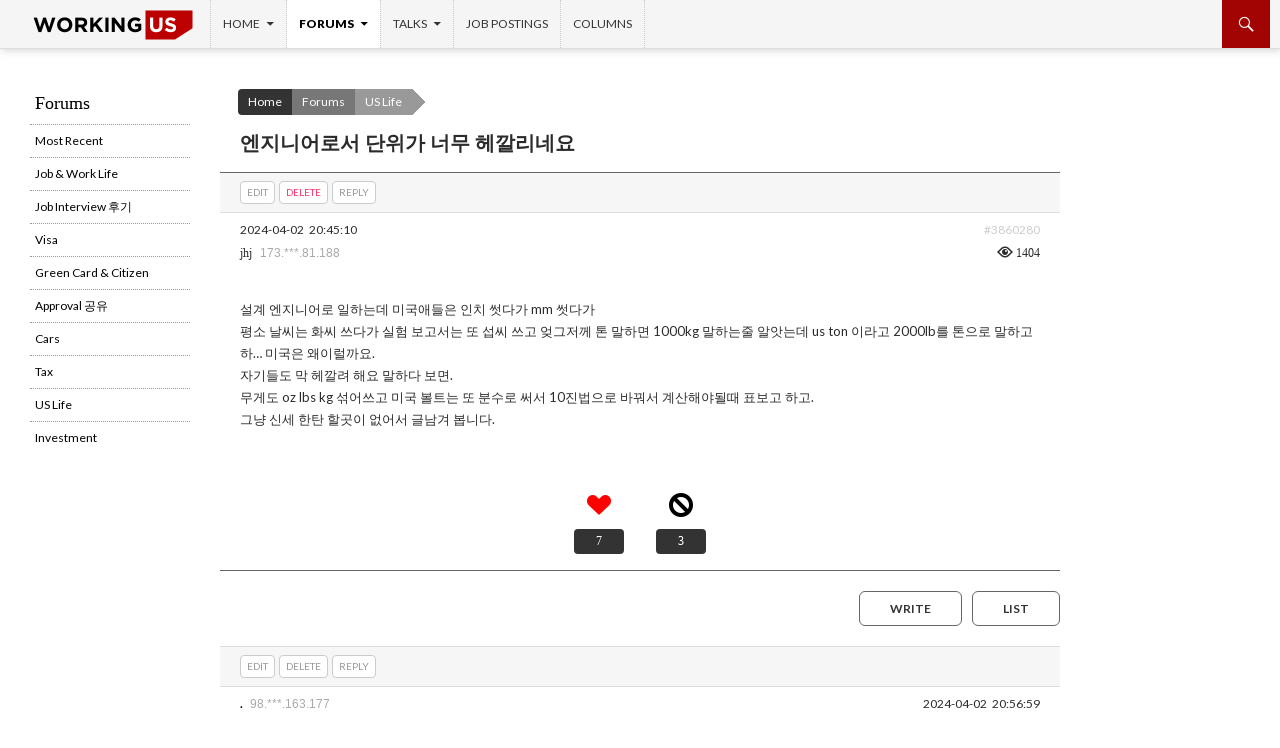

--- FILE ---
content_type: text/html; charset=UTF-8
request_url: https://www.workingus.com/forums/topic/%EC%97%94%EC%A7%80%EB%8B%88%EC%96%B4%EB%A1%9C%EC%84%9C-%EB%8B%A8%EC%9C%84%EA%B0%80-%EB%84%88%EB%AC%B4-%ED%97%A4%EA%B9%94%EB%A6%AC%EB%84%A4%EC%9A%94/
body_size: 14581
content:
<!DOCTYPE html>
<!--[if IE 7]>
<html class="ie ie7" lang="en-US">
<![endif]-->
<!--[if IE 8]>
<html class="ie ie8" lang="en-US">
<![endif]-->
<!--[if !(IE 7) | !(IE 8) ]><!-->
<html lang="en-US">
<!--<![endif]-->
<head>
	<meta charset="UTF-8">
	<meta name="viewport" content="width=device-width, initial-scale=1.0, maximum-scale=1.0, user-scalable=no">
	<title>Topic: 엔지니어로서 단위가 너무 헤깔리네요 | WorkingUS.com</title>
	<link rel="profile" href="http://gmpg.org/xfn/11">
	<link rel="pingback" href="https://www.workingus.com/xmlrpc.php">
	<!--[if lt IE 9]>
	<script src="https://www.workingus.com/wp-content/themes/twentyfourteen/js/html5.js"></script>
	<![endif]-->
	<meta name='robots' content='max-image-preview:large' />
	<style>img:is([sizes="auto" i], [sizes^="auto," i]) { contain-intrinsic-size: 3000px 1500px }</style>
	
            <script data-no-defer="1" data-ezscrex="false" data-cfasync="false" data-pagespeed-no-defer data-cookieconsent="ignore">
                var ctPublicFunctions = {"_ajax_nonce":"9ee1cac0d1","_rest_nonce":"1efca8d160","_ajax_url":"\/wp-admin\/admin-ajax.php","_rest_url":"https:\/\/www.workingus.com\/wp-json\/","data__cookies_type":"none","data__ajax_type":"admin_ajax","data__bot_detector_enabled":"1","data__frontend_data_log_enabled":1,"cookiePrefix":"","wprocket_detected":false,"host_url":"www.workingus.com","text__ee_click_to_select":"Click to select the whole data","text__ee_original_email":"The complete one is","text__ee_got_it":"Got it","text__ee_blocked":"Blocked","text__ee_cannot_connect":"Cannot connect","text__ee_cannot_decode":"Can not decode email. Unknown reason","text__ee_email_decoder":"CleanTalk email decoder","text__ee_wait_for_decoding":"The magic is on the way!","text__ee_decoding_process":"Please wait a few seconds while we decode the contact data."}
            </script>
        
            <script data-no-defer="1" data-ezscrex="false" data-cfasync="false" data-pagespeed-no-defer data-cookieconsent="ignore">
                var ctPublic = {"_ajax_nonce":"9ee1cac0d1","settings__forms__check_internal":"0","settings__forms__check_external":"0","settings__forms__force_protection":"0","settings__forms__search_test":"1","settings__forms__wc_add_to_cart":"0","settings__data__bot_detector_enabled":"1","settings__sfw__anti_crawler":0,"blog_home":"https:\/\/www.workingus.com\/","pixel__setting":"3","pixel__enabled":false,"pixel__url":null,"data__email_check_before_post":"1","data__email_check_exist_post":"1","data__cookies_type":"none","data__key_is_ok":true,"data__visible_fields_required":true,"wl_brandname":"Anti-Spam by CleanTalk","wl_brandname_short":"CleanTalk","ct_checkjs_key":399010810,"emailEncoderPassKey":"5d5f8d4569c3f0bf0647c5556a2c6a3d","bot_detector_forms_excluded":"W10=","advancedCacheExists":false,"varnishCacheExists":false,"wc_ajax_add_to_cart":false}
            </script>
        <link rel='dns-prefetch' href='//www.google.com' />
<link rel='dns-prefetch' href='//fd.cleantalk.org' />
<link rel='dns-prefetch' href='//ajax.googleapis.com' />
<link rel='dns-prefetch' href='//fonts.googleapis.com' />
<link rel="alternate" type="application/rss+xml" title="WorkingUS.com &raquo; Feed" href="https://www.workingus.com/feed/" />
<link rel="alternate" type="application/rss+xml" title="WorkingUS.com &raquo; Comments Feed" href="https://www.workingus.com/comments/feed/" />
<script type="text/javascript">
/* <![CDATA[ */
window._wpemojiSettings = {"baseUrl":"https:\/\/s.w.org\/images\/core\/emoji\/16.0.1\/72x72\/","ext":".png","svgUrl":"https:\/\/s.w.org\/images\/core\/emoji\/16.0.1\/svg\/","svgExt":".svg","source":{"concatemoji":"https:\/\/www.workingus.com\/wp-includes\/js\/wp-emoji-release.min.js?ver=6.8.3"}};
/*! This file is auto-generated */
!function(s,n){var o,i,e;function c(e){try{var t={supportTests:e,timestamp:(new Date).valueOf()};sessionStorage.setItem(o,JSON.stringify(t))}catch(e){}}function p(e,t,n){e.clearRect(0,0,e.canvas.width,e.canvas.height),e.fillText(t,0,0);var t=new Uint32Array(e.getImageData(0,0,e.canvas.width,e.canvas.height).data),a=(e.clearRect(0,0,e.canvas.width,e.canvas.height),e.fillText(n,0,0),new Uint32Array(e.getImageData(0,0,e.canvas.width,e.canvas.height).data));return t.every(function(e,t){return e===a[t]})}function u(e,t){e.clearRect(0,0,e.canvas.width,e.canvas.height),e.fillText(t,0,0);for(var n=e.getImageData(16,16,1,1),a=0;a<n.data.length;a++)if(0!==n.data[a])return!1;return!0}function f(e,t,n,a){switch(t){case"flag":return n(e,"\ud83c\udff3\ufe0f\u200d\u26a7\ufe0f","\ud83c\udff3\ufe0f\u200b\u26a7\ufe0f")?!1:!n(e,"\ud83c\udde8\ud83c\uddf6","\ud83c\udde8\u200b\ud83c\uddf6")&&!n(e,"\ud83c\udff4\udb40\udc67\udb40\udc62\udb40\udc65\udb40\udc6e\udb40\udc67\udb40\udc7f","\ud83c\udff4\u200b\udb40\udc67\u200b\udb40\udc62\u200b\udb40\udc65\u200b\udb40\udc6e\u200b\udb40\udc67\u200b\udb40\udc7f");case"emoji":return!a(e,"\ud83e\udedf")}return!1}function g(e,t,n,a){var r="undefined"!=typeof WorkerGlobalScope&&self instanceof WorkerGlobalScope?new OffscreenCanvas(300,150):s.createElement("canvas"),o=r.getContext("2d",{willReadFrequently:!0}),i=(o.textBaseline="top",o.font="600 32px Arial",{});return e.forEach(function(e){i[e]=t(o,e,n,a)}),i}function t(e){var t=s.createElement("script");t.src=e,t.defer=!0,s.head.appendChild(t)}"undefined"!=typeof Promise&&(o="wpEmojiSettingsSupports",i=["flag","emoji"],n.supports={everything:!0,everythingExceptFlag:!0},e=new Promise(function(e){s.addEventListener("DOMContentLoaded",e,{once:!0})}),new Promise(function(t){var n=function(){try{var e=JSON.parse(sessionStorage.getItem(o));if("object"==typeof e&&"number"==typeof e.timestamp&&(new Date).valueOf()<e.timestamp+604800&&"object"==typeof e.supportTests)return e.supportTests}catch(e){}return null}();if(!n){if("undefined"!=typeof Worker&&"undefined"!=typeof OffscreenCanvas&&"undefined"!=typeof URL&&URL.createObjectURL&&"undefined"!=typeof Blob)try{var e="postMessage("+g.toString()+"("+[JSON.stringify(i),f.toString(),p.toString(),u.toString()].join(",")+"));",a=new Blob([e],{type:"text/javascript"}),r=new Worker(URL.createObjectURL(a),{name:"wpTestEmojiSupports"});return void(r.onmessage=function(e){c(n=e.data),r.terminate(),t(n)})}catch(e){}c(n=g(i,f,p,u))}t(n)}).then(function(e){for(var t in e)n.supports[t]=e[t],n.supports.everything=n.supports.everything&&n.supports[t],"flag"!==t&&(n.supports.everythingExceptFlag=n.supports.everythingExceptFlag&&n.supports[t]);n.supports.everythingExceptFlag=n.supports.everythingExceptFlag&&!n.supports.flag,n.DOMReady=!1,n.readyCallback=function(){n.DOMReady=!0}}).then(function(){return e}).then(function(){var e;n.supports.everything||(n.readyCallback(),(e=n.source||{}).concatemoji?t(e.concatemoji):e.wpemoji&&e.twemoji&&(t(e.twemoji),t(e.wpemoji)))}))}((window,document),window._wpemojiSettings);
/* ]]> */
</script>
<link rel='stylesheet' id='dashicons-css' href='https://www.workingus.com/wp-includes/css/dashicons.min.css?ver=6.8.3' type='text/css' media='all' />
<link rel='stylesheet' id='editor-buttons-group-css' href='https://www.workingus.com/wp-content/plugins/bwp-minify/min/?f=wp-includes/css/editor.min.css,wp-includes/css/dist/block-library/style.min.css,wp-content/plugins/cleantalk-spam-protect/css/cleantalk-public.min.css,wp-content/plugins/cleantalk-spam-protect/css/cleantalk-email-decoder.min.css,wp-content/plugins/moderation-tools-for-bbpress/css/front.css,wp-content/themes/twentyfourteen/genericons/genericons.css' type='text/css' media='all' />
<link rel='stylesheet' id='jquery-ui-datepicker-style-css' href='http://ajax.googleapis.com/ajax/libs/jqueryui/1.10.3/themes/redmond/jquery-ui.css?ver=6.8.3' type='text/css' media='all' />
<link rel='stylesheet' id='bbp-default-css' href='https://www.workingus.com/wp-content/themes/twentyfourteen-child/bbpress/css/bbpress.css?ver=2.6-rc-6535' type='text/css' media='screen' />
<link rel='stylesheet' id='jquery-ui-dialog-style-css' href='http://ajax.googleapis.com/ajax/libs/jqueryui/1.9.2/themes/base/jquery-ui.css?ver=6.8.3' type='text/css' media='all' />
<link rel='stylesheet' id='twentyfourteen-lato-css' href='//fonts.googleapis.com/css?family=Lato%3A300%2C400%2C700%2C900%2C300italic%2C400italic%2C700italic' type='text/css' media='all' />
<link rel='stylesheet' id='twentyfourteen-style-css' href='https://www.workingus.com/wp-content/themes/twentyfourteen-child/style.css?ver=1509286331' type='text/css' media='all' />
<!--[if lt IE 9]>
<link rel='stylesheet' id='workingus-ie-group-css' href='https://www.workingus.com/wp-content/plugins/bwp-minify/min/?f=wp-content/themes/twentyfourteen-child/css/ie.css' type='text/css' media='all' />
<![endif]-->
<link rel='stylesheet' id='font_montserrat-css' href='http://fonts.googleapis.com/css?family=Montserrat%3A400%2C700&#038;ver=6.8.3' type='text/css' media='all' />
<script type="text/javascript" src="https://www.google.com/recaptcha/api.js?hl=en&amp;ver=6.8.3" id="rfb-google-reCaptcha-js"></script>
<script type="text/javascript" src="https://www.workingus.com/wp-includes/js/jquery/jquery.min.js?ver=3.7.1" id="jquery-core-js"></script>
<script type="text/javascript" src="https://www.workingus.com/wp-includes/js/jquery/jquery-migrate.min.js?ver=3.4.1" id="jquery-migrate-js"></script>
<script type="text/javascript" id="bbp-love-hate-js-extra">
/* <![CDATA[ */
var bbp_love_hate = {"ajaxurl":"https:\/\/www.workingus.com\/wp-admin\/admin-ajax.php"};
/* ]]> */
</script>
<script type="text/javascript" id="bbp-password-check-js-extra">
/* <![CDATA[ */
var bbp_password_check = {"ajaxurl":"https:\/\/www.workingus.com\/wp-admin\/admin-ajax.php"};
/* ]]> */
</script>
<script type='text/javascript' src='https://www.workingus.com/wp-content/plugins/bwp-minify/min/?f=wp-includes/js/jquery/ui/core.min.js,wp-includes/js/jquery/ui/datepicker.min.js,wp-content/plugins/bbpress-job-board/bbpress-job-board.js,wp-content/plugins/bbpress-love-hate/bbp-love-hate.js,wp-content/plugins/cleantalk-spam-protect/js/apbct-public-bundle.min.js,wp-content/themes/twentyfourteen-child/js/functions.js,wp-content/themes/twentyfourteen-child/js/jquery.cookie.js,wp-content/themes/twentyfourteen-child/js/jquery.purl.js,wp-content/themes/twentyfourteen-child/inc/bbp-password-check.js'></script>
<script type="text/javascript" src="https://fd.cleantalk.org/ct-bot-detector-wrapper.js?ver=6.70.1" id="ct_bot_detector-js" defer="defer" data-wp-strategy="defer"></script>
<link rel="https://api.w.org/" href="https://www.workingus.com/wp-json/" /><link rel="EditURI" type="application/rsd+xml" title="RSD" href="https://www.workingus.com/xmlrpc.php?rsd" />
<meta name="generator" content="WordPress 6.8.3" />
<link rel="canonical" href="https://www.workingus.com/forums/topic/%ec%97%94%ec%a7%80%eb%8b%88%ec%96%b4%eb%a1%9c%ec%84%9c-%eb%8b%a8%ec%9c%84%ea%b0%80-%eb%84%88%eb%ac%b4-%ed%97%a4%ea%b9%94%eb%a6%ac%eb%84%a4%ec%9a%94/" />
<link rel='shortlink' href='https://www.workingus.com/?p=3860280' />
<link rel="alternate" title="oEmbed (JSON)" type="application/json+oembed" href="https://www.workingus.com/wp-json/oembed/1.0/embed?url=https%3A%2F%2Fwww.workingus.com%2Fforums%2Ftopic%2F%25ec%2597%2594%25ec%25a7%2580%25eb%258b%2588%25ec%2596%25b4%25eb%25a1%259c%25ec%2584%259c-%25eb%258b%25a8%25ec%259c%2584%25ea%25b0%2580-%25eb%2584%2588%25eb%25ac%25b4-%25ed%2597%25a4%25ea%25b9%2594%25eb%25a6%25ac%25eb%2584%25a4%25ec%259a%2594%2F" />
<link rel="alternate" title="oEmbed (XML)" type="text/xml+oembed" href="https://www.workingus.com/wp-json/oembed/1.0/embed?url=https%3A%2F%2Fwww.workingus.com%2Fforums%2Ftopic%2F%25ec%2597%2594%25ec%25a7%2580%25eb%258b%2588%25ec%2596%25b4%25eb%25a1%259c%25ec%2584%259c-%25eb%258b%25a8%25ec%259c%2584%25ea%25b0%2580-%25eb%2584%2588%25eb%25ac%25b4-%25ed%2597%25a4%25ea%25b9%2594%25eb%25a6%25ac%25eb%2584%25a4%25ec%259a%2594%2F&#038;format=xml" />
<script type="text/javascript">
				(function($){
					$(function(){
						$(".widget form.bbp-login-form button#user-submit").each(function(){
							$(this).html($(this).html().toString().replace(String.fromCharCode(34),""));
						});
					});
				})(jQuery);
			</script>		<style type="text/css">
		.header-main {
			background: url('https://www.workingus.com/wp-content/uploads/2017/10/logo@2x.png') no-repeat center top;
		}
		@media screen and (min-width: 783px) {
			.header-main {
				background-image: none;
			}
		}
		</style>
		<!--[if lt IE 9]>
		<style type="text/css">
		.header-main {
			background-image: none;
		}
		</style>
		<![endif]-->
		<style type="text/css" id="twentyfourteen-header-css">
			.site-title,
		.site-description {
			clip: rect(1px 1px 1px 1px); /* IE7 */
			clip: rect(1px, 1px, 1px, 1px);
			position: absolute;
		}
		</style>
	<style type="text/css" id="custom-background-css">
body.custom-background { background-color: #ffffff; }
</style>
	</head>

<body class="topic bbpress wp-singular topic-template-default single single-topic postid-3860280 custom-background wp-theme-twentyfourteen wp-child-theme-twentyfourteen-child header-image singular">

<div id="masthead" class="site-header" role="banner">
	<div class="header-main">
		<div class="search-toggle">
			<a href="#search-container" class="screen-reader-text">Search</a>
		</div>
		<div id="search-container" class="search-box-wrapper hide">
			<div class="search-box">
				<form apbct-form-sign="native_search" role="search" method="get" class="search-form" action="https://www.workingus.com/">
				<label>
					<span class="screen-reader-text">Search for:</span>
					<input type="search" class="search-field" placeholder="Search &hellip;" value="" name="s" />
				</label>
				<input type="submit" class="search-submit" value="Search" />
			<input
                    class="apbct_special_field apbct_email_id__search_form"
                    name="apbct__email_id__search_form"
                    aria-label="apbct__label_id__search_form"
                    type="text" size="30" maxlength="200" autocomplete="off"
                    value=""
                /><input
                   id="apbct_submit_id__search_form" 
                   class="apbct_special_field apbct__email_id__search_form"
                   name="apbct__label_id__search_form"
                   aria-label="apbct_submit_name__search_form"
                   type="submit"
                   size="30"
                   maxlength="200"
                   value="82409"
               /></form>			</div>
		</div>

							<a href="https://www.workingus.com/">
				<div class="nav-logo">
					<img src="https://www.workingus.com/wp-content/uploads/2017/10/logo@2x.png" />
				</div>
			</a>
		
		<div id="primary-navigation" class="site-navigation primary-navigation" role="navigation">
			<h1 class="menu-toggle">Primary Menu</h1>
			<a class="screen-reader-text skip-link" href="#content">Skip to content</a>
			<div class="menu-topmenu-container"><ul id="menu-topmenu" class="nav-menu"><li id="menu-item-712763" class="menu-item menu-item-type-post_type menu-item-object-page menu-item-home menu-item-has-children menu-item-712763"><a href="https://www.workingus.com/">Home</a>
<ul class="sub-menu">
	<li id="menu-item-715489" class="menu-item menu-item-type-post_type menu-item-object-page menu-item-715489"><a href="https://www.workingus.com/top-stories/">Top Stories</a></li>
	<li id="menu-item-712811" class="menu-item menu-item-type-post_type menu-item-object-forum menu-item-712811"><a href="https://www.workingus.com/forums/forum/faq/">FAQ</a></li>
	<li id="menu-item-712927" class="menu-item menu-item-type-post_type menu-item-object-forum menu-item-712927"><a href="https://www.workingus.com/forums/forum/news/">News &#038; Announcements</a></li>
	<li id="menu-item-712788" class="menu-item menu-item-type-post_type menu-item-object-page menu-item-712788"><a href="https://www.workingus.com/about-us/">About Us</a></li>
	<li id="menu-item-712787" class="menu-item menu-item-type-post_type menu-item-object-page menu-item-712787"><a href="https://www.workingus.com/contact-us/">Contact Us</a></li>
</ul>
</li>
<li id="menu-item-712801" class="menu-item menu-item-type-post_type menu-item-object-forum menu-item-has-children current-menu-ancestor menu-item-712801"><a href="https://www.workingus.com/forums/forum/forum/">Forums</a>
<ul class="sub-menu">
	<li id="menu-item-712881" class="menu-item menu-item-type-post_type menu-item-object-page menu-item-712881"><a href="https://www.workingus.com/most-recent/">Most Recent</a></li>
	<li id="menu-item-712867" class="menu-item menu-item-type-post_type menu-item-object-forum menu-item-712867"><a href="https://www.workingus.com/forums/forum/forum/job/">Job &#038; Work Life</a></li>
	<li id="menu-item-712966" class="menu-item menu-item-type-post_type menu-item-object-forum menu-item-712966"><a href="https://www.workingus.com/forums/forum/forum/interview/">Job Interview 후기</a></li>
	<li id="menu-item-1248650" class="menu-item menu-item-type-post_type menu-item-object-forum menu-item-1248650"><a href="https://www.workingus.com/forums/forum/forum/visa/">Visa</a></li>
	<li id="menu-item-712810" class="menu-item menu-item-type-post_type menu-item-object-forum menu-item-712810"><a href="https://www.workingus.com/forums/forum/forum/greencard/">Green Card &#038; Citizen</a></li>
	<li id="menu-item-712967" class="menu-item menu-item-type-post_type menu-item-object-forum menu-item-712967"><a href="https://www.workingus.com/forums/forum/forum/approval/">Approval 공유</a></li>
	<li id="menu-item-712807" class="menu-item menu-item-type-post_type menu-item-object-forum menu-item-712807"><a href="https://www.workingus.com/forums/forum/forum/car/">Cars</a></li>
	<li id="menu-item-1248651" class="menu-item menu-item-type-post_type menu-item-object-forum menu-item-1248651"><a href="https://www.workingus.com/forums/forum/forum/tax/">Tax</a></li>
	<li id="menu-item-712809" class="menu-item menu-item-type-post_type menu-item-object-forum current-menu-item menu-item-712809"><a href="https://www.workingus.com/forums/forum/forum/life/">US Life</a></li>
	<li id="menu-item-3268940" class="menu-item menu-item-type-post_type menu-item-object-forum menu-item-3268940"><a href="https://www.workingus.com/forums/forum/forum/investment/">Investment</a></li>
</ul>
</li>
<li id="menu-item-712802" class="menu-item menu-item-type-post_type menu-item-object-forum menu-item-has-children menu-item-712802"><a href="https://www.workingus.com/forums/forum/talk/">Talks</a>
<ul class="sub-menu">
	<li id="menu-item-2545008" class="menu-item menu-item-type-post_type menu-item-object-page menu-item-2545008"><a href="https://www.workingus.com/recent-talks/">Recent Talks</a></li>
	<li id="menu-item-712806" class="menu-item menu-item-type-post_type menu-item-object-forum menu-item-712806"><a href="https://www.workingus.com/forums/forum/talk/singles/">Singles</a></li>
	<li id="menu-item-712803" class="menu-item menu-item-type-post_type menu-item-object-forum menu-item-712803"><a href="https://www.workingus.com/forums/forum/talk/couples/">Couples</a></li>
	<li id="menu-item-715403" class="menu-item menu-item-type-post_type menu-item-object-forum menu-item-715403"><a href="https://www.workingus.com/forums/forum/talk/english/">English</a></li>
	<li id="menu-item-712805" class="menu-item menu-item-type-post_type menu-item-object-forum menu-item-712805"><a href="https://www.workingus.com/forums/forum/talk/politics/">Politics</a></li>
	<li id="menu-item-712804" class="menu-item menu-item-type-post_type menu-item-object-forum menu-item-712804"><a href="https://www.workingus.com/forums/forum/talk/freetalk/">Free Talk</a></li>
</ul>
</li>
<li id="menu-item-712965" class="menu-item menu-item-type-post_type menu-item-object-forum menu-item-712965"><a href="https://www.workingus.com/forums/forum/job-postings/">Job Postings</a></li>
<li id="menu-item-712795" class="menu-item menu-item-type-post_type menu-item-object-forum menu-item-712795"><a href="https://www.workingus.com/forums/forum/columns/">Columns</a></li>
</ul></div>		</div>
	</div>
</div><!-- #masthead -->

<div id="site-brand" class="site">
	<div class="header-brand-frame">
		<div class="header-brand">
			<!--
			<h1><a href="https://www.workingus.com/">WorkingUS</a></h1>
			-->

						<div id="top-widgets" class="top-widgets widget-area" role="complementary">
				<aside id="bbpress_forum_ads_widget-4" class="widget bbpress_Forum_Ads_Widget"><ul></ul></aside>			</div><!-- #top-sidebar -->
			
			<!--
			<div class="like">
				<div class="fb-like" data-href="http://workingus.com/" data-layout="button_count" data-action="like" data-show-faces="false" data-share="false"></div>
			</div>
			-->
		</div>
	</div>
</div>
<hr/>

<div id="page" class="hfeed site">

	<div id="main" class="site-main">

<div id="main-content" class="main-content">

	<div id="primary" class="content-area">
		<div id="content" class="site-content" role="main">

			
<article id="post-3860280" class="post-3860280 topic type-topic status-publish hentry article">
	
	<div class="bbp-breadcrumb"><p><a href="https://www.workingus.com/" class="bbp-breadcrumb-home">Home</a>  <a href="https://www.workingus.com/forums/forum/forum/" class="bbp-breadcrumb-forum">Forums</a>  <a href="https://www.workingus.com/forums/forum/forum/life/" class="bbp-breadcrumb-forum">US Life</a>  </p></div>
	<header class="entry-header"><h1 class="entry-title">엔지니어로서 단위가 너무 헤깔리네요</h1></header><!-- .entry-header -->
	
	<div class="entry-content">
		
<div id="bbpress-forums">

	
	
		
			

<ul id="bbp-topic-3860280-lead" class="bbp-lead-topic">

	<li class="bbp-body">

		<div class="bbp-admin-tools trash-prompt">

			
			<span class="bbp-admin-links"><a href="https://www.workingus.com/forums/topic/%ec%97%94%ec%a7%80%eb%8b%88%ec%96%b4%eb%a1%9c%ec%84%9c-%eb%8b%a8%ec%9c%84%ea%b0%80-%eb%84%88%eb%ac%b4-%ed%97%a4%ea%b9%94%eb%a6%ac%eb%84%a4%ec%9a%94/edit/" class="bbp-topic-edit-link">Edit</a><a title="Move this item to the Trash" href="/forums/topic/%EC%97%94%EC%A7%80%EB%8B%88%EC%96%B4%EB%A1%9C%EC%84%9C-%EB%8B%A8%EC%9C%84%EA%B0%80-%EB%84%88%EB%AC%B4-%ED%97%A4%EA%B9%94%EB%A6%AC%EB%84%A4%EC%9A%94/?action=bbp_toggle_topic_trash&#038;sub_action=trash&#038;topic_id=3860280&#038;_wpnonce=5afdab829e" class="bbp-topic-trash-link">Delete</a><a role="button" href="#new-post" class="bbp-topic-reply-link" rel="nofollow">Reply</a></span>
			
		</div>

		<div class="bbp-topic-header">

			<div class="bbp-meta">

				<span class="bbp-topic-post-date"><span class='date'>2024-04-02</span><span class='time'>20:45:10</span></span>

				<a href="https://www.workingus.com/forums/topic/%ec%97%94%ec%a7%80%eb%8b%88%ec%96%b4%eb%a1%9c%ec%84%9c-%eb%8b%a8%ec%9c%84%ea%b0%80-%eb%84%88%eb%ac%b4-%ed%97%a4%ea%b9%94%eb%a6%ac%eb%84%a4%ec%9a%94/" class="bbp-topic-permalink">#3860280</a>

			</div><!-- .bbp-meta -->

			<div class="bbp-author-and-view">

				<span class="author">jhj <span class="bbp-author-ip">173.***.81.188</span></span>

				<span class="view"><span class="genericon genericon-show"></span> 1404</span>

			</div>

		</div><!-- .bbp-topic-header -->


		<div id="post-3860280" class="even bbp-parent-forum-19 user-id-0 post-3860280 topic type-topic status-publish hentry article">

			<div class="bbp-topic-content">

				
				<p>설계 엔지니어로 일하는데 미국애들은 인치 썻다가 mm 썻다가<br />
평소 날씨는 화씨 쓰다가 실험 보고서는 또 섭씨 쓰고 엊그저께 톤 말하면 1000kg 말하는줄 알앗는데 us ton 이라고 2000lb를 톤으로 말하고 하&#8230; 미국은 왜이럴까요.<br />
자기들도 막 헤깔려 해요 말하다 보면.<br />
무게도 oz lbs kg 섞어쓰고 미국 볼트는 또 분수로 써서 10진법으로 바꿔서 계산해야될때 표보고 하고.<br />
그냥 신세 한탄 할곳이 없어서 글남겨 봅니다.</p>

				
			</div><!-- .bbp-topic-content -->

		</div><!-- #post-3860280 -->

	</li><!-- .bbp-body -->

	<li class="bbp-footer">

				
		
	<!-- love button -->
			<button class="love-unlove love " toggle="love" topic="3860280"><span>Love</span><em>7</em></button>
	
	<!-- hate button -->
			<button class="hate-unhate hate " toggle="hate" topic="3860280"><span>Hate</span><em>3</em></button>
	
	</li>

</ul><!-- #bbp-topic-3860280-lead -->


<div class="bbp-forum-tools">

	<button type="button" tabindex="101" id="bbp_show_list" name="bbp_show_list" class="button submit" href="https://www.workingus.com/forums/forum/forum/life/">List</button>

		
		<button type="button" tabindex="102" id="bbp_show_write" name="bbp_show_write" class="button submit" href="https://www.workingus.com/forums/forum/forum/life/">Write</button>

	
</div>

		
		
			

<ul id="topic-3860280-replies" class="forums bbp-replies">

	<li class="bbp-body">

		
			<ul><li>

<div id="post-3860281" class="bbp-reply-header">

	<div class="bbp-admin-reply-tools trash-prompt">

		
		<span class="bbp-admin-links"><a href="https://www.workingus.com/forums/reply/3860281/edit/" class="bbp-reply-edit-link">Edit</a><a title="Move this item to the Trash" href="/forums/topic/%EC%97%94%EC%A7%80%EB%8B%88%EC%96%B4%EB%A1%9C%EC%84%9C-%EB%8B%A8%EC%9C%84%EA%B0%80-%EB%84%88%EB%AC%B4-%ED%97%A4%EA%B9%94%EB%A6%AC%EB%84%A4%EC%9A%94/?action=bbp_toggle_reply_trash&#038;sub_action=trash&#038;reply_id=3860281&#038;_wpnonce=2a7d891faa" class="bbp-reply-trash-link">Delete</a><a role="button" href="/forums/topic/%EC%97%94%EC%A7%80%EB%8B%88%EC%96%B4%EB%A1%9C%EC%84%9C-%EB%8B%A8%EC%9C%84%EA%B0%80-%EB%84%88%EB%AC%B4-%ED%97%A4%EA%B9%94%EB%A6%AC%EB%84%A4%EC%9A%94/?bbp_reply_to=3860281&#038;_wpnonce=deb742d8ab#new-post" class="bbp-reply-to-link" onclick="return addReply.moveForm('post-3860281','3860281','new-reply-3860280','3860280');" rel="nofollow">Reply</a></span>
		
	</div>

	<div class="bbp-meta">

		
		<span class="bbp-reply-author-and-view ">

			<span class="author">. <span class="bbp-author-ip">98.***.163.177</span></span>

		</span>

		<span class="bbp-reply-post-date"><span class='date'>2024-04-02</span><span class='time'>20:56:59</span></span>

	</div><!-- .bbp-meta -->

</div><!-- #post-3860281 -->

<div class="even bbp-parent-forum-19 bbp-parent-topic-3860280 bbp-reply-position-1 user-id-0 topic-author post-3860281 reply type-reply status-publish hentry article">

	<div class="bbp-reply-content">

		
		<p>이거 보시면 이해 되실거에요. <a href="https://www.youtube.com/watch?v=JYqfVE-fykk" rel="nofollow">https://www.youtube.com/watch?v=JYqfVE-fykk</a></p>

		
	</div><!-- .bbp-reply-content -->

</div><!-- .reply -->
</li>
<li>

<div id="post-3860294" class="bbp-reply-header">

	<div class="bbp-admin-reply-tools trash-prompt">

		
		<span class="bbp-admin-links"><a href="https://www.workingus.com/forums/reply/3860294/edit/" class="bbp-reply-edit-link">Edit</a><a title="Move this item to the Trash" href="/forums/topic/%EC%97%94%EC%A7%80%EB%8B%88%EC%96%B4%EB%A1%9C%EC%84%9C-%EB%8B%A8%EC%9C%84%EA%B0%80-%EB%84%88%EB%AC%B4-%ED%97%A4%EA%B9%94%EB%A6%AC%EB%84%A4%EC%9A%94/?action=bbp_toggle_reply_trash&#038;sub_action=trash&#038;reply_id=3860294&#038;_wpnonce=afbd2dbe29" class="bbp-reply-trash-link">Delete</a><a role="button" href="/forums/topic/%EC%97%94%EC%A7%80%EB%8B%88%EC%96%B4%EB%A1%9C%EC%84%9C-%EB%8B%A8%EC%9C%84%EA%B0%80-%EB%84%88%EB%AC%B4-%ED%97%A4%EA%B9%94%EB%A6%AC%EB%84%A4%EC%9A%94/?bbp_reply_to=3860294&#038;_wpnonce=662b46c2b6#new-post" class="bbp-reply-to-link" onclick="return addReply.moveForm('post-3860294','3860294','new-reply-3860280','3860280');" rel="nofollow">Reply</a></span>
		
	</div>

	<div class="bbp-meta">

		
		<span class="bbp-reply-author-and-view ">

			<span class="author">kkk <span class="bbp-author-ip">39.***.55.31</span></span>

		</span>

		<span class="bbp-reply-post-date"><span class='date'>2024-04-02</span><span class='time'>22:01:46</span></span>

	</div><!-- .bbp-meta -->

</div><!-- #post-3860294 -->

<div class="even bbp-parent-forum-19 bbp-parent-topic-3860280 bbp-reply-position-2 user-id-0 topic-author post-3860294 reply type-reply status-publish hentry article">

	<div class="bbp-reply-content">

		
		<p><iframe loading="lazy" title="When NASA Lost a Spacecraft Because It Didn&#039;t Use Metric - It Happened in Space #21" width="474" height="267" src="https://www.youtube.com/embed/urcQAKKAAl0?feature=oembed" frameborder="0" allow="accelerometer; autoplay; clipboard-write; encrypted-media; gyroscope; picture-in-picture; web-share" referrerpolicy="strict-origin-when-cross-origin" allowfullscreen></iframe></p>
<p>ㅋㅋㅋ</p>

		
	</div><!-- .bbp-reply-content -->

</div><!-- .reply -->
</li>
<li>

<div id="post-3860301" class="bbp-reply-header">

	<div class="bbp-admin-reply-tools trash-prompt">

		
		<span class="bbp-admin-links"><a href="https://www.workingus.com/forums/reply/3860301/edit/" class="bbp-reply-edit-link">Edit</a><a title="Move this item to the Trash" href="/forums/topic/%EC%97%94%EC%A7%80%EB%8B%88%EC%96%B4%EB%A1%9C%EC%84%9C-%EB%8B%A8%EC%9C%84%EA%B0%80-%EB%84%88%EB%AC%B4-%ED%97%A4%EA%B9%94%EB%A6%AC%EB%84%A4%EC%9A%94/?action=bbp_toggle_reply_trash&#038;sub_action=trash&#038;reply_id=3860301&#038;_wpnonce=8d201daffd" class="bbp-reply-trash-link">Delete</a><a role="button" href="/forums/topic/%EC%97%94%EC%A7%80%EB%8B%88%EC%96%B4%EB%A1%9C%EC%84%9C-%EB%8B%A8%EC%9C%84%EA%B0%80-%EB%84%88%EB%AC%B4-%ED%97%A4%EA%B9%94%EB%A6%AC%EB%84%A4%EC%9A%94/?bbp_reply_to=3860301&#038;_wpnonce=fcb2ae0dac#new-post" class="bbp-reply-to-link" onclick="return addReply.moveForm('post-3860301','3860301','new-reply-3860280','3860280');" rel="nofollow">Reply</a></span>
		
	</div>

	<div class="bbp-meta">

		
		<span class="bbp-reply-author-and-view ">

			<span class="author">ㅇㅇㅇㅇ <span class="bbp-author-ip">163.***.248.55</span></span>

		</span>

		<span class="bbp-reply-post-date"><span class='date'>2024-04-02</span><span class='time'>22:50:43</span></span>

	</div><!-- .bbp-meta -->

</div><!-- #post-3860301 -->

<div class="even bbp-parent-forum-19 bbp-parent-topic-3860280 bbp-reply-position-3 user-id-0 topic-author post-3860301 reply type-reply status-publish hentry article">

	<div class="bbp-reply-content">

		
		<p>진짜 과학 공학쪽에서 미국 단위 금지해야하는거 아닌가&#8230; 진짜 초 무식 무개념 단위체계&#8230;. </p>

		
	</div><!-- .bbp-reply-content -->

</div><!-- .reply -->
</li>
<li>

<div id="post-3860359" class="bbp-reply-header">

	<div class="bbp-admin-reply-tools trash-prompt">

		
		<span class="bbp-admin-links"><a href="https://www.workingus.com/forums/reply/3860359/edit/" class="bbp-reply-edit-link">Edit</a><a title="Move this item to the Trash" href="/forums/topic/%EC%97%94%EC%A7%80%EB%8B%88%EC%96%B4%EB%A1%9C%EC%84%9C-%EB%8B%A8%EC%9C%84%EA%B0%80-%EB%84%88%EB%AC%B4-%ED%97%A4%EA%B9%94%EB%A6%AC%EB%84%A4%EC%9A%94/?action=bbp_toggle_reply_trash&#038;sub_action=trash&#038;reply_id=3860359&#038;_wpnonce=3c16c1959c" class="bbp-reply-trash-link">Delete</a><a role="button" href="/forums/topic/%EC%97%94%EC%A7%80%EB%8B%88%EC%96%B4%EB%A1%9C%EC%84%9C-%EB%8B%A8%EC%9C%84%EA%B0%80-%EB%84%88%EB%AC%B4-%ED%97%A4%EA%B9%94%EB%A6%AC%EB%84%A4%EC%9A%94/?bbp_reply_to=3860359&#038;_wpnonce=b7e45b4fb8#new-post" class="bbp-reply-to-link" onclick="return addReply.moveForm('post-3860359','3860359','new-reply-3860280','3860280');" rel="nofollow">Reply</a></span>
		
	</div>

	<div class="bbp-meta">

		
		<span class="bbp-reply-author-and-view ">

			<span class="author">gma <span class="bbp-author-ip">73.***.98.119</span></span>

		</span>

		<span class="bbp-reply-post-date"><span class='date'>2024-04-03</span><span class='time'>09:33:14</span></span>

	</div><!-- .bbp-meta -->

</div><!-- #post-3860359 -->

<div class="even bbp-parent-forum-19 bbp-parent-topic-3860280 bbp-reply-position-5 user-id-0 topic-author post-3860359 reply type-reply status-publish hentry article">

	<div class="bbp-reply-content">

		
		<p>지네들도 존나 헷갈려해 ㅎㅎㅎ  온스, 파운드, 쿼트&#8230;..ㅎㅎ</p>

		
	</div><!-- .bbp-reply-content -->

</div><!-- .reply -->
</li>
<li>

<div id="post-3860382" class="bbp-reply-header">

	<div class="bbp-admin-reply-tools trash-prompt">

		
		<span class="bbp-admin-links"><a href="https://www.workingus.com/forums/reply/3860382/edit/" class="bbp-reply-edit-link">Edit</a><a title="Move this item to the Trash" href="/forums/topic/%EC%97%94%EC%A7%80%EB%8B%88%EC%96%B4%EB%A1%9C%EC%84%9C-%EB%8B%A8%EC%9C%84%EA%B0%80-%EB%84%88%EB%AC%B4-%ED%97%A4%EA%B9%94%EB%A6%AC%EB%84%A4%EC%9A%94/?action=bbp_toggle_reply_trash&#038;sub_action=trash&#038;reply_id=3860382&#038;_wpnonce=d1981ca014" class="bbp-reply-trash-link">Delete</a><a role="button" href="/forums/topic/%EC%97%94%EC%A7%80%EB%8B%88%EC%96%B4%EB%A1%9C%EC%84%9C-%EB%8B%A8%EC%9C%84%EA%B0%80-%EB%84%88%EB%AC%B4-%ED%97%A4%EA%B9%94%EB%A6%AC%EB%84%A4%EC%9A%94/?bbp_reply_to=3860382&#038;_wpnonce=11e71a18d2#new-post" class="bbp-reply-to-link" onclick="return addReply.moveForm('post-3860382','3860382','new-reply-3860280','3860280');" rel="nofollow">Reply</a></span>
		
	</div>

	<div class="bbp-meta">

		
		<span class="bbp-reply-author-and-view ">

			<span class="author">123 <span class="bbp-author-ip">134.***.137.83</span></span>

		</span>

		<span class="bbp-reply-post-date"><span class='date'>2024-04-03</span><span class='time'>11:34:27</span></span>

	</div><!-- .bbp-meta -->

</div><!-- #post-3860382 -->

<div class="even bbp-parent-forum-19 bbp-parent-topic-3860280 bbp-reply-position-6 user-id-0 topic-author post-3860382 reply type-reply status-publish hentry article">

	<div class="bbp-reply-content">

		
		<p>엔지니어라면 무조건 mks 써야되는데&#8230; 멍청한 집단인듯</p>

		
	</div><!-- .bbp-reply-content -->

</div><!-- .reply -->
</li>
<li>

<div id="post-3860437" class="bbp-reply-header">

	<div class="bbp-admin-reply-tools trash-prompt">

		
		<span class="bbp-admin-links"><a href="https://www.workingus.com/forums/reply/3860437/edit/" class="bbp-reply-edit-link">Edit</a><a title="Move this item to the Trash" href="/forums/topic/%EC%97%94%EC%A7%80%EB%8B%88%EC%96%B4%EB%A1%9C%EC%84%9C-%EB%8B%A8%EC%9C%84%EA%B0%80-%EB%84%88%EB%AC%B4-%ED%97%A4%EA%B9%94%EB%A6%AC%EB%84%A4%EC%9A%94/?action=bbp_toggle_reply_trash&#038;sub_action=trash&#038;reply_id=3860437&#038;_wpnonce=1a6c5eab18" class="bbp-reply-trash-link">Delete</a><a role="button" href="/forums/topic/%EC%97%94%EC%A7%80%EB%8B%88%EC%96%B4%EB%A1%9C%EC%84%9C-%EB%8B%A8%EC%9C%84%EA%B0%80-%EB%84%88%EB%AC%B4-%ED%97%A4%EA%B9%94%EB%A6%AC%EB%84%A4%EC%9A%94/?bbp_reply_to=3860437&#038;_wpnonce=af45438528#new-post" class="bbp-reply-to-link" onclick="return addReply.moveForm('post-3860437','3860437','new-reply-3860280','3860280');" rel="nofollow">Reply</a></span>
		
	</div>

	<div class="bbp-meta">

		
		<span class="bbp-reply-author-and-view ">

			<span class="author">시치미 <span class="bbp-author-ip">184.***.6.172</span></span>

		</span>

		<span class="bbp-reply-post-date"><span class='date'>2024-04-03</span><span class='time'>15:44:10</span></span>

	</div><!-- .bbp-meta -->

</div><!-- #post-3860437 -->

<div class="even bbp-parent-forum-19 bbp-parent-topic-3860280 bbp-reply-position-7 user-id-0 topic-author post-3860437 reply type-reply status-publish hentry article">

	<div class="bbp-reply-content">

		
		<p>미국 단위 체계가 less than ideal인건 사실이지만, 엔지니어가 그걸 헷갈린다고 하면 낙제점임. 당위 환산 계산은 무슨 시스템을 쓰냐와 상관없이 기본중 기본.</p>

		
	</div><!-- .bbp-reply-content -->

</div><!-- .reply -->
</li>
<li>

<div id="post-3860440" class="bbp-reply-header">

	<div class="bbp-admin-reply-tools trash-prompt">

		
		<span class="bbp-admin-links"><a href="https://www.workingus.com/forums/reply/3860440/edit/" class="bbp-reply-edit-link">Edit</a><a title="Move this item to the Trash" href="/forums/topic/%EC%97%94%EC%A7%80%EB%8B%88%EC%96%B4%EB%A1%9C%EC%84%9C-%EB%8B%A8%EC%9C%84%EA%B0%80-%EB%84%88%EB%AC%B4-%ED%97%A4%EA%B9%94%EB%A6%AC%EB%84%A4%EC%9A%94/?action=bbp_toggle_reply_trash&#038;sub_action=trash&#038;reply_id=3860440&#038;_wpnonce=62bc71db05" class="bbp-reply-trash-link">Delete</a><a role="button" href="/forums/topic/%EC%97%94%EC%A7%80%EB%8B%88%EC%96%B4%EB%A1%9C%EC%84%9C-%EB%8B%A8%EC%9C%84%EA%B0%80-%EB%84%88%EB%AC%B4-%ED%97%A4%EA%B9%94%EB%A6%AC%EB%84%A4%EC%9A%94/?bbp_reply_to=3860440&#038;_wpnonce=0aa5ca8c98#new-post" class="bbp-reply-to-link" onclick="return addReply.moveForm('post-3860440','3860440','new-reply-3860280','3860280');" rel="nofollow">Reply</a></span>
		
	</div>

	<div class="bbp-meta">

		
		<span class="bbp-reply-author-and-view ">

			<span class="author">보나파르트 <span class="bbp-author-ip">108.***.194.251</span></span>

		</span>

		<span class="bbp-reply-post-date"><span class='date'>2024-04-03</span><span class='time'>16:19:40</span></span>

	</div><!-- .bbp-meta -->

</div><!-- #post-3860440 -->

<div class="even bbp-parent-forum-19 bbp-parent-topic-3860280 bbp-reply-position-8 user-id-0 topic-author post-3860440 reply type-reply status-publish hentry article">

	<div class="bbp-reply-content">

		
		<p>흠.. 그런걸로 낙제점이라고 말씀하시는 건 너무 극단적인 표현 같습니다. 앞서 나온 바와 같이 일류라는 나사의 공학자들도 단위환산  실수를 합니다. 그리고 제가 다닐 때만해도 한국 대학의 교재가 USCS와 SI unit을 병행해서 사용했는데 지금 한국에서 사용되는 교재는 거의 대부분 SI unit으로만 되어 있는 것을 채택해서 씁니다. 미국도 이제 변할 때가 된 것 아닌지 싶습니다. </p>

		
	</div><!-- .bbp-reply-content -->

</div><!-- .reply -->
<ul class='bbp-threaded-replies'>
<li>

<div id="post-3860470" class="bbp-reply-header">

	<div class="bbp-admin-reply-tools trash-prompt">

		
		<span class="bbp-admin-links"><a href="https://www.workingus.com/forums/reply/3860470/edit/" class="bbp-reply-edit-link">Edit</a><a title="Move this item to the Trash" href="/forums/topic/%EC%97%94%EC%A7%80%EB%8B%88%EC%96%B4%EB%A1%9C%EC%84%9C-%EB%8B%A8%EC%9C%84%EA%B0%80-%EB%84%88%EB%AC%B4-%ED%97%A4%EA%B9%94%EB%A6%AC%EB%84%A4%EC%9A%94/?action=bbp_toggle_reply_trash&#038;sub_action=trash&#038;reply_id=3860470&#038;_wpnonce=dc43c62789" class="bbp-reply-trash-link">Delete</a><a role="button" href="/forums/topic/%EC%97%94%EC%A7%80%EB%8B%88%EC%96%B4%EB%A1%9C%EC%84%9C-%EB%8B%A8%EC%9C%84%EA%B0%80-%EB%84%88%EB%AC%B4-%ED%97%A4%EA%B9%94%EB%A6%AC%EB%84%A4%EC%9A%94/?bbp_reply_to=3860470&#038;_wpnonce=9b4cb9550f#new-post" class="bbp-reply-to-link" onclick="return addReply.moveForm('post-3860470','3860470','new-reply-3860280','3860280');" rel="nofollow">Reply</a></span>
		
	</div>

	<div class="bbp-meta">

		
		<span class="bbp-reply-author-and-view ">

			<span class="author">사고뭉치 <span class="bbp-author-ip">140.***.198.159</span></span>

		</span>

		<span class="bbp-reply-post-date"><span class='date'>2024-04-03</span><span class='time'>18:29:59</span></span>

	</div><!-- .bbp-meta -->

</div><!-- #post-3860470 -->

<div class="even bbp-parent-forum-19 bbp-parent-topic-3860280 bbp-reply-position-9 user-id-0 topic-author post-3860470 reply type-reply status-publish hentry article">

	<div class="bbp-reply-content">

		
		<p>거기서 일어난건 물론 어처구니없는 일이었지만, 유럽의 ESA와 협업하다가 단위 통일이 안된게 문제였던걸로 기억합니다.  계산 실수라기 보다는 시스템 차원의 spec mismatch 문제가 있었던거죠.  단위 문제 골치아프지만, 미국에서 그걸 과연 바꿀까요.  그런식의 변화는 미국에서 힘듭니다.  그게 가능했으면 가정 전원도 120V에서 240V로 일찌기 바꿨을듯.</p>

		
	</div><!-- .bbp-reply-content -->

</div><!-- .reply -->
</li>
<li>

<div id="post-3860486" class="bbp-reply-header">

	<div class="bbp-admin-reply-tools trash-prompt">

		
		<span class="bbp-admin-links"><a href="https://www.workingus.com/forums/reply/3860486/edit/" class="bbp-reply-edit-link">Edit</a><a title="Move this item to the Trash" href="/forums/topic/%EC%97%94%EC%A7%80%EB%8B%88%EC%96%B4%EB%A1%9C%EC%84%9C-%EB%8B%A8%EC%9C%84%EA%B0%80-%EB%84%88%EB%AC%B4-%ED%97%A4%EA%B9%94%EB%A6%AC%EB%84%A4%EC%9A%94/?action=bbp_toggle_reply_trash&#038;sub_action=trash&#038;reply_id=3860486&#038;_wpnonce=276295d151" class="bbp-reply-trash-link">Delete</a><a role="button" href="/forums/topic/%EC%97%94%EC%A7%80%EB%8B%88%EC%96%B4%EB%A1%9C%EC%84%9C-%EB%8B%A8%EC%9C%84%EA%B0%80-%EB%84%88%EB%AC%B4-%ED%97%A4%EA%B9%94%EB%A6%AC%EB%84%A4%EC%9A%94/?bbp_reply_to=3860486&#038;_wpnonce=7dec5736fc#new-post" class="bbp-reply-to-link" onclick="return addReply.moveForm('post-3860486','3860486','new-reply-3860280','3860280');" rel="nofollow">Reply</a></span>
		
	</div>

	<div class="bbp-meta">

		
		<span class="bbp-reply-author-and-view ">

			<span class="author">흠&#8230; <span class="bbp-author-ip">73.***.5.37</span></span>

		</span>

		<span class="bbp-reply-post-date"><span class='date'>2024-04-03</span><span class='time'>19:55:13</span></span>

	</div><!-- .bbp-meta -->

</div><!-- #post-3860486 -->

<div class="even bbp-parent-forum-19 bbp-parent-topic-3860280 bbp-reply-position-10 user-id-0 topic-author post-3860486 reply type-reply status-publish hentry article">

	<div class="bbp-reply-content">

		
		<p>미국 공대생들도 단위변환 헷갈려하고 미국이 다른 단위를 사용하는것에 불만을 품는 아이들도 많지만, 미국이 단위체계를 바꿀일은 절대 없습니다. 미국입장에서 바꿀 이유가 없어요. 게다가, 단위를 바꾸는데 드는 비용이 어마어마하죠.</p>

		
	</div><!-- .bbp-reply-content -->

</div><!-- .reply -->
</li>
</ul>
</li>
<li>

<div id="post-3860610" class="bbp-reply-header">

	<div class="bbp-admin-reply-tools trash-prompt">

		
		<span class="bbp-admin-links"><a href="https://www.workingus.com/forums/reply/3860610/edit/" class="bbp-reply-edit-link">Edit</a><a title="Move this item to the Trash" href="/forums/topic/%EC%97%94%EC%A7%80%EB%8B%88%EC%96%B4%EB%A1%9C%EC%84%9C-%EB%8B%A8%EC%9C%84%EA%B0%80-%EB%84%88%EB%AC%B4-%ED%97%A4%EA%B9%94%EB%A6%AC%EB%84%A4%EC%9A%94/?action=bbp_toggle_reply_trash&#038;sub_action=trash&#038;reply_id=3860610&#038;_wpnonce=4b4fc8cc68" class="bbp-reply-trash-link">Delete</a><a role="button" href="/forums/topic/%EC%97%94%EC%A7%80%EB%8B%88%EC%96%B4%EB%A1%9C%EC%84%9C-%EB%8B%A8%EC%9C%84%EA%B0%80-%EB%84%88%EB%AC%B4-%ED%97%A4%EA%B9%94%EB%A6%AC%EB%84%A4%EC%9A%94/?bbp_reply_to=3860610&#038;_wpnonce=0c528a3cff#new-post" class="bbp-reply-to-link" onclick="return addReply.moveForm('post-3860610','3860610','new-reply-3860280','3860280');" rel="nofollow">Reply</a></span>
		
	</div>

	<div class="bbp-meta">

		
		<span class="bbp-reply-author-and-view ">

			<span class="author">개장수 <span class="bbp-author-ip">47.***.249.142</span></span>

		</span>

		<span class="bbp-reply-post-date"><span class='date'>2024-04-04</span><span class='time'>11:34:08</span></span>

	</div><!-- .bbp-meta -->

</div><!-- #post-3860610 -->

<div class="even bbp-parent-forum-19 bbp-parent-topic-3860280 bbp-reply-position-11 user-id-0 topic-author post-3860610 reply type-reply status-publish hentry article">

	<div class="bbp-reply-content">

		
		<p>They&#8217;re not American units but British Units!!</p>

		
	</div><!-- .bbp-reply-content -->

</div><!-- .reply -->
</li>
</ul>
		
	</li><!-- .bbp-body -->

	<li class="bbp-footer"></li><!-- .bbp-footer -->

</ul><!-- #topic-3860280-replies -->


			

<div class="bbp-pagination">

	<div class="bbp-pagination-links">

		
	</div>

</div>


		
		


	<div id="new-reply-3860280" class="bbp-reply-form">

		<form id="new-post" name="new-post" method="post" action="https://www.workingus.com/forums/topic/%ec%97%94%ec%a7%80%eb%8b%88%ec%96%b4%eb%a1%9c%ec%84%9c-%eb%8b%a8%ec%9c%84%ea%b0%80-%eb%84%88%eb%ac%b4-%ed%97%a4%ea%b9%94%eb%a6%ac%eb%84%a4%ec%9a%94/">

			
			<fieldset class="bbp-form">

				
				
				
				
				<div>

					

	
	<fieldset class="bbp-form bbp-anonymous">

		
		<p>
			<label for="bbp_anonymous_author">Name <span class="required">*</span></label>
			<input type="text" id="bbp_anonymous_author" value="" tabindex="103" size="40" name="bbp_anonymous_name" placeholder="" />
		</p>

				<p>
			<label for="bbp_anonymous_password">Password <span class="required">*</span></label>
			<input type="password" id="bbp_anonymous_password" tabindex="104" size="40" name="bbp_anonymous_password" placeholder="" />
		</p>
		
		<p>
			<label for="bbp_anonymous_email">Email</label>
			<input type="text" id="bbp_anonymous_email" value="" tabindex="105" size="40" name="bbp_anonymous_email" placeholder="" />
		</p>
<!--
		<p>
			<label for="bbp_anonymous_website">Website</label>
			<input type="text" id="bbp_anonymous_website" value="" tabindex="106" size="40" name="bbp_anonymous_website" placeholder="" />
		</p>
-->
		
	</fieldset>

	

					<input type="hidden" id="ct_checkjs_7647966b7343c29048673252e490f736" name="ct_checkjs" value="0" /><script>setTimeout(function(){var ct_input_name = "ct_checkjs_7647966b7343c29048673252e490f736";if (document.getElementById(ct_input_name) !== null) {var ct_input_value = document.getElementById(ct_input_name).value;document.getElementById(ct_input_name).value = document.getElementById(ct_input_name).value.replace(ct_input_value, '399010810');}}, 1000);</script>
					<div class="bbp-the-content-wrapper"><div id="wp-bbp_reply_content-wrap" class="wp-core-ui wp-editor-wrap html-active"><div id="wp-bbp_reply_content-editor-container" class="wp-editor-container"><div id="qt_bbp_reply_content_toolbar" class="quicktags-toolbar hide-if-no-js"></div><textarea class="bbp-the-content wp-editor-area" rows="12" cols="40" name="bbp_reply_content" id="bbp_reply_content"></textarea></div>
</div>

</div>
					
										
					
					
					
					<div class="agreement-check reply">
						<input type="checkbox" name="service-agreement" id="service-agreement" />
						<label for="service-agreement">I agree to the <a href="http://workingus.com/terms-of-service/">terms of service</a></label>
					</div>

					<div class="g-recaptcha" data-sitekey="6LcrPncrAAAAABR2ar8Rm-aPaf7ydDBaWxLPXBNl"></div>
					<div class="bbp-submit-wrapper bbp-forum-tools">

						
						<a href="/forums/topic/%EC%97%94%EC%A7%80%EB%8B%88%EC%96%B4%EB%A1%9C%EC%84%9C-%EB%8B%A8%EC%9C%84%EA%B0%80-%EB%84%88%EB%AC%B4-%ED%97%A4%EA%B9%94%EB%A6%AC%EB%84%A4%EC%9A%94/#post-0" id="bbp-cancel-reply-to-link" style="display:none;" rel="nofollow">Cancel</a>
						<button type="submit" tabindex="107" id="bbp_reply_submit" name="bbp_reply_submit" class="button submit">Comment</button>

						
					</div>

					
				</div>

				
		<input type="hidden" name="bbp_topic_id"    id="bbp_topic_id"    value="3860280" />
		<input type="hidden" name="bbp_reply_to"    id="bbp_reply_to"    value="0" />
		<input type="hidden" name="action"          id="bbp_post_action" value="bbp-new-reply" />

		
		<input type="hidden" id="_wpnonce" name="_wpnonce" value="845252129c" /><input type="hidden" name="_wp_http_referer" value="/forums/topic/%EC%97%94%EC%A7%80%EB%8B%88%EC%96%B4%EB%A1%9C%EC%84%9C-%EB%8B%A8%EC%9C%84%EA%B0%80-%EB%84%88%EB%AC%B4-%ED%97%A4%EA%B9%94%EB%A6%AC%EB%84%A4%EC%9A%94/" /><input type="hidden" id="bbp_redirect_to" name="redirect_to" value="https://www.workingus.com/forums/topic/%ec%97%94%ec%a7%80%eb%8b%88%ec%96%b4%eb%a1%9c%ec%84%9c-%eb%8b%a8%ec%9c%84%ea%b0%80-%eb%84%88%eb%ac%b4-%ed%97%a4%ea%b9%94%eb%a6%ac%eb%84%a4%ec%9a%94/" />
			</fieldset>

			
		</form>
	</div>



	
	
</div>
	</div><!-- .entry-content -->
</article><!-- #post-## -->

		</div><!-- #content -->
	</div><!-- #primary -->
	<div id="content-sidebar" class="content-sidebar widget-area" role="complementary">
	<aside id="bbpress_forum_ads_widget-3" class="widget bbpress_Forum_Ads_Widget"><ul><li class='right-ad'></li><li class='right-ad'><script type="text/javascript">
google_ad_client = "pub-0114173698297802";
google_ad_width = 160;
google_ad_height = 600;
google_ad_format = "160x600_as";
google_ad_type = "text";
google_color_border = "FFFFFF";
google_color_bg = "FFFFFF";
google_color_link = "0000CC";
google_color_text = "333333";
google_color_url = "666666";
</script><script type="text/javascript" src="http://pagead2.googlesyndication.com/pagead/show_ads.js"></script></li></ul></aside></div><!-- #content-sidebar -->
</div><!-- #main-content -->

<div id="secondary">

		<div id="primary-sidebar" class="primary-sidebar widget-area" role="complementary">
		<aside id="bbpress_forum_ads_widget-2" class="widget bbpress_Forum_Ads_Widget"><ul></ul></aside>	</div><!-- #primary-sidebar -->
	
		<nav role="navigation" class="navigation site-navigation secondary-navigation">
		<div class="menu-leftmenu-container"><ul id="menu-leftmenu" class="menu"><li id="menu-item-712764" class="menu-item menu-item-type-post_type menu-item-object-page menu-item-home menu-item-has-children menu-item-712764"><a href="https://www.workingus.com/">Home</a>
<ul class="sub-menu">
	<li id="menu-item-715488" class="menu-item menu-item-type-post_type menu-item-object-page menu-item-715488"><a href="https://www.workingus.com/top-stories/">Top Stories</a></li>
	<li id="menu-item-712973" class="menu-item menu-item-type-post_type menu-item-object-forum menu-item-712973"><a href="https://www.workingus.com/forums/forum/faq/">FAQ</a></li>
	<li id="menu-item-712929" class="menu-item menu-item-type-post_type menu-item-object-forum menu-item-712929"><a href="https://www.workingus.com/forums/forum/news/">News &#038; Announcements</a></li>
	<li id="menu-item-712834" class="menu-item menu-item-type-post_type menu-item-object-page menu-item-712834"><a href="https://www.workingus.com/about-us/">About Us</a></li>
	<li id="menu-item-712833" class="menu-item menu-item-type-post_type menu-item-object-page menu-item-712833"><a href="https://www.workingus.com/contact-us/">Contact Us</a></li>
</ul>
</li>
<li id="menu-item-712837" class="menu-item menu-item-type-post_type menu-item-object-forum menu-item-has-children menu-item-712837"><a href="https://www.workingus.com/forums/forum/columns/">Columns</a>
<ul class="sub-menu">
	<li id="menu-item-712931" class="menu-item menu-item-type-post_type menu-item-object-forum menu-item-712931"><a href="https://www.workingus.com/forums/forum/columns/judy/">주디장의 이민칼럼</a></li>
	<li id="menu-item-712860" class="menu-item menu-item-type-post_type menu-item-object-forum menu-item-712860"><a href="https://www.workingus.com/forums/forum/columns/jkcpa/">이종권회계사 칼럼</a></li>
	<li id="menu-item-3282553" class="menu-item menu-item-type-post_type menu-item-object-forum menu-item-3282553"><a href="https://www.workingus.com/forums/forum/columns/%eb%b0%b0%ea%b2%b8%ec%9d%98-%eb%b6%80%eb%8f%99%ec%82%b0%eb%b2%95-%ec%83%81%eb%b2%95/">배겸의 부동산법 &#038; 상법</a></li>
	<li id="menu-item-712861" class="menu-item menu-item-type-post_type menu-item-object-forum menu-item-712861"><a href="https://www.workingus.com/forums/forum/columns/hglee/">이한길변호사 Q&#038;A</a></li>
	<li id="menu-item-712840" class="menu-item menu-item-type-post_type menu-item-object-forum menu-item-712840"><a href="https://www.workingus.com/forums/forum/columns/sunlaw/">Sunlaw 취업이민</a></li>
	<li id="menu-item-712849" class="menu-item menu-item-type-post_type menu-item-object-forum menu-item-712849"><a href="https://www.workingus.com/forums/forum/columns/suh/">서변호사 이민교실</a></li>
	<li id="menu-item-712862" class="menu-item menu-item-type-post_type menu-item-object-forum menu-item-712862"><a href="https://www.workingus.com/forums/forum/columns/dhchung/">정대현의 법률칼럼</a></li>
	<li id="menu-item-712841" class="menu-item menu-item-type-post_type menu-item-object-forum menu-item-712841"><a href="https://www.workingus.com/forums/forum/columns/chen/">WeGreened 이민포럼</a></li>
	<li id="menu-item-712846" class="menu-item menu-item-type-post_type menu-item-object-forum menu-item-712846"><a href="https://www.workingus.com/forums/forum/columns/nam/">남장근의 의료/교통사고</a></li>
	<li id="menu-item-712844" class="menu-item menu-item-type-post_type menu-item-object-forum menu-item-712844"><a href="https://www.workingus.com/forums/forum/columns/garykim/">김준서의 이민칼럼</a></li>
	<li id="menu-item-712858" class="menu-item menu-item-type-post_type menu-item-object-forum menu-item-712858"><a href="https://www.workingus.com/forums/forum/columns/diane/">이영실 세무칼럼</a></li>
	<li id="menu-item-712854" class="menu-item menu-item-type-post_type menu-item-object-forum menu-item-712854"><a href="https://www.workingus.com/forums/forum/columns/won/">원우진 이민법 &#038; SSDI</a></li>
	<li id="menu-item-712843" class="menu-item menu-item-type-post_type menu-item-object-forum menu-item-712843"><a href="https://www.workingus.com/forums/forum/columns/skee/">기신연의 이민상담</a></li>
	<li id="menu-item-712847" class="menu-item menu-item-type-post_type menu-item-object-forum menu-item-712847"><a href="https://www.workingus.com/forums/forum/columns/crystal/">박수정변호사의 법률칼럼</a></li>
	<li id="menu-item-712838" class="menu-item menu-item-type-post_type menu-item-object-forum menu-item-712838"><a href="https://www.workingus.com/forums/forum/columns/fyzlaw/">FYZ Law Group 이민포럼</a></li>
	<li id="menu-item-712852" class="menu-item menu-item-type-post_type menu-item-object-forum menu-item-712852"><a href="https://www.workingus.com/forums/forum/columns/stephanie/">스테파니 투자이민</a></li>
	<li id="menu-item-712864" class="menu-item menu-item-type-post_type menu-item-object-forum menu-item-712864"><a href="https://www.workingus.com/forums/forum/columns/chungcpa/">John Chung의 세법상속법</a></li>
	<li id="menu-item-712845" class="menu-item menu-item-type-post_type menu-item-object-forum menu-item-712845"><a href="https://www.workingus.com/forums/forum/columns/hgkim/">김형걸의 이민법칼럼</a></li>
	<li id="menu-item-712848" class="menu-item menu-item-type-post_type menu-item-object-forum menu-item-712848"><a href="https://www.workingus.com/forums/forum/columns/hjpark/">박호진의 이민법산책</a></li>
	<li id="menu-item-712855" class="menu-item menu-item-type-post_type menu-item-object-forum menu-item-712855"><a href="https://www.workingus.com/forums/forum/columns/walder/">월더의 종합이민법</a></li>
	<li id="menu-item-712863" class="menu-item menu-item-type-post_type menu-item-object-forum menu-item-712863"><a href="https://www.workingus.com/forums/forum/columns/jason/">제이슨의 투자비자</a></li>
	<li id="menu-item-712866" class="menu-item menu-item-type-post_type menu-item-object-forum menu-item-712866"><a href="https://www.workingus.com/forums/forum/columns/huh/">허서연의 이민칼럼</a></li>
	<li id="menu-item-712856" class="menu-item menu-item-type-post_type menu-item-object-forum menu-item-712856"><a href="https://www.workingus.com/forums/forum/columns/you/">유재경의 정석이민법</a></li>
	<li id="menu-item-712850" class="menu-item menu-item-type-post_type menu-item-object-forum menu-item-712850"><a href="https://www.workingus.com/forums/forum/columns/cslawgroup/">석의준의 취업이민</a></li>
	<li id="menu-item-712839" class="menu-item menu-item-type-post_type menu-item-object-forum menu-item-712839"><a href="https://www.workingus.com/forums/forum/columns/hooyou/">Hooyou 이민포럼</a></li>
	<li id="menu-item-1286610" class="menu-item menu-item-type-post_type menu-item-object-forum menu-item-1286610"><a href="https://www.workingus.com/forums/forum/columns/%eb%b0%95%ec%9e%ac%ed%99%8d%ec%9d%98-%eb%b2%95%eb%a5%a0%ec%b9%bc%eb%9f%bc/">박재홍의 법률칼럼</a></li>
	<li id="menu-item-1657884" class="menu-item menu-item-type-post_type menu-item-object-forum menu-item-1657884"><a href="https://www.workingus.com/forums/forum/columns/%ed%94%84%eb%9e%80%ec%b2%b4%ec%8a%a4%ec%bd%94-%ec%9d%bc%ec%83%81%ec%9d%b4%eb%af%bc%eb%b2%95/">프란체스코 일상이민법</a></li>
	<li id="menu-item-1996340" class="menu-item menu-item-type-post_type menu-item-object-forum menu-item-1996340"><a href="https://www.workingus.com/forums/forum/columns/han-law-group-%eb%b2%95%eb%a5%a0%ec%b9%bc%eb%9f%bc/">Han Law Group 법률칼럼</a></li>
	<li id="menu-item-2316170" class="menu-item menu-item-type-post_type menu-item-object-forum menu-item-2316170"><a href="https://www.workingus.com/forums/forum/columns/song-meng-law-%eb%b2%95%eb%a5%a0%ec%b9%bc%eb%9f%bc/">송덕영의 취업이민</a></li>
	<li id="menu-item-2848323" class="menu-item menu-item-type-post_type menu-item-object-forum menu-item-2848323"><a href="https://www.workingus.com/forums/forum/columns/%ea%b9%80%ec%9e%ac%ed%95%99-%eb%b3%80%ed%98%b8%ec%82%ac%ec%9d%98-%eb%b2%95%ec%9c%84%ec%9d%98-%eb%b2%95/">김재학 변호사의 NIW의 정석</a></li>
	<li id="menu-item-2894832" class="menu-item menu-item-type-post_type menu-item-object-forum menu-item-2894832"><a href="https://www.workingus.com/forums/forum/columns/%ea%b0%80%ec%a0%95%eb%b2%95-%ec%82%b0%ec%b1%85/">가정법 산책</a></li>
	<li id="menu-item-2925745" class="menu-item menu-item-type-post_type menu-item-object-forum menu-item-2925745"><a href="https://www.workingus.com/forums/forum/columns/j-kwon-law-%eb%b2%95%eb%a5%a0-%ec%bb%a8%ec%84%a4%ed%8c%85/">J.Kwon Law 법률 컨설팅</a></li>
	<li id="menu-item-2948872" class="menu-item menu-item-type-post_type menu-item-object-forum menu-item-2948872"><a href="https://www.workingus.com/forums/forum/columns/%ec%9e%84%ec%9c%a0-%ea%b8%80%eb%a1%9c%eb%b2%8c-%ec%9d%b4%eb%af%bc%ec%84%bc%ed%84%b0/">임&#038;유 글로벌 이민센터</a></li>
	<li id="menu-item-3078321" class="menu-item menu-item-type-post_type menu-item-object-forum menu-item-3078321"><a href="https://www.workingus.com/forums/forum/columns/%ec%9d%b4%ec%9d%80%ea%b2%bd%eb%b3%80%ed%98%b8%ec%82%ac%ec%9d%98-%eb%85%b8%eb%8f%99%eb%b2%95-%ec%b9%bc%eb%9f%bc/">이은경변호사의 노동법 칼럼</a></li>
	<li id="menu-item-3576889" class="menu-item menu-item-type-post_type menu-item-object-forum menu-item-3576889"><a href="https://www.workingus.com/forums/forum/columns/%ec%a0%80%ec%8a%a4%ed%8b%b4%eb%b3%80%ed%98%b8%ec%82%ac%ec%9d%98-%eb%b9%84%ec%9e%90%ec%9d%b4%eb%af%bc/">저스틴변호사의 비자&#038;이민</a></li>
	<li id="menu-item-3615103" class="menu-item menu-item-type-post_type menu-item-object-forum menu-item-3615103"><a href="https://www.workingus.com/forums/forum/columns/%ec%9d%b4%ec%84%b1%ec%9a%b1%eb%b3%80%ed%98%b8%ec%82%ac-%ec%b9%bc%eb%9f%bc/">이성욱변호사 칼럼</a></li>
	<li id="menu-item-3795881" class="menu-item menu-item-type-post_type menu-item-object-forum menu-item-3795881"><a href="https://www.workingus.com/forums/forum/columns/%eb%85%b8%eb%8f%99%eb%b2%95-%ec%9c%84%eb%b0%98-%ec%95%84%eb%8b%8c%ea%b0%80%ec%9a%94/">노동법 위반 아닌가요?</a></li>
	<li id="menu-item-3838888" class="menu-item menu-item-type-post_type menu-item-object-forum menu-item-3838888"><a href="https://www.workingus.com/forums/forum/columns/niwengineer/">NIWengineer</a></li>
	<li id="menu-item-3871544" class="menu-item menu-item-type-post_type menu-item-object-forum menu-item-3871544"><a href="https://www.workingus.com/forums/forum/columns/%eb%a6%ac%ec%b0%a8%eb%93%9c-%ed%98%b8%ed%94%84%eb%a7%8c-%eb%b3%80%ed%98%b8%ec%82%ac-%ec%b9%bc%eb%9f%bc/">리차드 호프만 변호사 칼럼</a></li>
	<li id="menu-item-3889337" class="menu-item menu-item-type-post_type menu-item-object-forum menu-item-3889337"><a href="https://www.workingus.com/forums/forum/columns/%eb%b2%95%eb%a5%a0%ec%97%98%eb%a6%ac%ed%8a%b8%ed%81%ac%eb%a6%ac%ec%8a%a4%ec%a0%95%ec%9d%98-%ec%a2%85%ed%95%a9%eb%b2%95%eb%a5%a0%ea%b0%80%ec%9d%b4%eb%93%9c/">법률엘리트:크리스정의 종합법률가이드</a></li>
</ul>
</li>
<li id="menu-item-712968" class="menu-item menu-item-type-post_type menu-item-object-forum menu-item-has-children menu-item-712968"><a href="https://www.workingus.com/forums/forum/job-postings/">Job Postings</a>
<ul class="sub-menu">
	<li id="menu-item-713101" class="menu-item menu-item-type-post_type menu-item-object-forum menu-item-713101"><a href="https://www.workingus.com/forums/forum/job-postings/">Job Postings</a></li>
</ul>
</li>
<li id="menu-item-712969" class="menu-item menu-item-type-post_type menu-item-object-forum menu-item-has-children current-menu-ancestor menu-item-712969"><a href="https://www.workingus.com/forums/forum/forum/">Forums</a>
<ul class="sub-menu">
	<li id="menu-item-712970" class="menu-item menu-item-type-post_type menu-item-object-page menu-item-712970"><a href="https://www.workingus.com/most-recent/">Most Recent</a></li>
	<li id="menu-item-712974" class="menu-item menu-item-type-post_type menu-item-object-forum menu-item-712974"><a href="https://www.workingus.com/forums/forum/forum/job/">Job &#038; Work Life</a></li>
	<li id="menu-item-712975" class="menu-item menu-item-type-post_type menu-item-object-forum menu-item-712975"><a href="https://www.workingus.com/forums/forum/forum/interview/">Job Interview 후기</a></li>
	<li id="menu-item-1248648" class="menu-item menu-item-type-post_type menu-item-object-forum menu-item-1248648"><a href="https://www.workingus.com/forums/forum/forum/visa/">Visa</a></li>
	<li id="menu-item-712842" class="menu-item menu-item-type-post_type menu-item-object-forum menu-item-712842"><a href="https://www.workingus.com/forums/forum/forum/greencard/">Green Card &#038; Citizen</a></li>
	<li id="menu-item-712971" class="menu-item menu-item-type-post_type menu-item-object-forum menu-item-712971"><a href="https://www.workingus.com/forums/forum/forum/approval/">Approval 공유</a></li>
	<li id="menu-item-712972" class="menu-item menu-item-type-post_type menu-item-object-forum menu-item-712972"><a href="https://www.workingus.com/forums/forum/forum/car/">Cars</a></li>
	<li id="menu-item-1248649" class="menu-item menu-item-type-post_type menu-item-object-forum menu-item-1248649"><a href="https://www.workingus.com/forums/forum/forum/tax/">Tax</a></li>
	<li id="menu-item-712976" class="menu-item menu-item-type-post_type menu-item-object-forum current-menu-item menu-item-712976"><a href="https://www.workingus.com/forums/forum/forum/life/">US Life</a></li>
	<li id="menu-item-3268941" class="menu-item menu-item-type-post_type menu-item-object-forum menu-item-3268941"><a href="https://www.workingus.com/forums/forum/forum/investment/">Investment</a></li>
</ul>
</li>
<li id="menu-item-712977" class="menu-item menu-item-type-post_type menu-item-object-forum menu-item-has-children menu-item-712977"><a href="https://www.workingus.com/forums/forum/talk/">Talks</a>
<ul class="sub-menu">
	<li id="menu-item-2545001" class="menu-item menu-item-type-post_type menu-item-object-page menu-item-2545001"><a href="https://www.workingus.com/recent-talks/">Recent Talks</a></li>
	<li id="menu-item-712980" class="menu-item menu-item-type-post_type menu-item-object-forum menu-item-712980"><a href="https://www.workingus.com/forums/forum/talk/singles/">Singles</a></li>
	<li id="menu-item-712978" class="menu-item menu-item-type-post_type menu-item-object-forum menu-item-712978"><a href="https://www.workingus.com/forums/forum/talk/couples/">Couples</a></li>
	<li id="menu-item-715404" class="menu-item menu-item-type-post_type menu-item-object-forum menu-item-715404"><a href="https://www.workingus.com/forums/forum/talk/english/">English</a></li>
	<li id="menu-item-712979" class="menu-item menu-item-type-post_type menu-item-object-forum menu-item-712979"><a href="https://www.workingus.com/forums/forum/talk/politics/">Politics</a></li>
	<li id="menu-item-712981" class="menu-item menu-item-type-post_type menu-item-object-forum menu-item-712981"><a href="https://www.workingus.com/forums/forum/talk/freetalk/">Free Talk</a></li>
</ul>
</li>
</ul></div>	</nav>
	
</div><!-- #secondary -->

		</div><!-- #main -->

		<footer id="colophon" class="site-footer" role="contentinfo">

			
			<div class="site-info footer-info">
								&copy; WorkingUS.com Since 1999. All rights reserved. Questions or Comments email to Webmaster			</div><!-- .site-info -->
		</footer><!-- #colophon -->
	</div><!-- #page -->

	<script type="speculationrules">
{"prefetch":[{"source":"document","where":{"and":[{"href_matches":"\/*"},{"not":{"href_matches":["\/wp-*.php","\/wp-admin\/*","\/wp-content\/uploads\/*","\/wp-content\/*","\/wp-content\/plugins\/*","\/wp-content\/themes\/twentyfourteen-child\/*","\/wp-content\/themes\/twentyfourteen\/*","\/*\\?(.+)"]}},{"not":{"selector_matches":"a[rel~=\"nofollow\"]"}},{"not":{"selector_matches":".no-prefetch, .no-prefetch a"}}]},"eagerness":"conservative"}]}
</script>
<link rel='stylesheet' id='buttons-group-css' href='https://www.workingus.com/wp-content/plugins/bwp-minify/min/?f=wp-includes/css/buttons.min.css' type='text/css' media='all' />
<script type="text/javascript" id="bbpress-topic-js-extra">
/* <![CDATA[ */
var bbpTopicJS = {"bbp_ajaxurl":"https:\/\/www.workingus.com\/forums\/topic\/%EC%97%94%EC%A7%80%EB%8B%88%EC%96%B4%EB%A1%9C%EC%84%9C-%EB%8B%A8%EC%9C%84%EA%B0%80-%EB%84%88%EB%AC%B4-%ED%97%A4%EA%B9%94%EB%A6%AC%EB%84%A4%EC%9A%94\/?bbp-ajax=true","generic_ajax_error":"Something went wrong. Refresh your browser and try again.","is_user_logged_in":"","fav_nonce":"a51c6cb41f","subs_nonce":"1636e29d18"};
/* ]]> */
</script>
<script type='text/javascript' src='https://www.workingus.com/wp-content/plugins/bwp-minify/min/?f=wp-content/themes/twentyfourteen-child/bbpress/js/editor.js,wp-content/themes/twentyfourteen-child/bbpress/js/topic.js,wp-content/themes/twentyfourteen-child/bbpress/js/reply.js,wp-includes/js/jquery/ui/mouse.min.js,wp-includes/js/jquery/ui/resizable.min.js,wp-includes/js/jquery/ui/draggable.min.js,wp-includes/js/jquery/ui/controlgroup.min.js,wp-includes/js/jquery/ui/checkboxradio.min.js,wp-includes/js/jquery/ui/button.min.js,wp-includes/js/jquery/ui/dialog.min.js'></script>
<script type="text/javascript" id="quicktags-js-extra">
/* <![CDATA[ */
var quicktagsL10n = {"closeAllOpenTags":"Close all open tags","closeTags":"close tags","enterURL":"Enter the URL","enterImageURL":"Enter the URL of the image","enterImageDescription":"Enter a description of the image","textdirection":"text direction","toggleTextdirection":"Toggle Editor Text Direction","dfw":"Distraction-free writing mode","strong":"Bold","strongClose":"Close bold tag","em":"Italic","emClose":"Close italic tag","link":"Insert link","blockquote":"Blockquote","blockquoteClose":"Close blockquote tag","del":"Deleted text (strikethrough)","delClose":"Close deleted text tag","ins":"Inserted text","insClose":"Close inserted text tag","image":"Insert image","ul":"Bulleted list","ulClose":"Close bulleted list tag","ol":"Numbered list","olClose":"Close numbered list tag","li":"List item","liClose":"Close list item tag","code":"Code","codeClose":"Close code tag","more":"Insert Read More tag"};
/* ]]> */
</script>
<script type="text/javascript" id="utils-js-extra">
/* <![CDATA[ */
var userSettings = {"url":"\/","uid":"0","time":"1768710174","secure":"1"};
/* ]]> */
</script>
<script type="text/javascript" id="common-js-extra">
/* <![CDATA[ */
var bulkActionObserverIds = {"bulk_action":"action","changeit":"new_role"};
/* ]]> */
</script>
<script type="text/javascript" id="wplink-js-extra">
/* <![CDATA[ */
var wpLinkL10n = {"title":"Insert\/edit link","update":"Update","save":"Add Link","noTitle":"(no title)","noMatchesFound":"No results found.","linkSelected":"Link selected.","linkInserted":"Link inserted.","minInputLength":"3"};
/* ]]> */
</script>
<script type='text/javascript' src='https://www.workingus.com/wp-content/plugins/bwp-minify/min/?f=wp-content/themes/twentyfourteen/js/functions.js,wp-includes/js/quicktags.min.js,wp-includes/js/hoverIntent.min.js,wp-includes/js/utils.min.js,wp-includes/js/dist/dom-ready.min.js,wp-includes/js/dist/hooks.min.js,wp-includes/js/dist/i18n.min.js,wp-includes/js/dist/a11y.min.js,wp-admin/js/common.min.js,wp-includes/js/wplink.min.js'></script>
<script type='text/javascript' src='https://www.workingus.com/wp-content/plugins/bwp-minify/min/?f=wp-includes/js/jquery/ui/menu.min.js,wp-includes/js/jquery/ui/autocomplete.min.js'></script>

		<script type="text/javascript">
		tinyMCEPreInit = {
			baseURL: "https://www.workingus.com/wp-includes/js/tinymce",
			suffix: ".min",
						mceInit: {},
			qtInit: {'bbp_reply_content':{id:"bbp_reply_content",buttons:"strong,em,link,block,del,img,ul,ol,li,code,close"}},
			ref: {plugins:"",theme:"modern",language:""},
			load_ext: function(url,lang){var sl=tinymce.ScriptLoader;sl.markDone(url+'/langs/'+lang+'.js');sl.markDone(url+'/langs/'+lang+'_dlg.js');}
		};
		</script>
				<script type="text/javascript">
		var ajaxurl = "/wp-admin/admin-ajax.php";
		( function() {
			var initialized = [];
			var initialize  = function() {
				var init, id, inPostbox, $wrap;
				var readyState = document.readyState;

				if ( readyState !== 'complete' && readyState !== 'interactive' ) {
					return;
				}

				for ( id in tinyMCEPreInit.mceInit ) {
					if ( initialized.indexOf( id ) > -1 ) {
						continue;
					}

					init      = tinyMCEPreInit.mceInit[id];
					$wrap     = tinymce.$( '#wp-' + id + '-wrap' );
					inPostbox = $wrap.parents( '.postbox' ).length > 0;

					if (
						! init.wp_skip_init &&
						( $wrap.hasClass( 'tmce-active' ) || ! tinyMCEPreInit.qtInit.hasOwnProperty( id ) ) &&
						( readyState === 'complete' || ( ! inPostbox && readyState === 'interactive' ) )
					) {
						tinymce.init( init );
						initialized.push( id );

						if ( ! window.wpActiveEditor ) {
							window.wpActiveEditor = id;
						}
					}
				}
			}

			if ( typeof tinymce !== 'undefined' ) {
				if ( tinymce.Env.ie && tinymce.Env.ie < 11 ) {
					tinymce.$( '.wp-editor-wrap ' ).removeClass( 'tmce-active' ).addClass( 'html-active' );
				} else {
					if ( document.readyState === 'complete' ) {
						initialize();
					} else {
						document.addEventListener( 'readystatechange', initialize );
					}
				}
			}

			if ( typeof quicktags !== 'undefined' ) {
				for ( id in tinyMCEPreInit.qtInit ) {
					quicktags( tinyMCEPreInit.qtInit[id] );

					if ( ! window.wpActiveEditor ) {
						window.wpActiveEditor = id;
					}
				}
			}
		}());
		</script>
				<div id="wp-link-backdrop" style="display: none"></div>
		<div id="wp-link-wrap" class="wp-core-ui" style="display: none" role="dialog" aria-modal="true" aria-labelledby="link-modal-title">
		<form id="wp-link" tabindex="-1">
		<input type="hidden" id="_ajax_linking_nonce" name="_ajax_linking_nonce" value="214b271b52" />		<h1 id="link-modal-title">Insert/edit link</h1>
		<button type="button" id="wp-link-close"><span class="screen-reader-text">
			Close		</span></button>
		<div id="link-selector">
			<div id="link-options">
				<p class="howto" id="wplink-enter-url">Enter the destination URL</p>
				<div>
					<label><span>URL</span>
					<input id="wp-link-url" type="text" aria-describedby="wplink-enter-url" /></label>
				</div>
				<div class="wp-link-text-field">
					<label><span>Link Text</span>
					<input id="wp-link-text" type="text" /></label>
				</div>
				<div class="link-target">
					<label><span></span>
					<input type="checkbox" id="wp-link-target" /> Open link in a new tab</label>
				</div>
			</div>
			<p class="howto" id="wplink-link-existing-content">Or link to existing content</p>
			<div id="search-panel">
				<div class="link-search-wrapper">
					<label>
						<span class="search-label">Search</span>
						<input type="search" id="wp-link-search" class="link-search-field" autocomplete="off" aria-describedby="wplink-link-existing-content" />
						<span class="spinner"></span>
					</label>
				</div>
				<div id="search-results" class="query-results" tabindex="0">
					<ul></ul>
					<div class="river-waiting">
						<span class="spinner"></span>
					</div>
				</div>
				<div id="most-recent-results" class="query-results" tabindex="0">
					<div class="query-notice" id="query-notice-message">
						<em class="query-notice-default">No search term specified. Showing recent items.</em>
						<em class="query-notice-hint screen-reader-text">
							Search or use up and down arrow keys to select an item.						</em>
					</div>
					<ul></ul>
					<div class="river-waiting">
						<span class="spinner"></span>
					</div>
				</div>
			</div>
		</div>
		<div class="submitbox">
			<div id="wp-link-cancel">
				<button type="button" class="button">Cancel</button>
			</div>
			<div id="wp-link-update">
				<input type="submit" value="Add Link" class="button button-primary" id="wp-link-submit" name="wp-link-submit">
			</div>
		</div>
		</form>
		</div>
		</body>
</html>

--- FILE ---
content_type: text/html; charset=utf-8
request_url: https://www.google.com/recaptcha/api2/anchor?ar=1&k=6LcrPncrAAAAABR2ar8Rm-aPaf7ydDBaWxLPXBNl&co=aHR0cHM6Ly93d3cud29ya2luZ3VzLmNvbTo0NDM.&hl=en&v=PoyoqOPhxBO7pBk68S4YbpHZ&size=normal&anchor-ms=20000&execute-ms=30000&cb=64lemj4e80hd
body_size: 49227
content:
<!DOCTYPE HTML><html dir="ltr" lang="en"><head><meta http-equiv="Content-Type" content="text/html; charset=UTF-8">
<meta http-equiv="X-UA-Compatible" content="IE=edge">
<title>reCAPTCHA</title>
<style type="text/css">
/* cyrillic-ext */
@font-face {
  font-family: 'Roboto';
  font-style: normal;
  font-weight: 400;
  font-stretch: 100%;
  src: url(//fonts.gstatic.com/s/roboto/v48/KFO7CnqEu92Fr1ME7kSn66aGLdTylUAMa3GUBHMdazTgWw.woff2) format('woff2');
  unicode-range: U+0460-052F, U+1C80-1C8A, U+20B4, U+2DE0-2DFF, U+A640-A69F, U+FE2E-FE2F;
}
/* cyrillic */
@font-face {
  font-family: 'Roboto';
  font-style: normal;
  font-weight: 400;
  font-stretch: 100%;
  src: url(//fonts.gstatic.com/s/roboto/v48/KFO7CnqEu92Fr1ME7kSn66aGLdTylUAMa3iUBHMdazTgWw.woff2) format('woff2');
  unicode-range: U+0301, U+0400-045F, U+0490-0491, U+04B0-04B1, U+2116;
}
/* greek-ext */
@font-face {
  font-family: 'Roboto';
  font-style: normal;
  font-weight: 400;
  font-stretch: 100%;
  src: url(//fonts.gstatic.com/s/roboto/v48/KFO7CnqEu92Fr1ME7kSn66aGLdTylUAMa3CUBHMdazTgWw.woff2) format('woff2');
  unicode-range: U+1F00-1FFF;
}
/* greek */
@font-face {
  font-family: 'Roboto';
  font-style: normal;
  font-weight: 400;
  font-stretch: 100%;
  src: url(//fonts.gstatic.com/s/roboto/v48/KFO7CnqEu92Fr1ME7kSn66aGLdTylUAMa3-UBHMdazTgWw.woff2) format('woff2');
  unicode-range: U+0370-0377, U+037A-037F, U+0384-038A, U+038C, U+038E-03A1, U+03A3-03FF;
}
/* math */
@font-face {
  font-family: 'Roboto';
  font-style: normal;
  font-weight: 400;
  font-stretch: 100%;
  src: url(//fonts.gstatic.com/s/roboto/v48/KFO7CnqEu92Fr1ME7kSn66aGLdTylUAMawCUBHMdazTgWw.woff2) format('woff2');
  unicode-range: U+0302-0303, U+0305, U+0307-0308, U+0310, U+0312, U+0315, U+031A, U+0326-0327, U+032C, U+032F-0330, U+0332-0333, U+0338, U+033A, U+0346, U+034D, U+0391-03A1, U+03A3-03A9, U+03B1-03C9, U+03D1, U+03D5-03D6, U+03F0-03F1, U+03F4-03F5, U+2016-2017, U+2034-2038, U+203C, U+2040, U+2043, U+2047, U+2050, U+2057, U+205F, U+2070-2071, U+2074-208E, U+2090-209C, U+20D0-20DC, U+20E1, U+20E5-20EF, U+2100-2112, U+2114-2115, U+2117-2121, U+2123-214F, U+2190, U+2192, U+2194-21AE, U+21B0-21E5, U+21F1-21F2, U+21F4-2211, U+2213-2214, U+2216-22FF, U+2308-230B, U+2310, U+2319, U+231C-2321, U+2336-237A, U+237C, U+2395, U+239B-23B7, U+23D0, U+23DC-23E1, U+2474-2475, U+25AF, U+25B3, U+25B7, U+25BD, U+25C1, U+25CA, U+25CC, U+25FB, U+266D-266F, U+27C0-27FF, U+2900-2AFF, U+2B0E-2B11, U+2B30-2B4C, U+2BFE, U+3030, U+FF5B, U+FF5D, U+1D400-1D7FF, U+1EE00-1EEFF;
}
/* symbols */
@font-face {
  font-family: 'Roboto';
  font-style: normal;
  font-weight: 400;
  font-stretch: 100%;
  src: url(//fonts.gstatic.com/s/roboto/v48/KFO7CnqEu92Fr1ME7kSn66aGLdTylUAMaxKUBHMdazTgWw.woff2) format('woff2');
  unicode-range: U+0001-000C, U+000E-001F, U+007F-009F, U+20DD-20E0, U+20E2-20E4, U+2150-218F, U+2190, U+2192, U+2194-2199, U+21AF, U+21E6-21F0, U+21F3, U+2218-2219, U+2299, U+22C4-22C6, U+2300-243F, U+2440-244A, U+2460-24FF, U+25A0-27BF, U+2800-28FF, U+2921-2922, U+2981, U+29BF, U+29EB, U+2B00-2BFF, U+4DC0-4DFF, U+FFF9-FFFB, U+10140-1018E, U+10190-1019C, U+101A0, U+101D0-101FD, U+102E0-102FB, U+10E60-10E7E, U+1D2C0-1D2D3, U+1D2E0-1D37F, U+1F000-1F0FF, U+1F100-1F1AD, U+1F1E6-1F1FF, U+1F30D-1F30F, U+1F315, U+1F31C, U+1F31E, U+1F320-1F32C, U+1F336, U+1F378, U+1F37D, U+1F382, U+1F393-1F39F, U+1F3A7-1F3A8, U+1F3AC-1F3AF, U+1F3C2, U+1F3C4-1F3C6, U+1F3CA-1F3CE, U+1F3D4-1F3E0, U+1F3ED, U+1F3F1-1F3F3, U+1F3F5-1F3F7, U+1F408, U+1F415, U+1F41F, U+1F426, U+1F43F, U+1F441-1F442, U+1F444, U+1F446-1F449, U+1F44C-1F44E, U+1F453, U+1F46A, U+1F47D, U+1F4A3, U+1F4B0, U+1F4B3, U+1F4B9, U+1F4BB, U+1F4BF, U+1F4C8-1F4CB, U+1F4D6, U+1F4DA, U+1F4DF, U+1F4E3-1F4E6, U+1F4EA-1F4ED, U+1F4F7, U+1F4F9-1F4FB, U+1F4FD-1F4FE, U+1F503, U+1F507-1F50B, U+1F50D, U+1F512-1F513, U+1F53E-1F54A, U+1F54F-1F5FA, U+1F610, U+1F650-1F67F, U+1F687, U+1F68D, U+1F691, U+1F694, U+1F698, U+1F6AD, U+1F6B2, U+1F6B9-1F6BA, U+1F6BC, U+1F6C6-1F6CF, U+1F6D3-1F6D7, U+1F6E0-1F6EA, U+1F6F0-1F6F3, U+1F6F7-1F6FC, U+1F700-1F7FF, U+1F800-1F80B, U+1F810-1F847, U+1F850-1F859, U+1F860-1F887, U+1F890-1F8AD, U+1F8B0-1F8BB, U+1F8C0-1F8C1, U+1F900-1F90B, U+1F93B, U+1F946, U+1F984, U+1F996, U+1F9E9, U+1FA00-1FA6F, U+1FA70-1FA7C, U+1FA80-1FA89, U+1FA8F-1FAC6, U+1FACE-1FADC, U+1FADF-1FAE9, U+1FAF0-1FAF8, U+1FB00-1FBFF;
}
/* vietnamese */
@font-face {
  font-family: 'Roboto';
  font-style: normal;
  font-weight: 400;
  font-stretch: 100%;
  src: url(//fonts.gstatic.com/s/roboto/v48/KFO7CnqEu92Fr1ME7kSn66aGLdTylUAMa3OUBHMdazTgWw.woff2) format('woff2');
  unicode-range: U+0102-0103, U+0110-0111, U+0128-0129, U+0168-0169, U+01A0-01A1, U+01AF-01B0, U+0300-0301, U+0303-0304, U+0308-0309, U+0323, U+0329, U+1EA0-1EF9, U+20AB;
}
/* latin-ext */
@font-face {
  font-family: 'Roboto';
  font-style: normal;
  font-weight: 400;
  font-stretch: 100%;
  src: url(//fonts.gstatic.com/s/roboto/v48/KFO7CnqEu92Fr1ME7kSn66aGLdTylUAMa3KUBHMdazTgWw.woff2) format('woff2');
  unicode-range: U+0100-02BA, U+02BD-02C5, U+02C7-02CC, U+02CE-02D7, U+02DD-02FF, U+0304, U+0308, U+0329, U+1D00-1DBF, U+1E00-1E9F, U+1EF2-1EFF, U+2020, U+20A0-20AB, U+20AD-20C0, U+2113, U+2C60-2C7F, U+A720-A7FF;
}
/* latin */
@font-face {
  font-family: 'Roboto';
  font-style: normal;
  font-weight: 400;
  font-stretch: 100%;
  src: url(//fonts.gstatic.com/s/roboto/v48/KFO7CnqEu92Fr1ME7kSn66aGLdTylUAMa3yUBHMdazQ.woff2) format('woff2');
  unicode-range: U+0000-00FF, U+0131, U+0152-0153, U+02BB-02BC, U+02C6, U+02DA, U+02DC, U+0304, U+0308, U+0329, U+2000-206F, U+20AC, U+2122, U+2191, U+2193, U+2212, U+2215, U+FEFF, U+FFFD;
}
/* cyrillic-ext */
@font-face {
  font-family: 'Roboto';
  font-style: normal;
  font-weight: 500;
  font-stretch: 100%;
  src: url(//fonts.gstatic.com/s/roboto/v48/KFO7CnqEu92Fr1ME7kSn66aGLdTylUAMa3GUBHMdazTgWw.woff2) format('woff2');
  unicode-range: U+0460-052F, U+1C80-1C8A, U+20B4, U+2DE0-2DFF, U+A640-A69F, U+FE2E-FE2F;
}
/* cyrillic */
@font-face {
  font-family: 'Roboto';
  font-style: normal;
  font-weight: 500;
  font-stretch: 100%;
  src: url(//fonts.gstatic.com/s/roboto/v48/KFO7CnqEu92Fr1ME7kSn66aGLdTylUAMa3iUBHMdazTgWw.woff2) format('woff2');
  unicode-range: U+0301, U+0400-045F, U+0490-0491, U+04B0-04B1, U+2116;
}
/* greek-ext */
@font-face {
  font-family: 'Roboto';
  font-style: normal;
  font-weight: 500;
  font-stretch: 100%;
  src: url(//fonts.gstatic.com/s/roboto/v48/KFO7CnqEu92Fr1ME7kSn66aGLdTylUAMa3CUBHMdazTgWw.woff2) format('woff2');
  unicode-range: U+1F00-1FFF;
}
/* greek */
@font-face {
  font-family: 'Roboto';
  font-style: normal;
  font-weight: 500;
  font-stretch: 100%;
  src: url(//fonts.gstatic.com/s/roboto/v48/KFO7CnqEu92Fr1ME7kSn66aGLdTylUAMa3-UBHMdazTgWw.woff2) format('woff2');
  unicode-range: U+0370-0377, U+037A-037F, U+0384-038A, U+038C, U+038E-03A1, U+03A3-03FF;
}
/* math */
@font-face {
  font-family: 'Roboto';
  font-style: normal;
  font-weight: 500;
  font-stretch: 100%;
  src: url(//fonts.gstatic.com/s/roboto/v48/KFO7CnqEu92Fr1ME7kSn66aGLdTylUAMawCUBHMdazTgWw.woff2) format('woff2');
  unicode-range: U+0302-0303, U+0305, U+0307-0308, U+0310, U+0312, U+0315, U+031A, U+0326-0327, U+032C, U+032F-0330, U+0332-0333, U+0338, U+033A, U+0346, U+034D, U+0391-03A1, U+03A3-03A9, U+03B1-03C9, U+03D1, U+03D5-03D6, U+03F0-03F1, U+03F4-03F5, U+2016-2017, U+2034-2038, U+203C, U+2040, U+2043, U+2047, U+2050, U+2057, U+205F, U+2070-2071, U+2074-208E, U+2090-209C, U+20D0-20DC, U+20E1, U+20E5-20EF, U+2100-2112, U+2114-2115, U+2117-2121, U+2123-214F, U+2190, U+2192, U+2194-21AE, U+21B0-21E5, U+21F1-21F2, U+21F4-2211, U+2213-2214, U+2216-22FF, U+2308-230B, U+2310, U+2319, U+231C-2321, U+2336-237A, U+237C, U+2395, U+239B-23B7, U+23D0, U+23DC-23E1, U+2474-2475, U+25AF, U+25B3, U+25B7, U+25BD, U+25C1, U+25CA, U+25CC, U+25FB, U+266D-266F, U+27C0-27FF, U+2900-2AFF, U+2B0E-2B11, U+2B30-2B4C, U+2BFE, U+3030, U+FF5B, U+FF5D, U+1D400-1D7FF, U+1EE00-1EEFF;
}
/* symbols */
@font-face {
  font-family: 'Roboto';
  font-style: normal;
  font-weight: 500;
  font-stretch: 100%;
  src: url(//fonts.gstatic.com/s/roboto/v48/KFO7CnqEu92Fr1ME7kSn66aGLdTylUAMaxKUBHMdazTgWw.woff2) format('woff2');
  unicode-range: U+0001-000C, U+000E-001F, U+007F-009F, U+20DD-20E0, U+20E2-20E4, U+2150-218F, U+2190, U+2192, U+2194-2199, U+21AF, U+21E6-21F0, U+21F3, U+2218-2219, U+2299, U+22C4-22C6, U+2300-243F, U+2440-244A, U+2460-24FF, U+25A0-27BF, U+2800-28FF, U+2921-2922, U+2981, U+29BF, U+29EB, U+2B00-2BFF, U+4DC0-4DFF, U+FFF9-FFFB, U+10140-1018E, U+10190-1019C, U+101A0, U+101D0-101FD, U+102E0-102FB, U+10E60-10E7E, U+1D2C0-1D2D3, U+1D2E0-1D37F, U+1F000-1F0FF, U+1F100-1F1AD, U+1F1E6-1F1FF, U+1F30D-1F30F, U+1F315, U+1F31C, U+1F31E, U+1F320-1F32C, U+1F336, U+1F378, U+1F37D, U+1F382, U+1F393-1F39F, U+1F3A7-1F3A8, U+1F3AC-1F3AF, U+1F3C2, U+1F3C4-1F3C6, U+1F3CA-1F3CE, U+1F3D4-1F3E0, U+1F3ED, U+1F3F1-1F3F3, U+1F3F5-1F3F7, U+1F408, U+1F415, U+1F41F, U+1F426, U+1F43F, U+1F441-1F442, U+1F444, U+1F446-1F449, U+1F44C-1F44E, U+1F453, U+1F46A, U+1F47D, U+1F4A3, U+1F4B0, U+1F4B3, U+1F4B9, U+1F4BB, U+1F4BF, U+1F4C8-1F4CB, U+1F4D6, U+1F4DA, U+1F4DF, U+1F4E3-1F4E6, U+1F4EA-1F4ED, U+1F4F7, U+1F4F9-1F4FB, U+1F4FD-1F4FE, U+1F503, U+1F507-1F50B, U+1F50D, U+1F512-1F513, U+1F53E-1F54A, U+1F54F-1F5FA, U+1F610, U+1F650-1F67F, U+1F687, U+1F68D, U+1F691, U+1F694, U+1F698, U+1F6AD, U+1F6B2, U+1F6B9-1F6BA, U+1F6BC, U+1F6C6-1F6CF, U+1F6D3-1F6D7, U+1F6E0-1F6EA, U+1F6F0-1F6F3, U+1F6F7-1F6FC, U+1F700-1F7FF, U+1F800-1F80B, U+1F810-1F847, U+1F850-1F859, U+1F860-1F887, U+1F890-1F8AD, U+1F8B0-1F8BB, U+1F8C0-1F8C1, U+1F900-1F90B, U+1F93B, U+1F946, U+1F984, U+1F996, U+1F9E9, U+1FA00-1FA6F, U+1FA70-1FA7C, U+1FA80-1FA89, U+1FA8F-1FAC6, U+1FACE-1FADC, U+1FADF-1FAE9, U+1FAF0-1FAF8, U+1FB00-1FBFF;
}
/* vietnamese */
@font-face {
  font-family: 'Roboto';
  font-style: normal;
  font-weight: 500;
  font-stretch: 100%;
  src: url(//fonts.gstatic.com/s/roboto/v48/KFO7CnqEu92Fr1ME7kSn66aGLdTylUAMa3OUBHMdazTgWw.woff2) format('woff2');
  unicode-range: U+0102-0103, U+0110-0111, U+0128-0129, U+0168-0169, U+01A0-01A1, U+01AF-01B0, U+0300-0301, U+0303-0304, U+0308-0309, U+0323, U+0329, U+1EA0-1EF9, U+20AB;
}
/* latin-ext */
@font-face {
  font-family: 'Roboto';
  font-style: normal;
  font-weight: 500;
  font-stretch: 100%;
  src: url(//fonts.gstatic.com/s/roboto/v48/KFO7CnqEu92Fr1ME7kSn66aGLdTylUAMa3KUBHMdazTgWw.woff2) format('woff2');
  unicode-range: U+0100-02BA, U+02BD-02C5, U+02C7-02CC, U+02CE-02D7, U+02DD-02FF, U+0304, U+0308, U+0329, U+1D00-1DBF, U+1E00-1E9F, U+1EF2-1EFF, U+2020, U+20A0-20AB, U+20AD-20C0, U+2113, U+2C60-2C7F, U+A720-A7FF;
}
/* latin */
@font-face {
  font-family: 'Roboto';
  font-style: normal;
  font-weight: 500;
  font-stretch: 100%;
  src: url(//fonts.gstatic.com/s/roboto/v48/KFO7CnqEu92Fr1ME7kSn66aGLdTylUAMa3yUBHMdazQ.woff2) format('woff2');
  unicode-range: U+0000-00FF, U+0131, U+0152-0153, U+02BB-02BC, U+02C6, U+02DA, U+02DC, U+0304, U+0308, U+0329, U+2000-206F, U+20AC, U+2122, U+2191, U+2193, U+2212, U+2215, U+FEFF, U+FFFD;
}
/* cyrillic-ext */
@font-face {
  font-family: 'Roboto';
  font-style: normal;
  font-weight: 900;
  font-stretch: 100%;
  src: url(//fonts.gstatic.com/s/roboto/v48/KFO7CnqEu92Fr1ME7kSn66aGLdTylUAMa3GUBHMdazTgWw.woff2) format('woff2');
  unicode-range: U+0460-052F, U+1C80-1C8A, U+20B4, U+2DE0-2DFF, U+A640-A69F, U+FE2E-FE2F;
}
/* cyrillic */
@font-face {
  font-family: 'Roboto';
  font-style: normal;
  font-weight: 900;
  font-stretch: 100%;
  src: url(//fonts.gstatic.com/s/roboto/v48/KFO7CnqEu92Fr1ME7kSn66aGLdTylUAMa3iUBHMdazTgWw.woff2) format('woff2');
  unicode-range: U+0301, U+0400-045F, U+0490-0491, U+04B0-04B1, U+2116;
}
/* greek-ext */
@font-face {
  font-family: 'Roboto';
  font-style: normal;
  font-weight: 900;
  font-stretch: 100%;
  src: url(//fonts.gstatic.com/s/roboto/v48/KFO7CnqEu92Fr1ME7kSn66aGLdTylUAMa3CUBHMdazTgWw.woff2) format('woff2');
  unicode-range: U+1F00-1FFF;
}
/* greek */
@font-face {
  font-family: 'Roboto';
  font-style: normal;
  font-weight: 900;
  font-stretch: 100%;
  src: url(//fonts.gstatic.com/s/roboto/v48/KFO7CnqEu92Fr1ME7kSn66aGLdTylUAMa3-UBHMdazTgWw.woff2) format('woff2');
  unicode-range: U+0370-0377, U+037A-037F, U+0384-038A, U+038C, U+038E-03A1, U+03A3-03FF;
}
/* math */
@font-face {
  font-family: 'Roboto';
  font-style: normal;
  font-weight: 900;
  font-stretch: 100%;
  src: url(//fonts.gstatic.com/s/roboto/v48/KFO7CnqEu92Fr1ME7kSn66aGLdTylUAMawCUBHMdazTgWw.woff2) format('woff2');
  unicode-range: U+0302-0303, U+0305, U+0307-0308, U+0310, U+0312, U+0315, U+031A, U+0326-0327, U+032C, U+032F-0330, U+0332-0333, U+0338, U+033A, U+0346, U+034D, U+0391-03A1, U+03A3-03A9, U+03B1-03C9, U+03D1, U+03D5-03D6, U+03F0-03F1, U+03F4-03F5, U+2016-2017, U+2034-2038, U+203C, U+2040, U+2043, U+2047, U+2050, U+2057, U+205F, U+2070-2071, U+2074-208E, U+2090-209C, U+20D0-20DC, U+20E1, U+20E5-20EF, U+2100-2112, U+2114-2115, U+2117-2121, U+2123-214F, U+2190, U+2192, U+2194-21AE, U+21B0-21E5, U+21F1-21F2, U+21F4-2211, U+2213-2214, U+2216-22FF, U+2308-230B, U+2310, U+2319, U+231C-2321, U+2336-237A, U+237C, U+2395, U+239B-23B7, U+23D0, U+23DC-23E1, U+2474-2475, U+25AF, U+25B3, U+25B7, U+25BD, U+25C1, U+25CA, U+25CC, U+25FB, U+266D-266F, U+27C0-27FF, U+2900-2AFF, U+2B0E-2B11, U+2B30-2B4C, U+2BFE, U+3030, U+FF5B, U+FF5D, U+1D400-1D7FF, U+1EE00-1EEFF;
}
/* symbols */
@font-face {
  font-family: 'Roboto';
  font-style: normal;
  font-weight: 900;
  font-stretch: 100%;
  src: url(//fonts.gstatic.com/s/roboto/v48/KFO7CnqEu92Fr1ME7kSn66aGLdTylUAMaxKUBHMdazTgWw.woff2) format('woff2');
  unicode-range: U+0001-000C, U+000E-001F, U+007F-009F, U+20DD-20E0, U+20E2-20E4, U+2150-218F, U+2190, U+2192, U+2194-2199, U+21AF, U+21E6-21F0, U+21F3, U+2218-2219, U+2299, U+22C4-22C6, U+2300-243F, U+2440-244A, U+2460-24FF, U+25A0-27BF, U+2800-28FF, U+2921-2922, U+2981, U+29BF, U+29EB, U+2B00-2BFF, U+4DC0-4DFF, U+FFF9-FFFB, U+10140-1018E, U+10190-1019C, U+101A0, U+101D0-101FD, U+102E0-102FB, U+10E60-10E7E, U+1D2C0-1D2D3, U+1D2E0-1D37F, U+1F000-1F0FF, U+1F100-1F1AD, U+1F1E6-1F1FF, U+1F30D-1F30F, U+1F315, U+1F31C, U+1F31E, U+1F320-1F32C, U+1F336, U+1F378, U+1F37D, U+1F382, U+1F393-1F39F, U+1F3A7-1F3A8, U+1F3AC-1F3AF, U+1F3C2, U+1F3C4-1F3C6, U+1F3CA-1F3CE, U+1F3D4-1F3E0, U+1F3ED, U+1F3F1-1F3F3, U+1F3F5-1F3F7, U+1F408, U+1F415, U+1F41F, U+1F426, U+1F43F, U+1F441-1F442, U+1F444, U+1F446-1F449, U+1F44C-1F44E, U+1F453, U+1F46A, U+1F47D, U+1F4A3, U+1F4B0, U+1F4B3, U+1F4B9, U+1F4BB, U+1F4BF, U+1F4C8-1F4CB, U+1F4D6, U+1F4DA, U+1F4DF, U+1F4E3-1F4E6, U+1F4EA-1F4ED, U+1F4F7, U+1F4F9-1F4FB, U+1F4FD-1F4FE, U+1F503, U+1F507-1F50B, U+1F50D, U+1F512-1F513, U+1F53E-1F54A, U+1F54F-1F5FA, U+1F610, U+1F650-1F67F, U+1F687, U+1F68D, U+1F691, U+1F694, U+1F698, U+1F6AD, U+1F6B2, U+1F6B9-1F6BA, U+1F6BC, U+1F6C6-1F6CF, U+1F6D3-1F6D7, U+1F6E0-1F6EA, U+1F6F0-1F6F3, U+1F6F7-1F6FC, U+1F700-1F7FF, U+1F800-1F80B, U+1F810-1F847, U+1F850-1F859, U+1F860-1F887, U+1F890-1F8AD, U+1F8B0-1F8BB, U+1F8C0-1F8C1, U+1F900-1F90B, U+1F93B, U+1F946, U+1F984, U+1F996, U+1F9E9, U+1FA00-1FA6F, U+1FA70-1FA7C, U+1FA80-1FA89, U+1FA8F-1FAC6, U+1FACE-1FADC, U+1FADF-1FAE9, U+1FAF0-1FAF8, U+1FB00-1FBFF;
}
/* vietnamese */
@font-face {
  font-family: 'Roboto';
  font-style: normal;
  font-weight: 900;
  font-stretch: 100%;
  src: url(//fonts.gstatic.com/s/roboto/v48/KFO7CnqEu92Fr1ME7kSn66aGLdTylUAMa3OUBHMdazTgWw.woff2) format('woff2');
  unicode-range: U+0102-0103, U+0110-0111, U+0128-0129, U+0168-0169, U+01A0-01A1, U+01AF-01B0, U+0300-0301, U+0303-0304, U+0308-0309, U+0323, U+0329, U+1EA0-1EF9, U+20AB;
}
/* latin-ext */
@font-face {
  font-family: 'Roboto';
  font-style: normal;
  font-weight: 900;
  font-stretch: 100%;
  src: url(//fonts.gstatic.com/s/roboto/v48/KFO7CnqEu92Fr1ME7kSn66aGLdTylUAMa3KUBHMdazTgWw.woff2) format('woff2');
  unicode-range: U+0100-02BA, U+02BD-02C5, U+02C7-02CC, U+02CE-02D7, U+02DD-02FF, U+0304, U+0308, U+0329, U+1D00-1DBF, U+1E00-1E9F, U+1EF2-1EFF, U+2020, U+20A0-20AB, U+20AD-20C0, U+2113, U+2C60-2C7F, U+A720-A7FF;
}
/* latin */
@font-face {
  font-family: 'Roboto';
  font-style: normal;
  font-weight: 900;
  font-stretch: 100%;
  src: url(//fonts.gstatic.com/s/roboto/v48/KFO7CnqEu92Fr1ME7kSn66aGLdTylUAMa3yUBHMdazQ.woff2) format('woff2');
  unicode-range: U+0000-00FF, U+0131, U+0152-0153, U+02BB-02BC, U+02C6, U+02DA, U+02DC, U+0304, U+0308, U+0329, U+2000-206F, U+20AC, U+2122, U+2191, U+2193, U+2212, U+2215, U+FEFF, U+FFFD;
}

</style>
<link rel="stylesheet" type="text/css" href="https://www.gstatic.com/recaptcha/releases/PoyoqOPhxBO7pBk68S4YbpHZ/styles__ltr.css">
<script nonce="-QbSUvKKH6TFDX2UsdIrVw" type="text/javascript">window['__recaptcha_api'] = 'https://www.google.com/recaptcha/api2/';</script>
<script type="text/javascript" src="https://www.gstatic.com/recaptcha/releases/PoyoqOPhxBO7pBk68S4YbpHZ/recaptcha__en.js" nonce="-QbSUvKKH6TFDX2UsdIrVw">
      
    </script></head>
<body><div id="rc-anchor-alert" class="rc-anchor-alert"></div>
<input type="hidden" id="recaptcha-token" value="[base64]">
<script type="text/javascript" nonce="-QbSUvKKH6TFDX2UsdIrVw">
      recaptcha.anchor.Main.init("[\x22ainput\x22,[\x22bgdata\x22,\x22\x22,\[base64]/[base64]/[base64]/KE4oMTI0LHYsdi5HKSxMWihsLHYpKTpOKDEyNCx2LGwpLFYpLHYpLFQpKSxGKDE3MSx2KX0scjc9ZnVuY3Rpb24obCl7cmV0dXJuIGx9LEM9ZnVuY3Rpb24obCxWLHYpe04odixsLFYpLFZbYWtdPTI3OTZ9LG49ZnVuY3Rpb24obCxWKXtWLlg9KChWLlg/[base64]/[base64]/[base64]/[base64]/[base64]/[base64]/[base64]/[base64]/[base64]/[base64]/[base64]\\u003d\x22,\[base64]\\u003d\\u003d\x22,\[base64]/DsMOXasKVflFqUk0nw4lfU8KNwpvDjGVTIsKjwoAjw5UIDXzCsWdfe1ERADvClHtXah3DoTDDk31ow5/DnU1Vw4jCv8K2aWVFwoDCiMKow5Fow5N9w7RRQMOnwqzCkTzDmlfChFVdw6TDsUrDl8KtwpAEwrk/[base64]/DgsOOwozCjlsuDcOPKMOAwpXCuFbCujXDmkXCmzLCnwdmAMKcM0V2GyIuwpp6QcOMw6caS8K/YzAoamLDiwbClMKyHwfCrAQlPcKrJV/Dq8OdJWXDq8OJQcOjABguw5nDmsOidRfCkMOqf2XDrVs1wqZxwrpjwpcEwp4jwrcPe3zDsFnDuMODIh0IMCTCgMKowrk8JUPCvcOceh3CuTzDi8KOI8KaM8K0CMOkw7lUwqvDhnbCkhzDkSI/[base64]/Cs2jCkcOPI1vDrinCoSfCs3p2R2kBa2wHw796IMKQV8Ojw6xzTn/ClcOHw7XDtxPCnMODTwl5BDPCvcOVwoUiw4wGwrzCuUxld8KIK8KDZ23Cul8LwovClMOjwocDwqRsQsOlw6haw4V5wpcwdMKxw4zDuMK8HMOZI1/CpA57wo3CghbDh8KCw6oKLcK5w4zCtCMUJH3DgTR8I1HDunZlw53CpcKFw4RTeAMiKMO8wqzDrMOmS8Kbw6F6wqEyUcOjwoQVeMKvF0sNHVhzwrvCmcOpwoPCm8OQFzgLwocrYMKnK1/[base64]/DrltGw6VRO2jDvsOTLsOewpvDtW7DjsOAw6DCoMKXFQQvwqLCvsKXwqZHwpJLAsKBNMOzbcOmw6hcwqnDgz/CjsOpOTbCtnDCgsKHOBXDusOPR8Osw7TCicOYwqoywoNHZTTDm8OhIgU2wrDCkRbCkk/DglkfDjNdwpfDm0waD17Djm/DnsOYLQNkw44mCCghL8KOQcOAYGrDplDClcOtwrM9wox8VV9pw5cRw6LCvgvCoGEfQcORJmcdwpBAesKnK8OAw6/CqhtQwrVpw6XDgU7CjkLDu8O9EX/DujzCo1lQw7glcT/Dl8K3wrE/DsOXw5/Dt2vCun7CjRx7GcOIL8OGVcOrWH0XCSZ+woM6woPDsz0sGMOJwpTDrsK2wpELWsOTBMKGw68Vw5c3IMKbw6bDoTbDvH7CicObcS/[base64]/[base64]/CicKWwoguwqzCo03CuwRYf3tuWGjDpGPDq8O1ScOuw6zDlcKcwrvDm8KLwp0qdwEmPDV2TiZYPsORwo/Cg1TCnkY/wqVtwpbDmcKxw7Yfw73CrsKsWg8Gw7U/RMKnZQjDhMOPLcKzXxNCwqjDtRbDvcKCfWApPcOkwqnCjTkNwp3DtsOVw5NLw57Cli1TNMKLbMOpH2LDisKLR2ADwphcUMO6AmPDmCF0wrAfwoJqw5JASV/CthzCpyrDmDvDlHbDv8OGPj5TXCQjw6HDkl46w5jCsMOXw7xXwqHDt8OnWGpHw60qwp1+ZsKDBlDCjU/DksKcZE1iN1TCiMKXfybCrlk2w60Mw5QTBx8RMznCssKZZiTClsKrbcOoW8OjwpsOfMKibwUtw4PDnC3DiwZbwqIIEAcVw5dXwpbCuXTDqjE/Amdew5PDnsKlw6UPwpgQMcKJwqEPwpTCjMKsw5fDuRPDkMOow4/Cp1AiHCfDo8O6w7VrSsOZw5pEw5XChyJ4w4FzFgp5DMOuw6hewqzCmsODw41GU8OSL8O/KcO0JVhlwpNUw43DjcKcw5fDq0fDuWciIj0Fw5zCkEIfw61vUMKOwohJEcONczMHf1IpQcK4w77CizkuLcKUwo1fZcO/BcKCwqzDlmF9w5XCkcK1wrVCw6s6YMOPwpzCvQvDncKWwovDjMKOZ8KYXAfDrxLCpyXDgcOYwpTCrcKvwpoVwq0Twq/DkHTClMKtwq7DmkzCv8KANR0vwoE4w4VqCsOqwpM5R8K+w6bDowHDi1fDrTQaw4xxwrXDhjLDkMOLV8O1wq/CmcKqw6gXKjTDkg0Mwolow4xWwphBwrl5P8KEQALCmcO6wprCqcKKbDtBwodrHGpHw4jDoE7Cn3YpHsOeBFvDh3LDjcKLwrPDmgQPworCg8Kww6w2T8K/wrnDjDzDs0/DnjAwwrLDlUfDmXUGLcOUD8KpwrfDpi3DjhTDqMKtwoJ0wql/B8Omw5w+w6g/QMOJwr8oC8KldlJnR8ObHsOlWQh4w5oZwpvCnsOswrxGwonCpSnCti1wbjTCqS7DhsKew4V2woLDtBrCszcawrPCucKEw6TCjRJOwpXDgmnCgsKOWcKmw6zCnMKIwqHDm0cnwoNEwqDCo8OxFcKjwpHCrj5sUiVbc8KdwqNnay8jwqZadsKUw7fCtsO2GQ/[base64]/w7ITRsOcfcOOYDHDj8KqF0pywr3DhHpWKcKFw67DmsOjw5DDt8Kow599w6U4wqZ8w4xsw7fClFRYwqJtAQnCscOfbMOtwplDw7XDqTt2wqV8w6fDsH/DkxHCrcK4wr9BC8OOIcKJPgzCqcKVU8Osw4lqw4XChQ5swrYBL2fDiDJLw4MRJjVCXE7CnsKxwrjDrMOwcDFRwo/CqUhhFMOzG01Bw4B1wrjCrEHCoB7DrEzCpMKrw4sLw61xwonCgMO+T8OvXibDucKIw7cBwpNYw4YIwrhXw5Z3wodIwoV+Nxh3wro+L1dJWxvDsjkXwoTDm8Okw7nDg8KnF8OcOsOIwrBWwrhtKGLCgXxIOlIFw5XDpBcOwr/[base64]/CnCfCvHpaSx86w7TDqcOLw4Jiw6YVworDmcK6OXXDtMK8wrlmwqA5HMKCdhDCvcORwoHChsOtwobDmmQzw5vDgyI/wqcnex/[base64]/[base64]/CnXzClsKqYzJNwq/DssKVLA46G8OALw4Bwo5uw6dcO8OSw7jDhBMlwpIRClzDiRfDjcObw6kIOMOFacOAwo0bRS/DtMKTwpzCisKswr3CnsK1W2HDrMK7Q8O2w6waJARLOy/DkcKPw67ClMOYwoXCizAsGEdwGADCkcK6FsObSMKcwqPDnsOYw7sSU8OYbcOFw6/DusKRw5PClxo1YsK7BD5HOMK5w4RFQMKRWsOcw5fCs8KQFDtdMTXDqMOJQ8OFM001CEjDhsK0Snh9MTglw4dawpAOFcOaw59mw4jDoSE7T2PCtsKAw6ogwrkMFQkdw7zDjcKeEcKxegvCp8O9w7DCqsK2w6nDoMKQwqTDpw7DkcKTw58Bwr7CkMKxK3LCqSlxR8K/wrLDncO6wp0fw7pGDcKmw5QLRsOgasOuw4DDpjU0wr3CgcO+TMKAw4FFPEQYwrZ1w7HCi8OXwqPCvlLCmsOCYAbDoMOqwoHDlG5Rw40XwpVPWsKzw78dwrTCrD4tHDxFwpbCgWTDp2NbwpQEwqXCt8K/[base64]/CvGjChBXDuMKGUzN9woLCv2/DrMOgwqTDk8OMMXgHdcOsw4nCiTLDoMOWKWNBwqMbwpvDtWLDlxZYV8Osw6/ChsK8Y2vDssOBHx3DrcKQfmLCtcKaX1/[base64]/woDCmS0+w7oQfUtKaCYLE8OfVcKPwrZsworCtsKTw7lqJ8KYwox5UsO+wowjDgoiwow9w7TCjcOcccOIwrzCvcKkw4XCt8OnJFkALn3Clj9Eb8OjwpDDox3DsQjDqivCjsOrwpsKIB7DoH3DhsKwZsOdwoE/w6cXw7LCmcOGwoVPBDvClAhhTjgewqfDvcKkIMO7wr/CgQ53wqMuDRnCjsKlRsOOPMO1QcOWwqDDhWQRw53Du8KWwo5Aw5HCl3nDgMOvM8O8w4QowobCrwDDhhl/[base64]/[base64]/Cu8OCGcKDwpLCjsO0w68/w6rDpk/CoV8wRnxBw7/DjhbDu8Oiw5HCksKDd8O1w7FOOwERwqYmBF57ACIJQcOxOCPDlsKWa1JYwo8PwonDssKSXcKMNgbCkilhw7AJClLCnn0ldMO/woXDqHPCtHd1RMO1WBJtwprCl0A/w5ksVcKhwqbChMOJPsO2w6rConnDp0Bfw7lrwrzDlsOTwpNiOsKgw6bDjMKVw64OKMKNesKmLhvCkGTCssKKw5BqVMOYEcKdw6klCcKsw4/Cl10jw4nDrg3DuQgZEnB1wpMwZMKgw7nDj1TDi8KuwqXDkxAZCcOTW8K2L3DDvgrCvR86DxTDrkxfEsOMEkjDjsKGwpR0MHzCiELDqzPChsK2MMKtNsKBwoLCt8KFwr9vHxlYwp/DrsKYM8O/[base64]/Dk1XCmwVqH8OnE3B7w7RywpLDgMKJw4bDmcK3SjJIw6vDgyhXw5dSRiNrdxfChjjCtlDCqcOIwo1hw53DlcO3wqZcATUOWsKiw5/Cni/[base64]/[base64]/DmsKsw7NFw6dyw5DCuXUKYMKjw4jDjMKuwpjDrFfChMO0FBc/w5k8acKkw4l2c03DlXHCq05ZwrrDvD3DnFLCkcOeUcOWwr4AwqfCqlTDukHDlcKnYADDp8OvQcK6w6vDhn9DPn/DpMO9J17Dp1h8w6HDscKcVnjDhcOlwrQZwo4lMsK/esKpaSjCtlzDkmZWw5tQP27CosOKwozChMOHw7bDmcKEw4Elw7FVwozDvMOowq/Cu8Obw4Igw5fDh0jCiSx1worCqcKtwqnCmsOqwoHDlcOuLGXCrcOqXG8QdcO3FcK/XlbCoMKOwqpyw6/[base64]/w4bCkx/[base64]/w4HDmsOZOzAUXMOXGjrDj3bCmDpqES0fwrVRwr/CrgPDjxXDkWRTwojCi13DmShqw4UJwpHCuiLDisO+w4ApFUQ1OcKHwpXCisOPw6rDlMO2w5vCp1kJX8OIw4Zww6rDgcKpA2FcwrnClGR+fcK2w4/Do8OfJ8O/wqhtLMOSDsKiNGhfwpUJAsO1w7/DugnCoMOtTToDdgEbw7HCvk5WwqrCrwFZRcO+woNfUMOWw7rCkwrDsMKbwojCqUp/IHXDocOnagbDg3NZImbDv8O2wpHDh8Oawq3CuhbDgsKaLwfCp8Kfwo4cw4rDuWJxw6QBBcKtc8K8w6/DuMKIdR59w5vDvFUUUmMhU8ODw4wQT8Oxwp7DnAjDuBVxccONGALDosO8wpTDscKpw73DqFkeUQI3ZQtfAsK0w5hyRFjDuMKYAsKbT2bCkRzClT3Ck8Oyw5LCozTDucK7woHCqMO8MsOuOcOmGHbCrmwTbcKlw4TDlMK/w4LDtcKnw74uwoZhw47ClsK0fMKHw4zCm1bCosObWxfDq8KnwowRIB7Dv8K/LcO0XcK8w7zCosO9OhXCr0nCmcKBw449wrVnw4hadUQmOihzwoLDjz/DtQNGeDRRwpU2cRIDQcOiJnZhw6g2Izs6wqkIS8KvLcK3OjzClWrCj8KHwr7DklfCjsKwJFA3QHzCncO9wq3DtMK2EsKUKsOawr/DtGfCoMKsKkfChMK4A8O/[base64]/CpV8kO8OSCX5Ow5rCp8KRwp3Dq8O0wqTDt8Kswpstw58YRcKtw5/ChyYIVFgQw41uV8OEw4PClcK7w5NiwpjCmcOlR8O1wqLCvMO1cn7DhcKmwqQKw5AxwpRrem1Lwq5BJ1cKBsK/[base64]/Cs2AJZGZiXcOPwrbCsW0TbwrCu8KnC8OMB8OoEDQSZUc/[base64]/[base64]/[base64]/w7fDg2c2QsK/[base64]/wrfDkEXDmcOUwpAtcsKERnh1AAx+w5LDhlbCncOsdMKywo0Vw71kw6oCcFzCg1tZJmoaUVLChhPDkMO7wowCwoLCo8OgT8KWw5wAw4zDt2HDgSXDoBlxZFJLGMO9bkdUwpHCnF9DCcOMw7VcQUXDs2JEw5sTw7daJiXDrBwBw5/DiMKDwpt0H8KVw6wEaRjDjClTK3tXwqHDqMKWZGV2w7DDvsK1wpfCh8OpEMOPw4PDvMOOw7VTw4zCgcO6w4MrwqjCjcODw4XChBJrw6fCli3DpMKRb2PCvALCmDDDlTsbA8K3OwjDuU81wpxzwp5xw5bDil4jw59HwqvDncOQw7R7wr/[base64]/DjcKrwoFBw4tyJMO1azxzwqLDgcKWbGvCrHHCsiJJEMOow5BLTsK/[base64]/CocKhw7MfWcOCw7kWwqYowqTCt8OOw4HDtsKsaMOCCA0rOcKBOlwDQ8K5w4jCiRDCv8O/[base64]/DpcKhw6/DvDrDusKDw7HDu8Oowp8owppvSEpow7PCqk9rLsK5w7/[base64]/w6cfw6PCjsK8wpsyw4/Dr8ODw5LDj0FUZyIOZBFQHRLCiMOKwp7CncKtcjB0FRfCtsK0D0Zzw5B1amMbw7oGdRNmIMKNw7HDslQAacOraMOAesK4w4xdw6rDowxyw4bDqcO/ecKtGsKmKMK/wpMKdmTCnWbCoMKzccO9AC/Du2crLCtbwpUtw6TDjcKxw5NxW8OMwphZw5zChiZYwpLDtgjDg8OSPylBwrxfUGIUwq/Cr0DDjcOdIcK6ehYDWcO5wrzCmwzCo8KFWcKKwqvCslnDoVIpJ8KsIE7CpMKgwpoywpHDonPDu0p7w7xKTSvDlsK+McO8w4XDpht/ahBSZsKRecKyLDHCs8OsHMKSw6h8V8KdwpgLWMKIwqYtRUjDv8OaworCssOcwqAgSx1RwonDnXU3cn/CpQl+wpR5wpjDjWx2woNxAh92w5IWwrTDhcKUw7PDgjBowr46OcKKw6QpOsKKwrnCucKOT8K5w5IWWEZKwrTDl8OqeTrDkcKxw4x0w73DnwxJwo0WZ8K7wq3Ck8KdC8KgGS/CvwNOQXDCs8O4CV7DrxfDpcKCwo7CtMOow6QxFT7Cg1DDo0c/wqQ7f8K9VMOVDWbCr8KUwroowpBnahbCpU3Ci8KGFRBQJgEmd2rCmcKPwqt9w7XCrMKPwqASAWMPKEUaX8OBA8OYw7lpKsOXw68pwrYUw5bDiRvDiS3CjcK7dEIbw4LCsw98w5vCj8KBw6pNw5xTN8OzwocHBcOFw6RFw5jClcOKVsKJwpPCgsObYMKFKMKLZsO0Kw/ClhHDhBxtw6PCtB1BDVnChcOoKsOLw6lEwrUSVMKlwq/Cs8KWWB/Cqwc/w7PDrxnCgUIywoAew7vCiXM4aRkWw67ChF5TwrDCh8KUw4Qgw6AdworCtsOraCozURPDiTUPesOzPsKhXm7CtsKiclhLwoDDrcOJw5/Dh1rDqsKJUgMjwoFIwpvCh0nDs8Kiw4bCo8KzwrDCvsK0wqhfcMK1GF5Dw4cHTFh1w5E2wp7CoMOKw6FHVsK4IMO/KsOFMQ3CmBTCjDtnwpXCrcOhRFQlA13Cng0EIBzCicKgRDTDuAHDnyrCiFoewppFfTHClMOwasKCw4jClsKgw6TCiWkLNMKmYR3Dg8K6wrHCuzbCnBzCrsOTYsOhacKFw7wfwo/CnBEkNkhmwqNHwoFrZEN+eHwmwpdMwrxvw5PDm0ExC2jDm8K2w5lMw4xAw6zDjcKpw6LDqMK0DcO3VwNow5RPwqMYw500w4RDwq/[base64]/[base64]/Dj1DCmWtDwrvDixfCrMOfw53DviNnEsOmZMKXw400U8Kyw5tBVcKJw5jDpyZzQQsFKnfDsyo4woI0XXwxWwUYw58swpPDiyd1KcOsQTTDrQfCvHHDp8KOb8KUwqBxYCMpwpsWVUsTY8OUbkcpwrjDqihiwpJsf8KHLiYhP8OPwr/[base64]/[base64]/DoVc7woDDq8KzwpXDksKTwodcGBvClMKMOnAPwrbDjcKYHW47L8OEwqLDnhXDicO2UEEuwozClsK0E8OrS3/[base64]/CrsOTDsKRWT3DlSnDrMOHPMKcwqhrwqHCvsO/w4/[base64]/DlcOawrfChsOXCsKNwpvCgMOhD8OfwrXCssKcwrnCs1gvKXE0w73CnBXCtlAOw7RYECZ6w7QnQsOHw68fwovDg8KPAMK5Gnx2P3zCq8OycQ9GdMKhwqgrPcOPw4PDlSoac8KgCsOiw7jDkz3DrcOqw5ZDCMOEw4XDojVywoLCvcOjwpwtRQcLdsOmXyXCvnAJwpYIw6/[base64]/DmilnYkfCqkYrMcKBD8O/w7k6DsKGRMK8NXgJw4vCv8OGPRnCosKCwp4GQWnCo8Ovw4FhwpQjNsO2MsKvEQ/CqHVjG8Ktw4DDpjdAfsOFHMKvw64QTsOPwpwNBF4qwrNhEmbDqsOqwoEaOA7DtigTFDrDjG0gFMOCw5DCpwBmwpjDnsKlw7BWDsK/w6zDsMOONMOyw6XCgSTDtA9nUsKRwrQtw6B+NMKzwrsResKKw5HCsVtwKBDDhCY1SVdQw4rCpmDCosKRw7vDpjB5bcKdfy7CkVLDsBDDklrDkBPDgsO/w4bDvC8kwq4Fe8Kfw6rCgn3DmsOlNsKGwr/DnDQZQHTDocOjwqTDg00CGlDDl8KvJMKbw6tvw53DhMKcXUnDlFzDlTXCnsKfwpzDkV1vbsOqM8OTOMKAw4p2wr/CnRzDjcOiw5c4J8K1YcKPQ8OIQMKww4paw694wp14VcO8wo/DoMKrw7NewoDDlcO1wr5RwrlMwpt2wpHDnVlzwp0Xw57Cs8OMwoPCpg3Cg33CjTbDjRHDgsOCwrnDrMKowqUdOyIdEhNTQm3CjSfDo8O6w7XDlMKFQsOxwqlSMDfCtmEsDQ/Di1N5T8O2KMOxFzHCnHHDpgrCgUfDpBjCpsOaGntxwq7CsMOwPlLChsK9csOPwrFDwr7CkcOiwojCq8KUw6vCtMOkGsKydnvCtMK7VHAPw4XDiT/CrsKBCMK9wrZ1wrTCrcOEw5J6wrfChUxOYcOMwocbUAIdSjgXaHJvQ8KNw4YGblzDgGnCiycGCXvCusO0w6ljakgxwqgXVFNeFgtiwr5jw5cLwqg9wrvCpjXDiU/Cqk/CqgXDs0BIFj0VVVPClDBiNsOYwozCsknCpcK4dsOeGsOTw6zDu8KdcsK8w6Nhw5jDkifCuMKEV2QCTxEGwqQSIg8Tw5YgwpdgDsKnK8OewqIANhHDlT7CrwLCvsO/wpZEYjRGwozDssOBNMO4e8KIwoPChcK7WVVWCnLCvn3Cq8KsTsOZHsKOC0vDsMKiQcO2cMKlLsOnwrLDkR3CvHxSMsKfwq/DkyPCtTkIwrDCv8OUw6zCq8OnMFLCucOJwoUew7bDqsOiwoHDuRzDiMK/[base64]/[base64]/w5bDkWfDjzzDlCQVwopKwpTCkx0fw4bCkcKlw5XDhS0VExVyI8Ofa8K6FsOuZ8KuCAJvwpMzw4s5wrQ+HQ7Ds08uYsKodsKEw48EwrfCqMKPZlTCim4Aw4YVwrrDglZ0wqFSwqoXEH/DnHBTDWp1w5zDtcOvFcO0MXnCsMOzw4l8w4jDtMOGN8KrwpB2w78bHz0Qwq53O0rCrxfCiTzDrlzCtzXDu2Rbw6HCuh3DmMOcw6rCkA3CgcOebixdwr1vw48Ewo7DqsO1VDBtwqQywp5+XcKSR8OZVsO0G0w0ScK7EQ/DicOxf8KuaDl1w43DmcK1w6PDnsK6Ok9Yw5keFDXDrGLDncOJDcKSwoDDuTHDk8Orw5hkw6E7wolkwp1Ow4TCogR7w4M/[base64]/DsxA/OMOSF8Kee8KjCsK1w6/DtH00wpTCtn0jwqVyw6oiw7HDtMK6wpbDrXrCgG7CicOrGTDCkyHCsMKJA0Fhw4tKw5PDvMOfw6ZLASXCh8OhBVFXP0UhBcOtwrVwwo54KBZ0wrdZwo3ChMOaw53DsMOwwppKTMOUw6Bxw6/DnsOew4BnacO9XzDDtMOiwotbBMKbw6jDgMOwasKBw6xcw69MwqdRwr3CnMKJw6R8w5TCkUbDkV0AwrDDpUHChCBiWFvChX/Dk8KKw7LCnF3CucKAw4DCiF7DmMOAW8OCw47CksOwRSZgwpTDi8O9XkLDoHpGw7DDpyAtwoIrE13DmhlYw7c8UinDtBXCok/DtFg3O14PE8OGw5JSMcKYEzDCu8OUwp3DtcOWEcOZT8K8wpTDhA/DgsOEVEoDw5jDjT3DhMK7M8OIBsOqw67Dt8KbN8KTw7rCkcOJaMOTw6rCocKqw5fCjcOpfwRmw7jDvFvDk8KKw4p1QcKMw7dFIMOvAMOCLT/CtMOpBsOxccOwwqMTQ8KRw4fDkXslwos5BxkHJsOIDg7CklUHCcOgGsK7w6PDnW3DgWLDu3RDw4XCjkJvwoXDtCcpGjPDkMKNwrogwpQ2HBfCkjFBwoXCt2saSGzDhsOmw6fDmT9/PcKFw5hHw7LCtcKEwpPDlMOfPMKOwpYHOMKwccK9bsOlH2crwqPCtcKlKcKYaSMcP8K0EmrDkcOPw7l8fWbDhwrCmirCh8K8w4zDqwzDpXHCnsKUw7gGwqkAwqg5wo/[base64]/CnTcpSxlZwpLCmXsbZMK0w5PCm3zDrMKHwrcoMy/CtUbDnsOxw492Kmkrw5QmEznCgy/Cl8K+W34+w5fDplJ7MgIeax8eTU/[base64]/ChMO5w5pqwqTCiMKwdzLCv35ZesOGI8OOWDTDtnt3P8OvCSLCs1XDoWMEwoNXbVfDtytfw7YrZgLDt2vDssKtTBDDtQjDsnfCm8OACFdKMmk1w65gwo03wpdXXQ8Zw4nClsK1w6HDui0RwrYUw4PDnsOUw4gkw5zDicO/[base64]/CtjIIwrPDmn9JFMOswrXDonkiDzMww5TDpsOKfgYyNMKJCcKWw6fCiU3DksOdccOjw49Rw6vCg8K8w6PCon/DpQbCoMOxw7rCvxXCi3rChcO3w5oyw746w7ByZE4vwrjDgcOqw5sSw6/Dh8K/ZcOqwoxVB8Oaw70sIH/CoHZRw7ZCw4oSw5c5wqbCrsOcCHjChjvDjRLCrQ7DpcKEwoPCm8ONQsKIXcOFInJFw4Fww7rCqX/DgMOtCsO5w7Rxw47DhwpoFjjDlhvCrSViwoLDqhkDGxrDlcKfdBJnw455SMKAF2XCsmd/[base64]/QsOLJ3E1w4XDjcOKAQHDj1wce8OUwotiZFlNdBnDmMK6w7N1XsOga1/DrybDncKxw7lGwpICwrHDjXTDoWMZwrjChMKzwotvJsK6XcONMQnCrMKXHEoUwrRyDgkOSGLDmMKLwq8eN2F4K8KCwpPComvDl8KOw4d3w7tsworDrMORCGUTBMOlJj/DvTnDmMOywrVoNFfDqcK+bUTDjsKUw4oow4NiwoNLJHPDhsONM8KLSsKyY0BWwo7DshJTLg/[base64]/[base64]/wqI8wpI0wrJ4wrMlFMOhEkzDg0fCoMOSFn/CssKRw73CoMOrNwRSw77DqQdMRQvDrmXDv04Uwodyw5XDs8ObLwxqwpojccKQQT3Dl1RSX8K3woXDiyjCpcKYwp0ARSfDsFszOSvCrVAYw6LChXVWw5DCj8OvZUPCgcOKwqTDj2dbBmI6w6J6OmTCg0QzwovCk8Kfwo/DjQjCgMObcCrCu3/ChEtDFht6w5wHW8KnDsK/w5DCny3DlGnDn3Una2Vcwrl9M8Kswqs0wqojUlhfG8KOehzCk8OcWHsswpfDg0PCkGbDmD7CrxVkSkA7w6AOw4HDo33CuF/[base64]/DvGcOwrjDpsO9w5DDqsODMxnCtEp8Mw0TfC7DqlTCkzTDjFQgw7Yhw5jDrcK7X2Imw5LDnsOew7gifWrDgsKmY8O/[base64]/w5HCnsKaJnHDoG0XVXHCiyR2NcOMOW3CqRcKdSDCs8K5Xm7Crxo/w6xFXsO9IMKsw7XDmsO+wrlZwovCjSDCtcK1wp3Ct1stwq/[base64]/Co13DhcKSw5LDsMK4Hl/DhHvCs0LDgsKHPMORe0VAWGIXwofCuzRBw6XDkcOISMOHw7/DmFNIw7dRQ8KZwqkLPC5VWy3Cp0rCnGVwXsOBw6dhCcOawrwrRADCs2stw6zDvcKOPMKhRcK/E8OBwqDCnMKbwrRGwr10Q8OyK1fDjRU3w6XDjRTCsS82w69aB8Kowq8/wo/Dl8OnwrNbZBkIwozCtcOBbC3CksKIRcOYwqg/w5wMLMOKAMO9IcKvw6R3TMODJg7CpGEqVUx4w7LDn0ZbwozDs8KQfsKXf8ORw7DDvMOeG2zDksKlLHgow7nCmMOmM8OHASvDi8KLADTDvMK9wrx/wpF0wpHCmcOQRlN8d8OWPF/Dp1pFIMKMGDHCksKOw7JiWG7Cs2fCjyXCrRjDv203w5wFwpbCnljCmFcdY8OefQIew63CtsKQblLCmyvCvsOTw7kgwr4Qw6gfdAnCmWfChcKCw7BmwoIkaSoXw48dIsOAQ8OoPsOZwq9zw4PDpi49w4/Dp8KuRUDCusKpw6Ngwo3CvsK7B8OofkXCvA3CgT3Cm0vCmBDDmV5ywrNEwqnCp8Olw4ECwoU9I8OoNTF6w4PDq8O0w5nDnD1OwoQxw6bCqsO6w6Eubx/[base64]/Jyw3w6BTfHRDPsOTw7bCssOvbMOLwpHDhyLDpTLDpwjCmSBIfsK+w7o+wrIdw5giwqldw7jDpH3DqVRZYCZPamvCh8OvT8KRYlXCtMOww61oeFoZBMOsw4g/[base64]/NcObw6YvwpoDU8Kuw4REbhIfAEdfPcKAZRxJCQtQwo7DisOHw6lMw4hKw6IbwqVcKDBRcCrDisK4w6IcZWDDtMOTYcKmw6zDt8O2Q8O6YCrDiUvCmhMywqPCusOcbW3CpMOuYsKAwqYJw7LDrjFIw6p2AkYiwpjDiFrCqsOvNcOQw6vDp8OvwobDtwXDrcOBC8OowqI/w7bDr8KNw57Dh8OxS8KdAG9zRcOqICzDpEvDncKtGMKNwrnDtsO8ZiQLwqTCicONwqInwqTCvl3DhcOmw77DlcOLw4HCi8OBw4ErHT5HIBnDgG8mw4YwwrtzMXYaF0PDmsO/w7DCt2TCncKrAiPCpEXCusKmEcOVBH7CsMOvNsKswppLBHt1NMK/wpNCwqTCiD98w7nCpcK/CMOKwrEZw5pDDMOIUlnCjcKyfcOOHSoxw43CtsOZAcOlwq8/wphcSjRnw7nDuA0MAMK9BMKWKWllw51Ow6/CucOYf8OSwoV/YMOtOMKbHh1HwrDCrMKmKsK/BsKycMOZdsOSQMOkR0laAsKSwqwEw7fCgcKow6NJJELChcOUw4PCsjpaDiMXwoTCnyALw5zDqjzDtMO2w7oUfAfDpsKLKz/Cu8O8AEfDkBDCtXIwe8Ovw5DCpcKYwpdpcsO5fcKcw45mw5DCpzhrK8O2DMOlDAZsw6LCslsXwrhuKsK2ZMOcIVzDnEYnOcOgwo/CnGnDuMOhE8KJfkttK0QYw5UCEh7DoEklw7jDsj/Cv0d9SDbDpCXCmcOew4JjwobDmcKwMcKVQzpLBsOdw7cBHXzDuMKPFMKdwonCqy9KAMOHw7Y5YMKxw7sQcyFow6srw7zDtlFeXMOzwqDDs8O7NcOzw6Zhwp82woFVw5ZHBB0lwpjCrMOCdSjCjBYdCMOwFcOtEsKtw5IOLD7DkMOIw47CmsKiw6PCtxbDry/DmyPDu3fCvDbCjcOWwpXDg0/CtEZjRsK7wrHChzPCjV7Dl21iwrMNw6XCu8K2w4vDgWUqT8Kowq3DmcKrfcKIwp/[base64]/CpEnChzhKTRzDi8Osw5Z4X8K0F8KkwqNfwpk4woUYKm5pw6HDosOkwrbCs0pnwoPDkBA8Jz5nAMOXwqzCgj/Chw0ewojCsCMTT3sOJ8OvSmrClsK6w4LDrsKFZwLDtTYyTsK3wrwkRVbCvsKswplMPUEpQcO2w4bDnC7DjsO0wqNUKjDCsH9/w6B9wqtZD8OJLxbDhlLDkMOJwqc5w5x5GhXCs8KMbHfCu8OIwqXCl8OkTTdjKsKgwp/ClVMwShUdw5REEE/Do3DCgHhSXcO7wqE6w7jCvi3DnVnCt2fDnEbClg/[base64]/CnA7CrcO/w6LCncOywrgWOyjCjcKwZ8OUaGbCu8OWwpHCphsMwqfClEoZwqvCvScGwoTCpMKgwqd3w6I7wo/DiMKfd8K/wp3DqyFew5Auwrlzw7rDtcKbw788w4BLIMONFCLDll/DncO6w50aw6Adwrk5w5pPfjdHK8KVLsKewr0pM1zCrQ3Dm8OLCV9vD8KWMWp4w6MNw7/[base64]/DoMKowqpew5HDnMOBwrIFwrzDnFtWw6Fywpg4wrBQRgjCmUHCkzrCiXTCu8OJbQjClBNSfMKqUSTCjcOaw5pMCkVhcVV0PMOXw7jDrcOyL1bDuj4SNnQdZ2fCliJPbzsxWzsrUMKNb1DDtsOtc8KswrnDi8KEUkYiVxrCv8OFK8Kow7/Cs1jDhUPDucO0wpXCnCd0NMKZwrrCryLCmnXDucK8wpnDnMOdTkhyHHfDs14mLjFFcsOTwrHCt29qaFEjUiHCpsKwb8OofsOTI8KoPcOewoZOMjjDusOlBVLCpcKfw4MqG8OLw5NNwojCjHYYwqHDpE0WBcOQa8OPUsOtWH/CkSPDvTl1wrLDvg3CukMpPXrCtcKsc8OsZi7Dvk0iN8Ofwr9cNwvCkQFWw4huw6PCgsO7wrEkRG7CuQPCuTsnw6zCkSgAwqXCnlkwwo7ClF9aw4DCnTspwoclw78Gwoo7w5J9w6wQI8KUwpfDvkfCncOjJ8KsQcK/wqbCqT0/[base64]/[base64]/Di2JGFTRGcsO4wqHDg058w5ELw6YwwpsLwoXCqcKVFi7Di8KnwrkfwrHDiRArw5NRNlIvCWbCim/CmnRlw6BtcsO1BAcAw7vCscOLwqfDpTsNKsO7w7QJYmEnwqrCmMKIwqzDmcKfwp/DlsO0w5fDsMOCcFFEwp/[base64]/CuCc3WcOBwr3DhMKywpNTJ19nMhzCsQRdwozCi2EFw7jCnMOUw5HCr8OuwrzDnXjDkMO5w4/DqnXClXPCjsKNKxdZwrw+dmvCpsOQw7HCsV7DnH7Du8O7Dh1DwqI2w5YYahsgKF41aDt2McKKGsOWBsKDwojCvAnCvcOFw7xSTh50OX/[base64]/CqcK5wr8rw6FLOMOfw418X0M6GTVfw4R4XxDDk3InworDuMKvfH8vYMKRHsKjUCpuwrHCq3gmUh1nPMOWwrHDohd3wollwqE4KUrDiwvCtcK3M8O9wr/CgsOTw4TDk8OnbkLClsK3U23CsMOgwqlbw5TDk8K9wod4Q8OjwoVtwrArwpnDskYpw7FYX8OuwodXO8OBw77Ds8Olw5g1w7jDt8OIXcK6w6hXwr/[base64]/[base64]/DgVhhRD/[base64]/[base64]/[base64]/CtxjDiMKmwq8+acKEPyscwqI1wqMRKzvDvDE8w5Ylw5ZnwonCpjfCiCpZw7HDpA8qLlLCpXN2wobCrWTDnTzDgcKFSHIDw6DCjy7DlxHCpcKEw4bCj8K+w5pgwoBST2g\\u003d\x22],null,[\x22conf\x22,null,\x226LcrPncrAAAAABR2ar8Rm-aPaf7ydDBaWxLPXBNl\x22,0,null,null,null,1,[21,125,63,73,95,87,41,43,42,83,102,105,109,121],[1017145,594],0,null,null,null,null,0,null,0,1,700,1,null,0,\[base64]/76lBhnEnQkZnOKMAhk\\u003d\x22,0,0,null,null,1,null,0,0,null,null,null,0],\x22https://www.workingus.com:443\x22,null,[1,1,1],null,null,null,0,3600,[\x22https://www.google.com/intl/en/policies/privacy/\x22,\x22https://www.google.com/intl/en/policies/terms/\x22],\x228wSewAHyB+KO4gNwx2G6XB57qvQ4fV03kZjiYOIJJbI\\u003d\x22,0,0,null,1,1768713775635,0,0,[4,94,154],null,[15,252],\x22RC-dX-PUt8bUomthA\x22,null,null,null,null,null,\x220dAFcWeA5EKWNfNVowJwHzrQYk8nw7BOkTmW-yUWiSeC9AGvv80YGSsaqZr6ZJenQxpJe6r2ml12ZNyEKdFFudkZ5q9ZTT7qORZA\x22,1768796575577]");
    </script></body></html>

--- FILE ---
content_type: text/css
request_url: https://www.workingus.com/wp-content/themes/twentyfourteen-child/bbpress/css/bbpress.css?ver=2.6-rc-6535
body_size: 9082
content:
/**
 * bbPress specific CSS
 *
 * @package bbPress
 * @subpackage Theme
 */

/* =bbPress Style
-------------------------------------------------------------- */

#bbpress-forums hr {
	margin: 0 0 24px 0;
}

#bbpress-forums {
	background: transparent;
	clear: both;
	margin-bottom: 20px;
	overflow: hidden;
	font-size: 12px;
}

#bbpress-forums div.even,
#bbpress-forums ul.even {
	background-color: #fff;
}

#bbpress-forums div.odd,
#bbpress-forums ul.odd {
	background-color: #fff;
}

body.reply-edit .reply {
	float: none;
}

#bbpress-forums div.reply {
	height: auto;
	width: 100%;
}

#bbpress-forums div.bbp-forum-header,
#bbpress-forums div.bbp-topic-header,
#bbpress-forums div.bbp-reply-header {
	background-color: #fff;
}

#bbpress-forums .status-trash.even,
#bbpress-forums .status-spam.even {
	background-color: #fee;
}
#bbpress-forums .status-trash.odd,
#bbpress-forums .status-spam.odd {
	background-color: #fdd;
}

#bbpress-forums .status-closed,
#bbpress-forums .status-closed a {
	color: #ccc;
}

#bbpress-forums ul {
	background:  none;
	list-style: none;
	margin: 0;
	padding: 0;
}

#bbpress-forums ul.bbp-threaded-replies {
	margin-left: 50px;
}

#bbpress-forums li {
	background: none;
	margin: 0;
	list-style: none;
}

#bbpress-forums ul.bbp-lead-topic,
#bbpress-forums ul.bbp-topics,
#bbpress-forums ul.bbp-forums,
#bbpress-forums ul.bbp-replies,
#bbpress-forums ul.bbp-search-results {
	font-size: 12px;
	overflow: hidden;
	border: none;
	margin-bottom: 20px;
	clear: both;
}

#bbpress-forums li.bbp-header,
#bbpress-forums li.bbp-body,
#bbpress-forums li.bbp-footer {
	clear: both;
	overflow: hidden;
}

#bbpress-forums li.bbp-header,
#bbpress-forums li.bbp-footer {
	background: #fff;
	font-weight: bold;
	padding: 8px 0;
	text-align: center;
}

#bbpress-forums li.bbp-header {
	background: #f6f6f6;
	border-top: solid 1px #666;
}
#bbpress-forums li.bbp-body {
	border-top: solid 1px #666;
}
#bbpress-forums li.bbp-footer {
	border-bottom: solid 1px #666;
}

#bbpress-forums li.bbp-header ul {
	overflow: hidden;
}

#bbpress-forums .bbp-forums-list {
	margin: 0 0 0 5px;
	padding-left: 15px;
	border-left: 1px solid #ddd;
}

#bbpress-forums .bbp-forums-list li {
	display: inline;
	font-size: 11px;
}

#bbpress-forums li.bbp-footer p {
	margin: 0;
	line-height: 1em;
}

li.bbp-forum-info,
li.bbp-topic-title {
	float: left;
	text-align: left;
	width: 57%;
	font-family: lato, 'AppleGothic', 'NanumGothic', gulim;
}
li.bbp-topic-index {
	float: left;
	text-align: center;
	width: 8%;
}
li.bbp-header li.bbp-topic-love-hate .genericon {
	line-height: 20px;
}
li.bbp-header li.bbp-topic-love-hate .genericon-heart {
	color: #f00;
}
li.bbp-header li.bbp-topic-love-hate .genericon-unapprove {
	color: #000;
}
li.bbp-topic-love-hate {
	float: left;
	text-align: center;
	width: 8%;
	font-family: lato, 'AppleGothic', 'NanumGothic', gulim;
	color: #ccc;
}
li.bbp-topic-love-hate .seperator {
	float: left;
	width: 10%;
	text-align: center;
	font-size: 10px;
}
li.bbp-topic-love-hate .love {
	float: left;
	width: 45%;
	color: #f00;
	text-align: right;
	font-size: 10px;
	line-height: 18px;
}
li.bbp-topic-love-hate .hate {
	float: left;
	width: 45%;
	color: #000;
	text-align: left;
	font-size: 10px;
	line-height: 18px;
}
li.bbp-topic-love-hate .zero {
	color: #ccc;
}
li.bbp-topic-creator {
	float: left;
	text-align: left;
	width: 10%;
	font-family: lato, 'AppleGothic', 'NanumGothic', gulim;
}
li.bbp-forum-topic-count,
li.bbp-topic-voice-count,
li.bbp-forum-reply-count,
li.bbp-topic-reply-count {
	float: left;
	text-align: right;
	width: 5%;
}

li.bbp-forum-freshness,
li.bbp-topic-freshness {
	text-align: center;
	float: left;
	width: 12%;
}
li.bbp-topic-freshness .time {
	display: none;
}

#bbpress-forums li.bbp-header ul {
	line-height: 1.6;
}
#bbpress-forums li.bbp-body ul.forum,
#bbpress-forums li.bbp-body ul.topic,
#bbpress-forums li.bbp-body ul.reply {
	border-top: dotted 1px #ccc;
	overflow: hidden;
	padding: 8px 0;
	line-height: 1.6;
	font-family: lato, 'AppleGothic', gulim, 'NanumGothic';
}
#bbpress-forums li.bbp-body ul.topic:first-child {
	border-top: none;
}
li.bbp-header div.bbp-topic-content span#subscription-toggle,
li.bbp-header div.bbp-topic-content span#favorite-toggle,
li.bbp-header div.bbp-reply-content span#subscription-toggle,
li.bbp-header div.bbp-reply-content span#favorite-toggle {
	float: right;
}

#bbpress-forums div.bbp-forum-title h3,
#bbpress-forums div.bbp-topic-title h3,
#bbpress-forums div.bbp-reply-title h3 {
	background: none;
	border: none;
	font-size: 16px;
 	line-height: 1em;
 	margin: 8px 0;
	padding: 0;
	text-transform: none;
}

#bbpress-forums div.bbp-forum-author,
#bbpress-forums div.bbp-topic-author,
#bbpress-forums div.bbp-reply-author {
	float: left;
	text-align: center;
	width: 115px;
}

#bbpress-forums div.bbp-forum-author img.avatar,
#bbpress-forums div.bbp-topic-author img.avatar,
#bbpress-forums div.bbp-reply-author img.avatar {
	border: none;
	max-width: 80px;
	padding: 0;
	margin: 12px auto 0 auto;
	float: none;
}

#bbpress-forums div.bbp-forum-author a.bbp-author-name,
#bbpress-forums div.bbp-topic-author a.bbp-author-name,
#bbpress-forums div.bbp-reply-author a.bbp-author-name {
	margin: 0 12px;
	word-break: break-word;
	display: inline-block;
}

#bbpress-forums div.bbp-topic-author a.bbp-author-name,
#bbpress-forums div.bbp-reply-author a.bbp-author-name {
	clear: left;
	display: block;
}

#bbpress-forums div.bbp-forum-author .bbp-author-role,
#bbpress-forums div.bbp-topic-author .bbp-author-role,
#bbpress-forums div.bbp-reply-author .bbp-author-role {
	font-size: 11px;
	font-style: italic;
}

#bbpress-forums li.bbp-header .bbp-search-author,
#bbpress-forums li.bbp-footer .bbp-search-author,
#bbpress-forums li.bbp-header .bbp-forum-author,
#bbpress-forums li.bbp-footer .bbp-forum-author,
#bbpress-forums li.bbp-header .bbp-topic-author,
#bbpress-forums li.bbp-footer .bbp-topic-author,
#bbpress-forums li.bbp-header .bbp-reply-author,
#bbpress-forums li.bbp-footer .bbp-reply-author {
	float: left;
	margin: 0;
	padding: 0;
	width: 120px;
}

#bbpress-forums li.bbp-header .bbp-search-content,
#bbpress-forums li.bbp-footer .bbp-search-content,
#bbpress-forums li.bbp-header .bbp-forum-content,
#bbpress-forums li.bbp-footer .bbp-forum-content,
#bbpress-forums li.bbp-header .bbp-topic-content,
#bbpress-forums li.bbp-footer .bbp-topic-content,
#bbpress-forums li.bbp-header .bbp-reply-content,
#bbpress-forums li.bbp-footer .bbp-reply-content {
	margin-left: 140px;
	padding: 0;
	text-align: left;
}

div.bbp-forum-header,
div.bbp-topic-header,
div.bbp-reply-header,
li.bbp-body div.hentry {
	margin-bottom: 0;
	overflow: hidden;
	padding: 8px 20px;
}

div.bbp-forum-header,
div.bbp-topic-header,
div.bbp-reply-header {
	border-top: 1px solid #ddd;
	clear: both;
}

span.bbp-author-ip {
	font-family: Montserrat, 'Helvetica Neue', Arial, Helvetica, 'Nimbus Sans L', sans-serif;
	font-weight: normal;
	color: #aaa;
	padding-left: 5px;
}

/* =Topic and reply content
-------------------------------------------------------------- */

#bbpress-forums div.bbp-forum-content,
#bbpress-forums div.bbp-topic-content,
#bbpress-forums div.bbp-reply-content {
	margin-left: 0;
	padding: 20px 0;
	text-align: left;
	font-size: 13px;
	line-height: 1.7;
	font-family: lato, 'AppleGothic', gulim, 'NanumGothic';
}
#bbpress-forums div.bbp-forum-content p,
#bbpress-forums div.bbp-topic-content p,
#bbpress-forums div.bbp-reply-content p {
	margin-bottom: 15px;
}
/* Clearing hack */
#bbpress-forums div.bbp-forum-content:after,
#bbpress-forums div.bbp-topic-content:after,
#bbpress-forums div.bbp-reply-content:after {
	clear: both;
	content: ".";
	display: block;
	float: none;
	height: 0;
	font-size: 0;
	visibility: hidden;
}

#bbpress-forums div.bbp-topic-content a,
#bbpress-forums div.bbp-reply-content a {
	background: none;
	border: none;
	display: inline;
	font-weight: normal;
	margin: 0;
	padding: 0;
}

#bbpress-forums div.bbp-topic-content h1,
#bbpress-forums div.bbp-reply-content h1,
#bbpress-forums div.bbp-topic-content h2,
#bbpress-forums div.bbp-reply-content h2,
#bbpress-forums div.bbp-topic-content h3,
#bbpress-forums div.bbp-reply-content h3,
#bbpress-forums div.bbp-topic-content h4,
#bbpress-forums div.bbp-reply-content h4,
#bbpress-forums div.bbp-topic-content h5,
#bbpress-forums div.bbp-reply-content h5,
#bbpress-forums div.bbp-topic-content h6,
#bbpress-forums div.bbp-reply-content h6 {
	clear: none;
	line-height: 1em;
	margin: 24px 0;
	padding: 0;
}

#bbpress-forums div.bbp-topic-content img,
#bbpress-forums div.bbp-reply-content img {
	max-width: 100%;
}

#bbpress-forums div.bbp-topic-content ul,
#bbpress-forums div.bbp-reply-content ul,
#bbpress-forums div.bbp-topic-content ol,
#bbpress-forums div.bbp-reply-content ol {
	margin: 0 15px 15px;
	padding: 0;
}

#bbpress-forums div.bbp-topic-content ul li,
#bbpress-forums div.bbp-reply-content ul li {
	list-style-type: disc;
}

#bbpress-forums div.bbp-topic-content ol li,
#bbpress-forums div.bbp-reply-content ol li {
	list-style-type: decimal;
}

#bbpress-forums div.bbp-topic-content ol li li,
#bbpress-forums div.bbp-reply-content ol li li {
	list-style-type: lower-alpha;
}

#bbpress-forums div.bbp-topic-content ol li li li,
#bbpress-forums div.bbp-reply-content ol li li li {
	list-style-type: upper-roman;
}

#bbpress-forums div.bbp-topic-content code,
#bbpress-forums div.bbp-reply-content code,
#bbpress-forums div.bbp-topic-content pre,
#bbpress-forums div.bbp-reply-content pre {
	font-family: Inconsolata, Consolas, Monaco, Lucida Console, monospace;
	display: inline-block;
	background-color: #f9f9f9;
	border: 1px solid #ddd;
	padding: 0 5px;
	max-width: 95%;
	vertical-align: middle;
	margin-top: -3px;
}

#bbpress-forums div.bbp-topic-content pre,
#bbpress-forums div.bbp-reply-content pre {
	display: block;
	line-height: 18px;
	margin: 0 0 24px;
	padding: 5px 10px;
	white-space: pre;
	overflow: auto;
}

#bbpress-forums div.bbp-topic-content pre code,
#bbpress-forums div.bbp-reply-content pre code {
	display: block;
	border: none;
	padding: 0;
	margin: 0;
	background-color: transparent;
	overflow-wrap: normal;
	overflow: auto;
	max-width: 100%;
}

/* =Reply to
-------------------------------------------------------------- */

#bbpress-forums div.bbp-reply-to {
	margin-left: 130px;
	padding: 12px 12px 12px 0;
	text-align: right;
}

#bbpress-forums div#bbp-cancel-reply-to {
	text-align: right;
}

/* =Breadcrumb and Tags
-------------------------------------------------------------- */

div.bbp-breadcrumb {
	clear: both;
}

div.bbp-breadcrumb,
div.bbp-topic-tags {
	font-size: 12px;
}

#bbpress-forums div.bbp-breadcrumb p,
#bbpress-forums div.bbp-topic-tags p {
	margin-bottom: 10px
}

#bbpress-forums div.bbp-topic-tags {
	float: right;
}

#bbp-topic-hot-tags {
	clear: both;
}

/* =Search
-------------------------------------------------------------- */

#bbpress-forums #bbp-search-form {
	clear: left;
}

	#bbpress-forums #bbp-search-form .hidden {
		height: 0;
		width: 0;
		overflow: hidden;
		position: absolute;
		background: none;
		left: -999em;
	}

	#bbpress-forums #bbp-search-form #bbp_search {
		display: inline-block;
		width: auto;
	}

#bbpress-forums div.bbp-search-form {
	float: right;
}

/* =Admin Links
-------------------------------------------------------------- */

.bbp-admin-tools {
	clear: both;
	overflow: hidden;
	padding: 4px 20px 8px 20px;
	background-color: #f6f6f6;
}

span.bbp-admin-links {
	float: left;
	color: #ddd;
}
span.bbp-admin-links a {
	float: left;
	margin-right: 4px;
	margin-top: 4px;
	color: #999;
	font-weight: normal;
	font-size: 10px;
	text-transform: uppercase;
	text-decoration: none;
	background-color: #fff;
	padding: 3px 6px;
	border-radius: 4px;
	border: solid 1px #ccc;
}
span.bbp-admin-links a:hover {
	background-color: #333;
	border-color: #333;
	color: #fff;
}
fieldset span.bbp-admin-links {
	float: left;
}
tr td span.bbp-admin-links a:hover {
	color: #ff4b33;
}
td.bbp-topic-admin-links,
td.bbp-topic-counts {
	width: 50%;
}

.bbp-forum-header a.bbp-forum-permalink,
.bbp-topic-header a.bbp-topic-permalink,
.bbp-reply-header a.bbp-reply-permalink {
	float: right;
	margin-left: 10px;
	color: #ccc;
}

/* =Toggles
-------------------------------------------------------------- */

.bbp-row-actions #favorite-toggle a {
	text-decoration: none;
	padding: 0 3px 1px;
	color: #7c7;
	border: 1px solid #aca;
	background-color: #dfd;
	font-weight: bold;
	font-size: 13px;
	}
	.bbp-row-actions #favorite-toggle a:hover {
		color: #5a5;
		border-color: #7c7;
		background-color: #beb;
	}
	.bbp-row-actions #favorite-toggle span.is-favorite a {
		color: #faa;
		border: 1px solid #faa;
		background-color: #fee;
		}
		.bbp-row-actions #favorite-toggle span.is-favorite a:hover {
			color: #c88;
			border-color: #c88;
			background-color: #fdd;
		}

.bbp-row-actions #subscription-toggle a {
	text-decoration: none;
	padding: 0 3px 1px;
	color: #7c7;
	border: 1px solid #aca;
	background-color: #dfd;
	font-weight: bold;
	font-size: 13px;
	}
	.bbp-row-actions #subscription-toggle a:hover {
		color: #5a5;
		border-color: #7c7;
		background-color: #beb;
	}
	.bbp-row-actions #subscription-toggle span.is-subscribed a {
		color: #faa;
		border: 1px solid #faa;
		background-color: #fee;
		}
		.bbp-row-actions #subscription-toggle span.is-subscribed a:hover {
			color: #c88;
			border-color: #c88;
			background-color: #fdd;
		}

#bbpress-forums .bbp-forum-info .bbp-forum-content,
#bbpress-forums p.bbp-topic-meta {
	font-size: 11px;
	margin: 5px 0 5px;
	padding: 0;
	word-wrap: break-word;
}

#bbpress-forums p.bbp-topic-meta span {
	white-space: nowrap;
}

/* =Pagination
-------------------------------------------------------------- */

.bbp-pagination-count {
	display: none;
	float: left;
	border: 1px solid transparent;
}

.bbp-pagination-links {
	float: none;
	clear: both;
	list-style: none;
	display: table;
	margin: 0 auto;
	overflow: hidden;
}
.bbp-pagination-tools {
	clear: both;
	float: right;
	list-style: none;
	display: block;
	overflow: hidden;
	margin-bottom: 20px;
}
.bbp-pagination-links a,
.bbp-pagination-links span.current {
	display: block;
	float: left;
	padding: 0;
	margin: 0 5px 5px 0;
	border: 1px solid #efefef;
	text-decoration: none;
}
.bbp-pagination-links a:first-child,
.bbp-pagination-links a:last-child, 
.bbp-pagination-links a:hover,
.bbp-pagination-links span.current {
	background: #eee;
	opacity: 0.8;
	border: 1px solid #ddd;
}
.bbp-pagination-links .page-numbers:last-child {
	margin-right: 0;
}
.bbp-pagination-links span.dots {
	display: none;
	float: left;
	padding: 1px 4px;
	margin-left: 5px;
}
.bbp-pagination {
	float: left;
	width: 100%;
	margin-bottom: 30px;
}
.bbp-topic-pagination {
	display: inline-block;
	margin-left: 5px;
	margin-bottom: 2px;
}
.bbp-topic-pagination a {
	font-size: 10px;
	line-height: 10px;
	padding: 1px 3px;
	border: 1px solid #ddd;
	text-decoration: none;
}

.bbp-pagination .page-numbers {
	display: block;
	float: left;
	height: 30px;
	padding: 0 10px;
	line-height: 30px;
	text-align: center;
	font-size: 12px;
	border: solid 1px #eee;
	cursor: pointer;
	min-width: 10px;
}
.bbp-pagination span.current {
	background-color: #555;
	border: solid 1px #333;
	color: #fff;
	padding: 0 10px;
}
.bbp-pagination a.page-numbers {
	color: #666;
}
.bbp-pagination a.page-numbers.next {
	font-family: Genericons, lato;
	font-size: 12px;
	line-height: 28px;
}
.bbp-pagination a.page-numbers.prev {
	font-family: Genericons, lato;
	font-size: 12px;
	line-height: 28px;
}
.bbp-pagination a.page-numbers:hover {
	background-color: #f6f6f6;
	border: solid 1px #ddd;
	color: #000;
}

/* =Forms
-------------------------------------------------------------- */

#bbpress-forums fieldset.bbp-form {
	clear: left;
}

#bbpress-forums fieldset.bbp-form {
	border: 1px solid #eee;
	padding: 10px 20px;
	margin-bottom: 10px;
}

#bbpress-forums fieldset.bbp-form legend {
	padding: 5px;
}

#bbpress-forums fieldset.bbp-form label {
	margin: 0;
	display: inline-block;
}

#bbp-edit-topic-tag.bbp-form fieldset.bbp-form label,
#bbp-login fieldset label,
#bbp-register fieldset label,
#bbp-lost-pass fieldset label {
	width: 100px;
}

#bbpress-forums fieldset.bbp-form p,
#bbpress-forums fieldset.bbp-form textarea,
#bbpress-forums fieldset.bbp-form select,
#bbpress-forums fieldset.bbp-form input {
	margin: 0 0 8px;
}

textarea#bbp_reply_content,
textarea#bbp_topic_content,
textarea#bbp_forum_content {
	width: 97%;
	box-sizing: border-box;
}

textarea#bbp_forum_content {
	height: 210px;
}

#bbpress-forums fieldset.bbp-forum-form-attributes {
	width: 200px;
	float: right;
	clear: none;
	margin-left: 25px;
}

/**
 * Fix for too-long forum names, usually from conversion
 */
#bbpress-forums fieldset select#bbp_forum_id {
	max-width: 200px;
}

.bbp-topic-form,
.bbp-reply-form,
.bbp-topic-tag-form {
	clear: left;
}
body.topic-edit .bbp-topic-form div.avatar img,
body.reply-edit .bbp-reply-form div.avatar img,
body.single-forum .bbp-topic-form div.avatar img,
body.single-reply .bbp-reply-form div.avatar img {
	margin-right: 0;
	padding: 10px;
	border: 1px solid #ddd;
	line-height: 0;
	background-color: #efefef;
}

body.page .bbp-reply-form code,
body.page .bbp-topic-form code,
body.single-topic .bbp-reply-form code,
body.single-forum .bbp-topic-form code,
body.topic-edit .bbp-topic-form code,
body.reply-edit .bbp-reply-form code {
	font-size: 14px;
	background-color: #f0fff8;
	border: 1px solid #CEEFE1;
	display: block;
	padding: 10px 15px;
	margin-top: 5px;
	width: auto;
	font-family: 'Courier new', lato, 'AppleGothic', 'NanumGothic';
	clear: both;
}

#merge_tag,
#delete_tag {
	display: inline;
}

div.bbp-submit-wrapper {
	margin-top: 15px;
	float: right;
	clear: both;
}

p.form-allowed-tags {
	max-width: 100%;
}

/* =TinyMCE in themes
-------------------------------------------------------------- */
#bbpress-forums div.bbp-the-content-wrapper {
	margin-bottom: 10px;
	margin-top: 21px;
}

#bbpress-forums div.bbp-the-content-wrapper textarea.bbp-the-content {
	width: 100%;
	height: 100px;
	margin: 0;
	font-size: 12px;
}

#bbpress-forums div.bbp-the-content-wrapper table,
#bbpress-forums div.bbp-the-content-wrapper tbody,
#bbpress-forums div.bbp-the-content-wrapper tr,
#bbpress-forums div.bbp-the-content-wrapper td {
	border: none;
	padding: 0;
	margin: 0;
	width: auto;
	line-height: 1em;
}

#bbpress-forums div.bbp-the-content-wrapper input {
	font-size: 12px;
	padding: 5px;
	margin: 0 2px 0 0;
	line-height: 1em;
}

#bbpress-forums div.bbp-the-content-wrapper div.quicktags-toolbar {
	padding: 5px;
	min-height: 26px;
}
#bbpress-forums div.bbp-the-content-wrapper td.mceToolbar {
	padding: 4px 4px 8px;
}

#bbpress-forums div.wp-editor-container {
	margin: 0;
	padding: 0;
	line-height: 0;
}

#bbpress-forums div.bbp-the-content-wrapper td.mceStatusbar {
	line-height: 16px;
}

/* =Edit User
-------------------------------------------------------------- */

#bbpress-forums #bbp-your-profile fieldset {
	padding: 20px 20px 0 20px;
}
	#bbpress-forums #bbp-your-profile fieldset div {
		margin-bottom: 20px;
		float: left;
		width: 100%;
		clear: left;
	}
	#bbpress-forums #bbp-your-profile fieldset select {
		margin-bottom: 0;
	}
	#bbpress-forums #bbp-your-profile fieldset input,
	#bbpress-forums #bbp-your-profile fieldset textarea {
		margin-bottom: 0;
		width: 60%;
		background: #f9f9f9;
		border: 1px solid #ddd;
		box-shadow: none;
		padding: 5px 8px;
		border-radius: 0;
	}
	#bbpress-forums #bbp-your-profile fieldset input:focus,
	#bbpress-forums #bbp-your-profile fieldset textarea:focus {
		border: 1px solid #ccc;
		box-shadow: inset 1px 1px 1px rgba(0,0,0,0.1);
		outline-color: rgba(240,255,240,0.1);
	}
	#bbpress-forums #bbp-your-profile fieldset.bbp-form input.checkbox {
		width: auto;
	}
	#bbpress-forums #bbp-your-profile fieldset legend {
		display: none;
	}
	#bbpress-forums #bbp-your-profile fieldset label[for] {
		float: left;
		width: 20%;
		padding: 5px 20px 5px 0;
		text-align: right;
		cursor: pointer;
	}
	#bbpress-forums #bbp-your-profile fieldset dl label[for] {
		text-align: left;
		width: 60%;
	}
	#bbpress-forums #bbp-your-profile fieldset span.description {
		margin: 5px 0 0 20%;
		font-size: 12px;
		font-style: italic;
		float: left;
		clear: left;
		width: 60%;
		padding: 5px 8px;
		border: #cee1ef 1px solid;
		background-color: #f0f8ff;
	}

	#bbpress-forums #bbp-your-profile fieldset fieldset {
		margin: 0;
		border: none;
		padding: 0;
		clear: none;
		float: none;
	}
	#bbpress-forums #bbp-your-profile fieldset fieldset.password {
		width: 60%;
		display: inline;
	}
	#bbpress-forums #bbp-your-profile fieldset fieldset.password input,
	#bbpress-forums #bbp-your-profile fieldset fieldset.password span {
		width: 100%;
	}
	#bbpress-forums #bbp-your-profile fieldset fieldset.capabilities dl {
		margin: 0;
	}
	#bbpress-forums #bbp-your-profile fieldset fieldset.password span.description {
		margin-left: 0;
		margin-bottom: 20px;
	}

	#bbpress-forums #bbp-your-profile fieldset.submit button {
		float: right;
	}

/* =Notices
-------------------------------------------------------------- */

div.bbp-template-notice,
div.indicator-hint {
	border-width: 1px;
	border-style: solid;
	padding: 0 0.6em;
	margin: 5px 0 15px;
	border-radius: 3px;
	background-color: #ffffe0;
	border-color: #e6db55;
	color: #000;
	clear: both;
}
div.bbp-template-notice a {
	color: #555;
	text-decoration: none;
}
	div.bbp-template-notice a:hover {
		color: #000;
	}
	div.bbp-template-notice.info {
		border: #cee1ef 1px solid;
		background-color: #f0f8ff;
	}
	div.bbp-template-notice.important {
		border: #e6db55 1px solid;
		background-color: #fffbcc;
	}
	div.bbp-template-notice.error,
	div.bbp-template-notice.warning {
		background-color: #ffebe8;
		border-color: #c00;
	}
	div.bbp-template-notice.error a,
	div.bbp-template-notice.warning a {
		color: #c00;
	}
	div.bbp-template-notice p {
		margin: 0.5em 0 6px 0 !important;
		padding: 2px;
		font-size: 12px;
		line-height: 140%;
	}

/* =Stickies
-------------------------------------------------------------- */

.bbp-topics-front ul.super-sticky,
.bbp-topics ul.super-sticky,
.bbp-topics ul.sticky,
.bbp-forum-content ul.sticky {
	background-color: #ffc !important;
}

/* =Revisions
-------------------------------------------------------------- */

#bbpress-forums .bbp-topic-content ul.bbp-topic-revision-log,
#bbpress-forums .bbp-reply-content ul.bbp-topic-revision-log,
#bbpress-forums .bbp-reply-content ul.bbp-reply-revision-log {
	border-top: 1px dotted #ddd;
	width: 100%;
	margin: 0;
	padding: 15px 0 0 0;
	font-family: lato, 'AppleGothic', 'NanumGothic', dotum;
	font-size: 12px;
	color: #aaa;
}
#bbpress-forums .bbp-topic-content ul.bbp-topic-revision-log li,
#bbpress-forums .bbp-reply-content ul.bbp-topic-revision-log li,
#bbpress-forums .bbp-reply-content ul.bbp-reply-revision-log li {
	list-style-type: none;
	text-align: right;
}
#bbpress-forums .bbp-topic-content ul.bbp-topic-revision-log .avatar,
#bbpress-forums .bbp-reply-content ul.bbp-topic-revision-log .avatar,
#bbpress-forums .bbp-reply-content ul.bbp-reply-revision-log .avatar {
	display: none;
}
/* =Widgets
-------------------------------------------------------------- */

.bbp-login-form fieldset legend {
	display: none;
}

.bbp-login-form .bbp-username input,
.bbp-login-form .bbp-email input,
.bbp-login-form .bbp-password input {
	padding: 5px;
}

.bbp-login-form label {
	width: 140px;
	display: inline-block;
}

#sidebar .bbp-login-form label {
	width: 70px;
}

.bbp-login-form .bbp-username,
.bbp-login-form .bbp-email,
.bbp-login-form .bbp-password,
.bbp-login-form .bbp-remember-me,
.bbp-login-form .bbp-submit-wrapper {
	margin-top: 10px;
}

.bbp-login-form .bbp-remember-me {

}

.bbp-login-form .bbp-submit-wrapper {
	text-align: right;
}

.bbp-login-form .bbp-login-links {
}

.bbp-login-form .bbp-login-links a {
	float: left;
	clear: left;
}

.bbp-logged-in img.avatar {
	float: left;
	margin: 0 15px 0 0;
}

.bbp-logged-in h4 {
	font-weight: bold;
	font-size: 1.3em;
	clear: none;
	margin-bottom: 10px;
}

/* =Avatars
-------------------------------------------------------------- */

#bbpress-forums p.bbp-topic-meta img.avatar,
#bbpress-forums ul.bbp-reply-revision-log img.avatar,
#bbpress-forums ul.bbp-topic-revision-log img.avatar,
#bbpress-forums div.bbp-template-notice img.avatar,
#bbpress-forums .widget_display_topics img.avatar,
#bbpress-forums .widget_display_replies img.avatar {
	float: none;
	margin-bottom: -7px;
	border: 3px double #ddd;
}

fieldset div.avatar {
	float: right;
}

/* =BuddyPress Activity Streams
-------------------------------------------------------------- */

.activity-list li.bbp_topic_create .activity-content .activity-inner,
.activity-list li.bbp_reply_create .activity-content .activity-inner {
	border-left: 2px solid #eaeaea;
	margin-left: 5px;
	padding-left: 10px;
}

/* =User Pages
-------------------------------------------------------------- */

#bbpress-forums h1 {
	clear: none;
	font-size: 1.8em;
	line-height: 1em;
	padding-bottom: 10px;
}

#bbpress-forums #bbp-user-wrapper {
	float: left;
	width: 100%;
}

#bbpress-forums .bbp-user-section {
	overflow: auto;
}

#bbpress-forums #bbp-user-wrapper h2.entry-title {
	font-size: 1.4em;
	margin: 0;
	padding-bottom: 10px;
	padding-top: 0;
	clear: none;
}

#bbpress-forums #bbp-user-wrapper ul.bbp-lead-topic,
#bbpress-forums #bbp-user-wrapper ul.bbp-topics,
#bbpress-forums #bbp-user-wrapper ul.bbp-forums,
#bbpress-forums #bbp-user-wrapper ul.bbp-replies,
#bbpress-forums #bbp-user-wrapper fieldset.bbp-form {
	clear: none;
}

#bbpress-forums #bbp-single-user-details {
	margin: 0;
	width: 150px;
	float: left;
	overflow: hidden;
}

#bbpress-forums #bbp-single-user-details #bbp-user-avatar {
	margin: 0;
	width: 150px;
}

#bbpress-forums #bbp-single-user-details #bbp-user-avatar img.avatar {
	border: none;
	height: 150px;
	padding: 0;
	margin: 0 0 20px 0;
	width: 150px;
}

#bbpress-forums #bbp-single-user-details #bbp-user-description {
	float: none;
	margin-left: 180px;
}

#bbpress-forums #bbp-single-user-details #bbp-user-navigation {
	float: none;
	margin: 0;
}

#bbpress-forums #bbp-single-user-details #bbp-user-navigation li {
	margin: 0;
}

#bbpress-forums #bbp-single-user-details #bbp-user-navigation a {
	padding: 5px 8px;
	display: block;
	border: 1px solid transparent;
	text-decoration: none;
}

#bbpress-forums #bbp-single-user-details #bbp-user-navigation li.current a {
	background: #eee;
	opacity: 0.8;
}

#bbpress-forums #bbp-user-body {
	margin-left: 180px;
}

body.my-account #bbpress-forums {
	border-top: none;
	padding-top: 0;
	margin-bottom: 0;
}

/* =User Capabilities
-------------------------------------------------------------- */

#bbpress-forums dl.bbp-user-capabilities {
	display: inline-block;
	vertical-align: top;
}

#bbpress-forums dl.bbp-user-capabilities dt {
	margin: 0 0 10px;
	text-transform: capitalize;
}

#bbpress-forums dl.bbp-user-capabilities dd {
	margin: 0;
	padding: 0;
}

/* =BuddyPress Group Forums
-------------------------------------------------------------- */

#bbpress-forums div.row-actions {
	font-size: 11px;
	visibility: hidden;
}

#bbpress-forums li:hover > div.row-actions {
	visibility: visible;
}

/*--------------------------------------------------------------
 Media Queries
--------------------------------------------------------------*/

/* =Standard Mobile Landscape
-------------------------------------------------------------- */
@media screen and (max-device-width: 480px), screen and (-webkit-min-device-pixel-ratio: 2) {
	-webkit-text-size-adjust: none;
}
@media only screen and (max-width: 480px) {
	#bbpress-forums div.bbp-topic-tags {
		clear: left;
		float: left;
	}
	div.bbp-search-form input,
	div.bbp-search-form button {
		font-size: 11px;
		padding: 2px;
	}
	li.bbp-forum-info,
	li.bbp-topic-title {
		width: 45%;
	}
	li.bbp-forum-topic-count,
	li.bbp-forum-reply-count,
	li.bbp-topic-voice-count,
	li.bbp-topic-reply-count {
		width: 15%;
	}
	span.bbp-reply-post-date {
		float: left;
		color: #999;
	}
	span.bbp-admin-links {
		clear: left;
		float: left;
	}
	#bbpress-forums .bbp-forums-list li {
		display: block;
		font-size: 11px;
	}
	#bbpress-forums .bbp-body div.bbp-reply-author {
		margin: -15px 10px 10px;
		min-height: 100px;
		padding-left: 80px;
		position: relative;
		text-align: left;
		width: 100%;
	}
	#bbpress-forums div.bbp-reply-author a.bbp-author-name {
		clear: none;
		display: inline-block;
		margin-left: 0;
		word-wrap: break-word;
	}
	#bbpress-forums div.bbp-reply-author img.avatar {
		position: absolute;
		top: 15px;
		left: 0;
		width: 60px;
		height: auto;
	}
	#bbpress-forums div.bbp-reply-author .bbp-author-role {
		font-size: 12px;
		font-style: normal;
	}
	#bbpress-forums .bbp-body div.bbp-reply-content {
		clear: both;
		margin: 10px;
		padding: 0;
	}
	#bbpress-forums div.bbp-reply-content p {
		margin-bottom: 1em;
	}
	div.bbp-submit-wrapper {
		float: left;
	}
	#bbpress-forums fieldset.bbp-form {
		padding: 0 10px 10px;
	}
	#bbpress-forums #bbp-user-body {
		clear: both;
		margin-left: 0;
		word-wrap: break-word;
	}
}

/* =Standard Mobile Portrait
-------------------------------------------------------------- */
@media only screen and (max-width: 320px) {
	#bbpress-forums div.bbp-search-form {
		margin-bottom: 10px;
	}
	#bbpress-forums li.bbp-header li.bbp-forum-info,
	#bbpress-forums li.bbp-body li.bbp-forum-info,
	#bbpress-forums li.bbp-header li.bbp-topic-title,
	#bbpress-forums li.bbp-body li.bbp-topic-title {
		width: 100%;
	}
	#bbpress-forums li.bbp-header li.bbp-forum-info,
	#bbpress-forums li.bbp-header li.bbp-topic-title {
		text-align: center;
	}
	#bbpress-forums li.bbp-header li.bbp-forum-topic-count,
	#bbpress-forums li.bbp-header li.bbp-forum-reply-count,
	#bbpress-forums li.bbp-body li.bbp-forum-topic-count,
	#bbpress-forums li.bbp-body li.bbp-forum-reply-count,
	#bbpress-forums li.bbp-header li.bbp-topic-voice-count,
	#bbpress-forums li.bbp-header li.bbp-topic-reply-count,
	#bbpress-forums li.bbp-body li.bbp-topic-voice-count,
	#bbpress-forums li.bbp-body li.bbp-topic-reply-count {
		width: 20%;
	}
	#bbpress-forums li.bbp-header li.bbp-forum-freshness,
	#bbpress-forums li.bbp-body li.bbp-forum-freshness,
	#bbpress-forums li.bbp-header li.bbp-topic-freshness,
	#bbpress-forums li.bbp-body li.bbp-topic-freshness {
		width: 58%;
	}
	#bbpress-forums li.bbp-body li.bbp-forum-topic-count,
	#bbpress-forums li.bbp-body li.bbp-forum-reply-count,
	#bbpress-forums li.bbp-body li.bbp-forum-freshness,
	#bbpress-forums li.bbp-body li.bbp-topic-voice-count,
	#bbpress-forums li.bbp-body li.bbp-topic-reply-count,
	#bbpress-forums li.bbp-body li.bbp-topic-freshness {
		margin-top: 7px;
	}
	#bbpress-forums li.bbp-header,
	#bbpress-forums li.bbp-footer {
		font-size: 10px;
	}
	#bbpress-forums li.bbp-header div.bbp-reply-author {
		text-align: left;
		width: 25%;
	}
	#bbpress-forums li.bbp-header div.bbp-reply-content {
		margin-left: 25%;
	}
	#bbpress-forums div.bbp-template-notice img.avatar,
	#bbpress-forums p.bbp-topic-meta img.avatar {
		width: 14px;
		height: auto;
	}
	#bbpress-forums div.bbp-the-content-wrapper td.mceToolbar {
		padding: 1px;
	}
	#bbpress-forums div.bbp-the-content-wrapper td.mceToolbar td {
		width: 20px;
		height: 20px;
	}
	#bbpress-forums div.wp-editor-container {
		width: 100%;
		overflow: auto;
	}
	#bbpress-forums input#bbp_topic_title,
	#bbpress-forums input#bbp_topic_tags {
		width: 100%;
	}
}

/* =Extra Small Mobile
-------------------------------------------------------------- */
@media only screen and (max-width: 240px) {
	#bbpress-forums li.bbp-header li.bbp-forum-topic-count,
	#bbpress-forums li.bbp-header li.bbp-forum-reply-count,
	#bbpress-forums li.bbp-body li.bbp-forum-topic-count,
	#bbpress-forums li.bbp-body li.bbp-forum-reply-count,
	#bbpress-forums li.bbp-header li.bbp-topic-voice-count,
	#bbpress-forums li.bbp-header li.bbp-topic-reply-count,
	#bbpress-forums li.bbp-body li.bbp-topic-voice-count,
	#bbpress-forums li.bbp-body li.bbp-topic-reply-count,
	#bbpress-forums li.bbp-footer div.bbp-reply-author,
	#bbpress-forums li.bbp-footer div.bbp-reply-content {
		width: 45%;
	}
	#bbpress-forums li.bbp-header li.bbp-forum-freshness,
	#bbpress-forums li.bbp-body li.bbp-forum-freshness,
	#bbpress-forums li.bbp-header li.bbp-topic-freshness,
	#bbpress-forums li.bbp-body li.bbp-topic-freshness,
	#bbpress-forums li.bbp-header div.bbp-reply-author,
	#bbpress-forums li.bbp-header div.bbp-reply-content {
		clear: both;
		width: 100%;
	}
	#bbpress-forums li.bbp-header li.bbp-forum-freshness,
	#bbpress-forums li.bbp-header li.bbp-topic-freshness {
		text-align: center;
	}
	#bbpress-forums li.bbp-body li.bbp-topic-freshness,
	#bbpress-forums li.bbp-header div.bbp-reply-content {
		margin-left: 0;
		text-align: left;
	}
	#bbpress-forums li.bbp-body li.bbp-topic-freshness p.bbp-topic-meta {
		display: inline-block;
	}
	#bbpress-forums li.bbp-header {
		overflow: hidden;
	}
	#bbpress-forums li.bbp-footer div.bbp-reply-content {
		display: inline-block;
		margin-left: 0;
	}
	#bbpress-forums li.bbp-body div.bbp-reply-author {
		min-height: 60px;
		padding-left: 60px;
	}
	#bbpress-forums div.bbp-reply-author img.avatar {
		width: 40px;
		height: auto;
	}
}


/* =Customized by Donwon Lim
-------------------------------------------------------------- */

.entry-content a {
	color: #00e;
}
.entry-content a:visited {
}
.entry-content a:hover,
.entry-content a:active {
	color: #f00;
}
.bbp-topic-title a .comment-count {
	color: #0a0;
	font-size: 12px;
	font-weight: normal;
}
.bbp-topic-title .bbp-topic-job .company {
	font-weight: bold;
	color: #f00;
}
.bbp-topic-title .bbp-topic-job .genericon {
	line-height: 24px;
	color: #999;
	margin-left: 5px;
}
.bbp-topic-title .bbp-topic-job .location {
	font-weight: normal;
	color: #999;
	margin-left: 0;
}
#bbpress-forums li.bbp-footer {
	padding: 0;
	overflow: none;
}
.bbp-breadcrumb {
	overflow: hidden;
	margin: 0 0 15px 18px;
}
.bbp-breadcrumb p .bbp-breadcrumb-current,
.bbp-breadcrumb p a {
	display: block;
	float: left;
	padding: 5px 10px;
	height: 16px;
	overflow: hidden;
	line-height: 16px;
	color: #fff;
	font-family: lato, 'AppleGothic', 'NanumGothic', dotum;
	background-color: #333;
}
.bbp-breadcrumb p .bbp-breadcrumb-sep {
	display: none;
}
.bbp-breadcrumb p a {
	color: #fff !important;
}
.bbp-breadcrumb p a:first-child {
	border-top-left-radius: 4px;
	border-bottom-left-radius: 4px;
}
.bbp-breadcrumb p a:last-child {
	padding-right: 23px;
	background: url('../../images/breadcrumb_arrow.gif') no-repeat right center;
	background-color: #ccc;
}
@media all and (-webkit-min-device-pixel-ratio: 1.5) {
	.bbp-breadcrumb p a:last-child {
		background-image: url('../../images/breadcrumb_arrow@2x.gif');
		background-size: 13px 26px;
	}
}
.bbp-breadcrumb p a.bbp-breadcrumb-home {
	background-color: #333;
}
.bbp-breadcrumb p a.bbp-breadcrumb-root {
	background-color: #555;
}
.bbp-breadcrumb p a.bbp-breadcrumb-search,
.bbp-breadcrumb p a.bbp-breadcrumb-forum  {
	background-color: #777;
}
.bbp-breadcrumb p a.bbp-breadcrumb-forum:last-child {
	background-color: #999;
}
.bbp-breadcrumb p a.bbp-breadcrumb-forum:first-child {
	background-color: #777;
}
.bbp-author-and-view {
	clear: both;
	padding: 5px 0 0 0;
	font-family: Montserrat, 'AppleGothic', 'NanumGothic', dotum;
}
.bbp-author-and-view .author a {
	color: #000;
	font-weight: bold;
}
.bbp-author-and-view .view {
	float: right;
}

#bbpress-forums div.bbp-topic-tags {
	margin: 0 5px 20px 0;
}
.bbp-topic-tags a,
.bbp-topic-tags a:visited,
.bbp-topic-tags a:hover {
	background-color: #767676;
	border-radius: 0 2px 2px 0;
	color: #fff;
	display: inline-block;
	font-size: 11px;
	font-weight: normal;
	line-height: 1.2727272727;
	margin: 2px 4px 2px 10px;
	padding: 3px 7px;
	position: relative;
	text-transform: uppercase;
	float: right;
}
.bbp-topic-tags a:before {
	border-top: 10px solid transparent;
	border-right: 8px solid #767676;
	border-bottom: 10px solid transparent;
	content: "";
	height: 0;
	position: absolute;
	top: 0;
	left: -8px;
	width: 0;
}
.bbp-topic-tags a:after {
	background-color: #fff;
	border-radius: 50%;
	content: "";
	height: 4px;
	position: absolute;
	top: 8px;
	left: -2px;
	width: 4px;
}
.bbp-topic-tags a:hover:before {
	border-right: 8px solid #41a62a;
}
.bbp-topic-tags a:hover {
	background-color: #41a62a;
	color: #fff;
}

.bbp-admin-reply-tools {
	clear: both;
	overflow: hidden;
	padding: 4px 20px 8px 20px;
	margin: -8px -20px 8px -20px;
	background-color: #f6f6f6;
	border-bottom: 1px solid #ddd;
}
#bbpress-forums div.bbp-reply-content {
	padding: 5px 20px;
}
.hentry.reply {
	padding: 0;
}
.bbp-reply-post-date {
	float: right;
	font-size: 12px;
}
.bbp-reply-author-and-view {
	float: left;
	font-size: 12px;
}
.bbp-reply-author-and-view .author,
.bbp-reply-author-and-view .author a {
	color: #000;
	font-weight: bold;
}

#bbpress-forums fieldset.bbp-form {
	border: none;
	padding: 10px;
}
#bbpress-forums fieldset.bbp-form legend {
	display: none;
}
.bbp-form p {
	margin: 0;
}
#bbpress-forums fieldset.bbp-form label {
	padding: 0 0 0 6px;
	font-size: 12px;
	color: #999;
}
#bbpress-forums fieldset.bbp-form p,
#bbpress-forums fieldset.bbp-form input {
	margin: 0 0 3px 0;
}
#bbpress-forums div.bbp-the-content-wrapper textarea.bbp-the-content {
	margin-left: 10px;
	resize: none;
}
.bbp-replies .hentry {
	margin-bottom: 0;
}
#bbpress-forums .bbp-replies li.bbp-body {
	border: none;
}
#bbpress-forums .bbp-replies li.bbp-footer {
	border-bottom: solid 1px #ddd;
}
#bbpress-forums div.bbp-topic-tags {
	clear: both;
	float: none;
	overflow: hidden;
}
#bbpress-forums ul.bbp-threaded-replies {
	margin-left: 30px;
}

.bbp-topic-form, 
.bbp-reply-form, 
.bbp-topic-tag-form {
}
.bbp-topic-form {
	border-top: solid 1px #666;
	padding: 15px 15px 0;
}
#bbpress-forums fieldset.bbp-form {
	padding: 0;
	margin: 0;
	min-width: 200px;
}
#bbpress-forums fieldset.bbp-form label {
	display: block;
	clear: both;
}
#bbpress-forums fieldset.bbp-form input {
	display: block;
	clear: both;
	margin: 0;
	width: 100%;
}
#bbpress-forums fieldset.bbp-form .wp-editor-container input {
	clear: none;
	float: left;
	width: auto;
}
#bbpress-forums div.bbp-the-content-wrapper textarea.bbp-the-content {
	clear: both;
	margin: 0;
	width: 100%;
	height: 300px;
}
#bbpress-forums .bbp-reply-form div.bbp-the-content-wrapper textarea.bbp-the-content {
	height: 150px;
}
.bbp-author-avatar {
	display: none;
}
#bbpress-forums fieldset select#bbp_forum_id {
	max-width: inherit;
}
#bbpress-forums div.bbp-the-content-wrapper textarea.bbp-the-content {
	line-height: 1.6;
}
#bbpress-forums fieldset.bbp-form input,
#bbpress-forums fieldset.bbp-form select,
#bbpress-forums div.bbp-the-content-wrapper textarea.bbp-the-content {
	font-family: lato, 'AppleGothic', gulim, 'NanumGothic';
	font-size: 14px;
}
#bbpress-forums fieldset.bbp-form select {
	width: 100%;
	padding: 5px 0;
	font-family: lato, 'AppleGothic', 'NanumGothic', dotum;
}
#bbpress-forums fieldset.bbp-form select option {
	padding: 5px 0;
	line-height: 1.7;
}

#bbpress-forums fieldset.bbp-job {
	padding: 10px 0 0 0;
	margin: 20px 0 0 0;
	border-top: solid 1px #666;
}

div.bbp-job-board {
	clear: both;
	font-family: lato, AppleGothic, NanumGothic, dotum;
	margin-bottom: 40px;
	padding-left: 10px;
	border-left: solid 4px #666;
}
#bbpress-forums div.bbp-job-board h1,
div.bbp-job-board h1 {
	clear: both;
	font-size: 20px;
	font-weight: bold;
	margin: 0 0 5px 0;
	font-family: Montserrat, AppleGothic, NanumGothic, dotum;
}
div.bbp-job-board a {
	color: #999;
	font-size: 16px;
	font-weight: 400;
}
div.bbp-job-board span.genericon {
	line-height: 30px;
}
div.bbp-job-board p {
	color: #000;
	font-size: 16px;
	font-weight: 400;
}

.entry-content .sticky a {
	color: #000;
}
.entry-content a.bbp-topic-restore-link,
.entry-content a.bbp-topic-trash-link,
.entry-content a.bbp-topic-spam-link {
	color: #f36;
}

#bbpress-forums .bbp-lead-topic li.bbp-footer {
	padding: 10px;
}
#bbpress-forums .bbp-lead-topic li.bbp-footer .love-hate {
	display: inline;
}
#bbpress-forums .bbp-lead-topic li.bbp-footer .love-hate button {
	background-color: #f00;
}

button.love-unlove,
button.hate-unhate {
	background-color: #fff;
	border: solid 1px #fff;
	color: #999;
	width: 80px;
	font-size: 12px;
	padding: 5px 10px;

}
button.love-unlove:before {
	content: '\f461';
	font-family: genericons;
	font-size: 32px;
	font-weight: normal;
}
button.hate-unhate:before {
	content: '\f446';
	font-family: genericons;
	font-size: 32px;
	font-weight: normal;
}
button.love:before {
	color: #f00;
}
button.hate:before {
	color: #000;
}
button.disabled:before {
	color: #ccc;
}
button.love-unlove em,
button.hate-unhate em{
	display: block;
	clear: both;
	width: 50px;
	background: #333;
	color: #fff;
	font-style: normal;
	font-weight: normal;
	margin: 5px auto 0 auto;
	padding: 5px 0;
	border-radius: 4px;
	font-family: Montserrat;
	font-size: 12px;
}
button.love-unlove:hover,
button.hate-unhate:hover,
button.love-unlove:active,
button.hate-unhate:active,
button.love-unlove:focus,
button.hate-unhate:focus {
	background-color: #fff;
	border-color: #fff;
	color: #666;
}
button.disabled em {
	background: #ccc;
}
button.love-unlove span,
button.hate-unhate span {
	display: none;
	clear: both;
}
.bbp-topic-revision-log {
	display: none;
}
.bbp-topic-post-date .time,
.bbp-reply-post-date .time {
	margin-left: 5px;
}


/*
 * tiny mce
 *
 */
#bbpress-forums div.bbp-the-content-wrapper tr td.mceToolbar,
.quicktags-toolbar, .wp_themeSkin tr.mceFirst td.mceToolbar {
	border: solid 1px #dedede;
}
#bbpress-forums div.bbp-the-content-wrapper div.quicktags-toolbar {
	padding: 1px 5px 5px 5px;
}
#bbpress-forums div.bbp-the-content-wrapper div.quicktags-toolbar input {
	clear: none;
	float: none;
	width: auto;
	display: inline;
	margin: 4px 4px 0 0;
	font-family: lato;
	font-size: 11px;
	text-transform: none;
}
#bbpress-forums div.bbp-the-content-wrapper textarea.bbp-the-content,
#bbpress-forums div.bbp-the-content-wrapper td.mceIframeContainer {
	border-left: solid 1px #dedede;
	border-right: solid 1px #dedede;
	border-top: none;
	border-bottom: solid 1px #dedede;
}
#bbpress-forums div.bbp-the-content-wrapper td.mceStatusbar {
	border-left: solid 1px #dedede;
	border-right: solid 1px #dedede;
	border-top: none;
	border-bottom: solid 1px #dedede;
	font-family: lato;
}
#bbpress-forums div.bbp-the-content-wrapper td.mceStatusbar {
	background-color: #f6f6f6;
}
#bbpress-forums div.bbp-the-content-wrapper td.mceStatusbar div {
	overflow: hidden;
	padding: 5px 10px;
	line-height: 11px;
}
#bbpress-forums div.wp-editor-container {
	overflow: hidden;
}
#bbpress-forums div.wp-editor-container .mceEditor {
	display: block;
	width: 100%;
}

div.bbp-submit-wrapper.bbp-forum-tools,
.bbp-forum-tools {
	clear: both;
	float: none;
	overflow: hidden;
	margin: 20px 0;
}
.bbp-forum-tools button {
	float: right;
	margin-left: 10px;
}

#bbpress-forums div.wp-editor-tools .wp-switch-editor {
	font-family: lato !important;
	font-size: 12px;
	font-weight: normal;
	text-transform: uppercase;
}

/**
 * bbpress shortcode 
 * -----------------------------------------------------------------------------
 */
.bbpress-forum-category,
.bbpress-shortcode-forums {
	float: left;
	margin: 0 0 20px 0;
	padding: 0;
	overflow: hidden;
	width: 50%;
}
.bbpress-shortcode-forums ul.bbp-shortcode {
	float: left;
	margin: 0;
	padding: 0;
	width: 100%;
	max-width: 100%;
}
.bbpress-shortcode-forums h2 {
	display: block;
	overflow: hidden;
	margin: 0 15px 15px;
	padding: 0 5px;
}
.bbpress-shortcode-forums h2 .strike-line {
	clear: both; 
	height: 1px;
	max-width: ;
	overflow: hidden; 
	border-top: solid 2px #333;
	margin: 0 -5px 10px;
}
.bbpress-shortcode-forums h2 .genericon {
	display: ;
	float: right;
	height: 16px;
	width: 16px;
	font-size: 16px;
	line-height: 16px;
	text-align: center;
	padding: 0;
	margin-top: 0;
	margin-left: 0;
	color: #666;
}
.bbpress-shortcode-forums h2 .shortcode-title {
	float: left;
	display: inline-block;
	text-transform: ;
	font-weight: 700;
	font-family: Montserrat, AppleGothic, NanumGothic;
	font-size: 20px;
	margin-top: 0;
	padding-right: 5px;
	background-color: #fff;
	color: #000;
}
#bbpress-forums .bbpress-forum-category ul.forum,
.bbpress-shortcode-forums ul.bbp-shortcode li.bbp-body ul.topic {
	border: none;
	clear: both;
	float: none;
	padding: 0 0 5px 0;
	margin: 0 15px 5px;
	border-bottom: dotted 1px #ccc;
}
.bbpress-shortcode-forums ul.bbp-shortcode li.bbp-body ul.topic {
	margin: 0 20px 5px;
}
.bbpress-shortcode-forums ul.bbp-shortcode li.bbp-body ul.no-border {
	border: none;
}
.bbpress-shortcode-forums ul.bbp-shortcode li.bbp-body ul.topic:last-child {
	border-bottom: none;
}
.bbpress-shortcode-excerpt ul.bbp-shortcode li.bbp-body {
	border: none;
	overflow: hidden;
}
ul.bbp-shortcode li {
	clear: both;
	float: none;
	width: auto;
	display: block;
}
.bbpress-shortcode-excerpt ul.bbp-shortcode li.bbp-topic-featured-image {
	display: ;
	margin-bottom: 10px;
	max-width: 100%;
}
ul.bbp-shortcode .bbp-topic-title a {
	color: #333;
	font-family: lato, 'AppleGothic', 'NanumGothic', dotum;
	font-size: 16px;
	font-weight: bold;
	line-height: 1.2;
}
ul.bbp-shortcode .bbp-topic-title span.category {
	font-size: 11px;
	padding: 2px 4px;
	background: #f6f6f6;
	border-radius: 0;
	border: solid 1px #999;
	color: #000;
	margin-right: 4px;
	text-align: center;
	overflow: hidden;
}
#bbpress-forums ul.bbp-shortcode .bbp-topic-title a:hover {
	text-decoration: underline;
}
ul.bbp-shortcode .bbp-topic-title .bbp-topic-job {
	font-size: 14px;
}
ul.bbp-shortcode .bbp-topic-meta {
	display: block;
	clear: both;
	float: none;
	font-size: 12px;
	padding: 0;
	margin-bottom: 5px;
}
ul.bbp-shortcode .bbp-topic-meta .creator,
ul.bbp-shortcode .bbp-topic-meta .creator a {
	color: #909090;
}
ul.bbp-shortcode .bbp-topic-meta .date {
	display: inline;
	margin-left: 10px;
	color: #999;
}
ul.bbp-shortcode .bbp-topic-count {
	display: none;
	margin-bottom: 0;
	text-align: right;
}
ul.bbp-shortcode .bbp-topic-count span {
	font-size: 12px;
	color: #999;
	margin-right: 10px;
	padding: 3px 0;
	border-radius: 0;
}
ul.bbp-shortcode .bbp-topic-count span.genericon {
	margin-right: 3px;
}
ul.bbp-shortcode .bbp-topic-count span.genericon:before {
	line-height: 1.9;
	color: #333;
	font-weight: normal;
}
/*ul.bbp-shortcode .bbp-topic-count span.love,*/
ul.bbp-shortcode .bbp-topic-count span.genericon-heart:before {
	color: #f00;
}
ul.bbp-shortcode .bbp-topic-count span .caption {
	text-transform: ;
	padding: 3px 8px;
	margin-right: 8px;
	background-color: #ddd;
	color: #000;
	font-style: normal;
	border-top-right-radius: 0;
	border-bottom-right-radius: 0;
}
ul.bbp-shortcode .bbp-topic-excerpt {
	font-size: 12px;
	line-height: 1.6;
	margin-top: 5px;
	color: #666;
}
ul.bbp-shortcode .bbp-topic-excerpt p {
	margin-bottom: 0;
	font-family: 'AppleGothic', gulim, dotum;
}
.bbpress-shortcode-list ul.bbp-shortcode li.bbp-body ul.topic {
	margin: 0 20px 3px;
	padding: 0 0 5px 0;
}
.bbpress-shortcode-list ul.bbp-shortcode .bbp-topic-title a {
	font-weight: normal;
	font-size: 14px;
}
.bbpress-shortcode-list ul.bbp-shortcode ul.topic:first-child .bbp-topic-title a {
	font-weight: bold;
}
.bbpress-shortcode-list ul.bbp-shortcode .bbp-topic-count {
	display: block;
	text-align: left;
	margin-top: -5px;
	margin-left: 2px;
	height: 20px;
	overflow: hidden;
}
.bbpress-shortcode-list ul.bbp-shortcode .bbp-topic-excerpt {
	display: none;
}
.bbpress-shortcode-list ul.bbp-shortcode .bbp-topic-meta {
	margin-left: 0;
}
#bbpress-forums li ul.topic,
#bbpress-forums li ul.topic .bbp-topic-creator a,
#bbpress-forums li ul.topic .bbp-topic-title a {
	color: #333;
}
#bbpress-forums li ul.topic.hated,
#bbpress-forums li ul.topic.hated .bbp-topic-creator a,
#bbpress-forums li ul.topic.hated .bbp-topic-title a {
	color: #ccc;
}
#bbpress-forums li ul.topic.loved,
#bbpress-forums li ul.topic.loved .bbp-topic-creator a,
#bbpress-forums li ul.topic.loved .bbp-topic-title a {
	color: #000;
}
#bbpress-forums li ul.topic.loved .bbp-topic-title a {
	font-weight: bold;
	text-decoration: underline;
}


/**
 * forum category
 * -----------------------------------------------------------------------------
 */
#bbpress-forums .bbpress-forum-category {
	margin: 0;
}
#bbpress-forums .bbpress-forum-category ul.forum {
	border-bottom: none;
}
#bbpress-forums .bbpress-forum-category ul.forum li.bbp-forum-image {
	display: none;
	padding: 0 0 0;
	margin: 0;
	background: url('../../images/pattern-light.svg') repeat fixed;
	background-color: #333;
}
.bbpress-forum-category ul.forum li.bbp-forum-image img {
	clear: both;
	padding: 0;
	margin: 0;
	width: auto;
}
#bbpress-forums .bbpress-forum-category ul.forum li.bbp-forum-title {
	clear: both;
	padding: 0 5px 5px;
}
.bbpress-forum-category ul.forum li.bbp-forum-title h3 {
	clear: both;
	display: block;
	background-color: #fff;
	margin: 0;
}
.bbpress-forum-category ul.forum li.bbp-forum-title h3 a {
	color: #b00;
	font-weight: 400;
	font-size: 20px;
	font-family: Montserrat, AppleGothic, NanumGothic, batang, dotum;
	text-transform: none;
}
.bbpress-forum-category ul.forum a:hover {
	text-decoration: underline;
}
#bbpress-forums .bbpress-forum-category ul.forum li.bbp-forum-meta {
	clear: both;
	padding: 0 5px 5px 5px;
	margin: 0 0 5px 0;
	border-bottom: solid 1px #333;
}
#bbpress-forums .bbpress-forum-category ul.forum li.bbp-forum-meta span {
	display: none;
}
.bbp-topic-merge-link,
.bbp-topic-split-link,
#bbp-cancel-reply-to-link {
	display: none;
}
.bbpress-forum-category ul.forum li.bbp-forum-meta .count {
	font-size: 12px;
	margin-right: 10px;
	color: #666;
}
.bbpress-forum-category ul.forum li.bbp-forum-hr {
	display: none;
	clear: both;
	height: 5px;
	overflow: hidden;
	border-top: solid 1px #333;
}
.bbpress-forum-category ul.forum li.bbp-forum-topics {
	padding: 0 5px;
}
#bbpress-forums .bbpress-forum-category ul.forum li.bbp-forum-topics ul.topic {
	clear: both;
	border-bottom: none;
	padding-bottom: 0;
	margin-bottom: 5px;
}
#bbpress-forums .bbpress-forum-category ul.forum li.bbp-forum-topics ul.topic:last-child {
	border: none;
}
.bbpress-forum-category ul.forum li.bbp-forum-topics ul.topic .bbp-topic-title {
	clear: both;
	float: none;
	font-size: 14px;
	width: 100%;
}
.bbpress-forum-category ul.forum li.bbp-forum-topics ul.topic .bbp-topic-title a {
	color: #000;
	font-weight: normal;
}
.bbpress-forum-category ul.forum li.bbp-forum-topics ul.topic:first-child .bbp-topic-title a {
	font-weight: bold;
}
.bbpress-forum-category ul.forum li.bbp-forum-topics ul.topic .bbp-topic-creator {
	display: none;
	text-align: left;
	width: auto;
	padding-right: 10px;
	color: #999;
}
.bbpress-forum-category ul.forum li.bbp-forum-topics ul.topic .bbp-topic-creator a {
	color: #999;
}
.bbpress-forum-category ul.forum li.bbp-forum-topics ul.topic .bbp-topic-freshness {
	display: none;
	text-align: left;
	width: auto;
	color: #999;
}



/**
 * search form
 * -----------------------------------------------------------------------------
 */
form#bbp-search-form div {
	text-align: center;
}
form#bbp-search-form div select {
	padding: 8px;
	width: 110px;
	height: 35px;
	margin-right: 5px;
}
form#bbp-search-form div input#bbp_search {
	padding: 9px;
	margin-right: 5px;
}


@media screen and (min-width: 200px) and (max-width: 782px) {
	#bbpress-forums .bbpress-forum-category ul.forum {
		margin: 0 5px;
		padding-bottom: 0;
	}
	.bbpress-forum-category ul.forum li.bbp-forum-topics {
		display: ;
		padding-bottom: 10px;
	}
	.bbpress-forum-category ul.forum li.bbp-forum-topics ul.topic .bbp-topic-title{
		font-size: 16px;
	}
	.bbpress-forum-category ul.forum li.bbp-forum-topics ul.topic .bbp-topic-creator,
	.bbpress-forum-category ul.forum li.bbp-forum-topics ul.topic .bbp-topic-freshness {
		display: inline;
	}
	#bbpress-forums .bbpress-forum-category ul.forum li.bbp-forum-topics ul.topic {
		border-bottom: dotted 1px #ddd;
		padding-bottom: 5px;
	}
}

@media screen and (min-width: 200px) and (max-width: 599px) {
	#bbpress-forums .bbpress-forum-category ul.forum {
		margin: 0 5px;
	}
}



/**
 * bbpress ads widget
 * -----------------------------------------------------------------------------
 */
.bbpress_Forum_Ads_Widget {
	clear: both;
}
.widget.bbpress_Forum_Ads_Widget {
	margin-bottom: 0;
}
.bbpress_Forum_Ads_Widget ul {
	clear: both;
	margin: 0;
	padding: 0;
	overflow: hidden;
}
.bbpress_Forum_Ads_Widget ul li {
	clear: both;
	margin: 0 auto 10px auto;
	padding: 0 0 10px 0;
	overflow: hidden;
	list-style-type: none;
	position: relative;
}
.bbpress_Forum_Ads_Widget ul li p {
	margin: 0;
}
.bbpress_Forum_Ads_Widget ul li img {
	display: block;
	margin: 0;
}
.bbpress_Forum_Ads_Widget ul li embed {
	margin: 0;
}
.bbpress_Forum_Ads_Widget ul li.leftmenu ul {
	clear: both;
	margin: 0;
	padding: 0;
	overflow: hidden;	
}
.bbpress_Forum_Ads_Widget ul li.leftmenu ul li {
	clear: both;
	margin: 0 0 1px 0;
	padding: 5px 0 5px 5px;
	overflow: hidden;
	font-family: lato;
	font-size: 12px;
	border-bottom: dotted 1px #999;
}
.bbpress_Forum_Ads_Widget ul li.leftmenu ul li:last-child {
	border: none;
}
#secondary .bbpress_Forum_Ads_Widget ul li.leftmenu ul li a,
#secondary .bbpress_Forum_Ads_Widget ul li.leftmenu ul li a:visited {
	color: #333;
}
#secondary .bbpress_Forum_Ads_Widget ul li.leftmenu ul li a:hover {
	color: #080;
}
.bbpress_Forum_Ads_Widget ul li.leftmenu ul li h1 {
	font-family: Montserrat;
	font-size: 14px;
	margin: 0 0 5px 0;
	text-transform: uppercase;

}

/**
 * search result
 * -----------------------------------------------------------------------------
 */
#bbpress-forums.bbp-search-results li.bbp-footer,
#bbpress-forums.bbp-search-results li.bbp-body {
	border: none;
}
#bbpress-forums.bbp-search-results li.bbp-body ul.topic {
	border: none;
	margin: 0 20px;
	border-bottom: dotted 1px #ddd;
}
#bbpress-forums.bbp-search-results li.bbp-body ul.topic:last-child {
	border-bottom: none;
}
.bbp-search-results ul.topic .bbp-topic-forum {
	clear: both;
	font-family: Montserrat, AppleGothic, NanumGothic, dotum;
	font-size: 12px;
	font-weight: bold;
	color: #333;
}
.bbp-search-results ul.topic .bbp-topic-forum .post-type {
	color: #999;
}
.bbp-search-results ul.topic .bbp-topic-title {
	clear: both;
	font-family: lato, AppleGothic, NanumGothic, dotum;
	font-size: 16px;
	font-weight: bold;
	width: 100%;
}
#bbpress-forums.bbp-search-results ul.topic .bbp-topic-title a {
	color: #00f;
	text-decoration: underline;
}
#bbpress-forums.bbp-search-results ul.topic .bbp-topic-forum,
#bbpress-forums.bbp-search-results ul.topic .bbp-topic-link,
#bbpress-forums.bbp-search-results ul.topic .bbp-topic-meta {
	margin-bottom: 5px;
}
#bbpress-forums.bbp-search-results ul.topic .bbp-topic-link a {
	font-size: 14px;
	color: #006621;
}
.bbp-search-results ul.topic .bbp-topic-meta .creator,
.bbp-search-results ul.topic .bbp-topic-meta .creator a {
	color: #999;	
}
.bbp-search-results ul.topic .bbp-topic-meta .freshness {
	color: #999;
	margin-left: 10px;
}
#bbpress-forums.bbp-search-results ul.topic .bbp-topic-excerpt {
	display: block;
	float: none;
	clear: both;
	font-size: 14px;
	font-family: lato, dotum;
	line-height: 1.6;
}
#bbpress-forums.bbp-search-results ul.topic .bbp-topic-excerpt p {
	margin: 0;
}
body.page .entry-content .bbp-topic-excerpt p {
	padding: 0;
	font-family: AppleGothic, dotum;
}

/*
 * agreement check
 *------------------------------------------
 */
.agreement-check {
	display: none;
	clear: both;
	overflow: hidden;
	padding: 10px 0;
}
#bbpress-forums fieldset.bbp-form .agreement-check input,
#bbpress-forums fieldset.bbp-form .agreement-check label {
	float: left;
	clear: none;
	width: auto;
	font-size: 14px;
	color: #000;
}
#bbpress-forums fieldset.bbp-form .agreement-check input[type=checkbox] {
	margin-top: 5px;
}



@media screen and (min-width: 200px) and (max-width: 782px) {
	#bbpress-forums.bbp-search-results li.bbp-body ul.topic {
		margin: 0;
	}
	.bbp-topic-form {
		padding: 15px 10px 0;
	}
	.bbp-breadcrumb {
		margin: 0 0 15px 8px;
	}
	#bbpress-forums div.bbp-reply-content,
	div.bbp-forum-header, 
	div.bbp-topic-header, 
	div.bbp-reply-header, 
	li.bbp-body div.hentry {
		padding: 5px 10px;
	}
	.bbp-admin-tools {
		padding: 4px 10px 8px 10px;
	}
	.bbpress-shortcode-forums h2 {
		margin: 0 10px 15px;
	}
	.bbpress-shortcode-forums ul.bbp-shortcode li.bbp-body ul.topic {
		float: none;
		clear: both;
		margin: 0 15px 5px;
		padding: 0 0 5px 0;
		border-bottom: dotted 1px #ddd;
	}
	.bbpress-shortcode-excerpt ul.bbp-shortcode {
		margin: 0;
	}
	ul.bbp-shortcode .bbp-topic-excerpt {
		font-size: 14px;
	}
	ul.bbp-shortcode .bbp-topic-meta {
		margin: 0;
	}
	.bbpress-shortcode-list ul.bbp-shortcode .bbp-topic-title a {
		font-size: 16px;
	}
	#bbpress-forums li.bbp-header {
		display: none;
	}
	#bbpress-forums li.bbp-header ul.forum-titles {
		padding: 0 10px;
	}
	#bbpress-forums li.bbp-header ul.forum-titles li.bbp-topic-title {
		text-align: left;
		text-transform: none;
	}
	#bbpress-forums li.bbp-header ul.forum-titles li.bbp-topic-index,
	#bbpress-forums li.bbp-header ul.forum-titles li.bbp-topic-creator, 
	#bbpress-forums li.bbp-header ul.forum-titles li.bbp-topic-freshness {
		display: none;
	}
	#bbpress-forums li.bbp-body ul.topic {
		padding: 8px 10px;
		height: inherit;
		line-height: 1.4;
	}
	li.bbp-topic-index {
		display: none;
		width: 60px;
		text-align: center;
	}
	li.bbp-topic-title {
		width: auto;
		clear: both;
		float: none;
	}
	li.bbp-body li.bbp-topic-title {
		font-size: 16px;
	}
	li.bbp-topic-title a,
	li.bbp-topic-title a:visited {
		color: #000;
	}
	li.bbp-topic-creator {
		display: inline;
		float: auto;
		width: auto;
		text-align: left;
		margin-left: 0 !important;
	}
	li.bbp-topic-creator, 
	li.bbp-topic-creator a {
		color: #999;
	}
	li.bbp-topic-voice-count {
		display: none;
		float: none;
		width: 80px;
		text-align: right;
		color: #999;
		margin-left: 15px !important;
	}
	li.bbp-topic-voice-count:after {
		content: '\00a0view';
		color: #999;
	}
	li.bbp-topic-freshness {
		display: inline;
		float: none;
		width: auto;
		text-align: left;
		overflow: hidden;
		margin-left: 15px !important;
		color: #999;
	}
	li.bbp-topic-love-hate {
		display: inline;
		float: none;
		margin-left: 15px !important;
	}
	li.bbp-header li.bbp-topic-love-hate {
		display: none;
	}

	li.bbp-topic-love-hate .love,
	li.bbp-topic-love-hate .hate,
	li.bbp-topic-love-hate .seperator {
		float: none;
		width: auto;
	}
	.bbp-topic-revision-log {
		display: none;
	}
	#bbpress-forums ul.bbp-threaded-replies {
		margin-left: 0;
	}
	span.bbp-reply-post-date {
		clear: none;
		float: right;
	}
	span.bbp-reply-post-date .time {
		display: none;
	}
	#bbpress-forums div.bbp-the-content-wrapper textarea.bbp-the-content {
		height: 200px;
	}
	.bbp-admin-reply-tools {
		display: none;
	}
	.bbpress-shortcode-forums ul.bbp-shortcode .bbp-topic-count {
		text-align: left;
	}
	#bbpress-forums div.bbp-reply-content,
	#bbpress-forums div.bbp-topic-content {
		font-size: 16px;
	}
}
@media screen and (min-width: 200px) and (max-width: 599px) {
	.bbpress-forum-category,
	.bbpress-shortcode-forums {
		width: 100%;
	}
	.bbpress-shortcode-forums h2 {
		margin: 0 0 15px;
	}
	.bbpress-shortcode-forums ul.bbp-shortcode li.bbp-body ul.topic {
		margin: 0 5px 5px;
	}
}
@media screen and (max-width: 480px) {
	.bbp-pagination-tools {
		clear: both;
		float: left;
		margin-top: 0;
	}
	.bbp-pagination-links {
		margin: 0;
	}
}
@media screen and (min-width: 594px) {
	span.bbp-reply-post-date {
		clear: none;
		float: right;
	}
	fieldset.bbp-anonymous {
		width: 50%;
	}
	#bbpress-forums fieldset.bbp-form select {
		width: 300px;
	}
}
@media screen and (min-width: 200px) and (max-width: 672px) {
	.bbpress-shortcode-excerpt ul.bbp-shortcode {
		padding: 0;
	}
	#bbp-search-form {
		display: none;
	}
}
@media screen and (min-width: 673px) and (max-width: 782px) {
	.site-content .has-post-thumbnail .entry-header {
		padding: 24px 30px 0;
	}
	#bbpress-forums li.bbp-header {
		display: block;
	}
	#bbpress-forums li.bbp-header ul.forum-titles li.bbp-topic-index {
		display: block;
	}
	li.bbp-body li.bbp-topic-index {
		display: block;
		padding-top: 2px;
	}
	#bbpress-forums ul.bbp-topics li.bbp-topic-title {
		clear: right;
		margin-left: 60px;
	}
	#bbpress-forums.bbp-search-results ul.topic .bbp-topic-title,
	.bbp-shortcode li.bbp-topic-title {
		margin-left: 0 !important;
	}
	li.bbp-topic-title a,
	li.bbp-topic-title a:visited {
		color: #000;
	}
	ul.bbp-topics li.bbp-topic-creator {
		margin-left: 60px !important;
	}
	li.bbp-topic-index {
		text-align: left;
	}
}
@media screen and (min-width: 783px) {
}


--- FILE ---
content_type: text/css
request_url: https://www.workingus.com/wp-content/themes/twentyfourteen-child/style.css?ver=1509286331
body_size: 4047
content:
/*
 Theme Name:   WorkingUS
 Theme URI:    http://workingus.com/
 Description:  WorkingUS theme
 Author:       Dongwon Lim
 Author URI:   http://ideapool.co.kr
 Template:     twentyfourteen
 Version:      1.0.0
 Tags:         light, dark, two-columns, right-sidebar, responsive-layout, accessibility-ready
 Text Domain:  twenty-fourteen-child
*/


@import url("../twentyfourteen/style.css");


/**
 * font-face
 * -----------------------------------------------------------------------------
 */
@font-face {
    font-family: 'AppleGothic';
	font-weight: normal;
	font-style: normal;
	src: local("Apple SD Gothic Neo"),
		 local("AppleGothic"), 
		 local("Apple Gothic");
}
@font-face {
    font-family: 'AppleGothic';
	font-weight: bold;
	font-style: normal;
	src: local("Apple SD Gothic Neo"),
		 local("AppleGothic"), 
		 local("Apple Gothic");
}
@font-face {
    font-family: 'NanumGothic';
	font-weight: normal;
	font-style: normal;
	src: local("NanumBarunGothic"), 
		 local("Nanum Barun Gothic"), 
		 local("�����ٸ����"),
		 local("NanumGothic"), 
		 local("Nanum Gothic"), 
		 local("�������");
}
@font-face {
    font-family: 'NanumGothic';
	font-weight: bold;
	font-style: normal;
	src: local("NanumBarunGothic"), 
		 local("Nanum Barun Gothic"), 
		 local("NanumGothic"), 
		 local("Nanum Gothic"), 
		 local("�������");
}


/**
 * site structure
 * -----------------------------------------------------------------------------
 */
body {
	padding-top: 68px;
}
body.page .site-content .entry-header,
body.bbp-search .site-content .entry-header,
body.search .site-content .forum .entry-header {
	margin: 0;
	font-size: 20px;
	padding: 0;
	border-bottom: none;
}
body.page .site-content .entry-header {
	margin-bottom: 15px;
}
body.page .entry-content {
	padding: 0;
}
body.page .entry-content p {
	font-family: lago, AppleGothic, gulim;
	padding: 0 20px;
}
body.bbp-search .site-content .entry-header h1.entry-title {
	padding: 0 20px;
}
hr {
	display: block;
	clear: both;
	padding: 0;
	margin: 0;

	border: none;
	background-color: transparent;
}
::-webkit-input-placeholder { color: #ccc; }
::-moz-placeholder { color: #ccc; } /* firefox 19+ */
:-ms-input-placeholder { color: #ccc; } /* ie */
input:-moz-placeholder { color: #ccc; }
.site {
	margin: 0 auto;
}
.site-header {
	box-shadow: 1px 1px 8px rgba(102,102,102,0.3);
}
.site-header, 
#wpadminbar {
	position: fixed;
}
body.home .entry-header {
	display: none;
}
body.search-results .highlight {
	background-color: #ff0;
}

@media screen and (min-width: 200px) and (max-width: 782px) {
	body {
		padding-top: 0;
	}
	body.search .site-content .forum .entry-header {
		margin: 0 10px 10px;
	}
	body.page .entry-content p {
		padding: 0 10px;
	}
}
.hentry {
	max-width: 100%;
	padding-left: 10px;
	padding-right: 10px;
}
.singular .site-content .hentry.has-post-thumbnail.topic {
	margin-top: 0;
}
span.genericon:before {
	font-weight: normal;
}
.site:before {
	background: #fff;
}
.entry-content a, 
.entry-summary a, 
.page-content a, 
.comment-content a {
	text-decoration: none;
}
.entry-content a:hover, 
.entry-summary a:hover, 
.page-content a:hover, 
.comment-content a:hover {
	text-decoration: underline;
}

/**
 * header
 * -----------------------------------------------------------------------------
 */
.site-header,
.masthead-fixed .site-header {
	position: fixed;
	top: 0;
	left: 0;
	right: 0;
}
.header-main {
	position: relative;
	max-width: 1260px;
	margin: 0 auto;
	padding: 0;
}
.site-header {
	max-width: 9999px;
	background-color: #f5f5f5;
	border-bottom: solid 1px #ddd;
}
.site-description {
	display: none;
	color: #666;
}
#site-brand:before {
	background-color: transparent;
	width: 1px;
}
.header-brand-frame {
	clear: both;
	margin: 0;
}
.header-brand {
	display: ;
	clear: both;
	margin: 0 30px;
	max-width: 1260px;
	overflow: hidden;
}
.header-brand h1 {
	display: block;
	float: left;
	margin: 0;
	padding: 0;
}
.header-brand h1 a {
	display: block;
	width: 220px;
	height: 60px;
	overflow: hidden;
	text-indent: -9999px;
	margin: 0 auto;
}
.header-brand .like {
	display: none;
	clear: both;
	padding: 0;
	width: 225px;
	height: 30px;
	margin: -5px auto 10px auto;
	overflow: hidden;
}
.header-brand .like .fb-like {
	float: right;
}
.nav-logo {
	float: left;
	height: 48px;
	overflow: hidden;
	padding: 0 10px;
}

.nav-logo img {
	height: 48px;
}

.header-main {
	background-size: 180px 48px !important;
}

@media screen and (min-width: 200px) and (max-width: 782px) {
	.nav-logo,
	.site-brand,
	.header-brand {
		display: none;
	}
	.admin-bar .site-header,
	.admin-bar.masthead-fixed .site-header {
		top: 0;
	}
	.site-header,
	.masthead-fixed .site-header {
		position: relative;
	}
}


@media screen {
	#bbpress-forums .status-closed,
	#bbpress-forums .status-closed a {
		color: #2b2b2b !important;
	}
}

/**
 * top-widgets
 * -----------------------------------------------------------------------------
 */
.top-widgets {
	clear: both;
	margin-left: 0;
	/*
	height: 60px;
	*/
	overflow: hidden;
}
.top-widgets .bbpress_Forum_Ads_Widget ul li {
	margin-bottom: 0;
	padding-bottom: 0;
	text-align: center;
}
.top-widgets .bbpress_Forum_Ads_Widget ul li img {
	float: none;
	display: inline;
}

/**
 * toggle (search and menu)
 * -----------------------------------------------------------------------------
 */
.search-box-wrapper {
	position: relative;
	float: right;
	padding: 6px;
	top: 0;
	width: 300px;
}
.search-toggle {
	margin: 0;
}
.menu-toggle {
	left: 0;
}
.menu-toggle,
.search-toggle {
	background-color: transparent;
}
.menu-toggle:hover,
.search-toggle:hover, 
.search-toggle.active {
	background-color: transparent;
}
.search-box {
	display: block;
	padding: 0;
	background-color: transparent;
}
.search-box .search-field {
	padding: 8px 10px;
	border: solid 1px #eee;
	border-radius: 0;
	font-size: 12px;
	height: 36px;
}
.menu-toggle:before,
.search-toggle:before {
	color: #000;
}
.menu-toggle:hover:before {
	color: #a20403;
}
.search-toggle:hover,
.search-toggle.active,
.search-toggle {
	background-color: #a20403;
}
.search-toggle:before {
	color: #fff;
}
@media screen and (min-width: 200px) and (max-width: 782px) {
	.search-box-wrapper {
		clear: both;
		border-top: solid 1px #ddd;
		width: 100%;
	}
	.search-box .search-field {
		width: 100%;
		font-size: 16px;
	}
	.search-toggle:hover,
	.search-toggle.active,
	.search-toggle {
		background-color: transparent;
	}
	.search-toggle:before {
		color: #000;
	}
	.search-toggle:hover:before {
		color: #a20403;
	}

}


/**
 * menu
 * -----------------------------------------------------------------------------
 */
.menu,
.nav-menu {
	font-family: lato, 'AppleGothic', 'NanumGothic', dotum;
}
.menu a,
.nav-menu a { /* 1st depth normal */
	font-size: 12px;
	color: #333;
	background: transparent;
}
.primary-navigation li:hover > a, 
.primary-navigation li.focus > a { /* 1st depth hover */
	background-color: #fff;
	color: #000;
}
.primary-navigation {
	float: left;
	margin: 0;
}
.primary-navigation li {
	float: left;
	border-left: dotted 1px #ccc;
}
.primary-navigation li:last-child {
	border-right: dotted 1px #ccc;
}
.primary-navigation ul ul {
	border: solid 1px #ddd;
	margin-left: -1px;
	background: #f6f6f6;
}
.primary-navigation ul ul.sub-menu li {
	border: none;
	border-bottom: dotted 1px #ccc;
}
.primary-navigation ul ul.sub-menu li:last-child {
	border: none;
}
.primary-navigation ul ul a, 
.primary-navigation ul ul li > a { /* 2nd depth normal */
	background-color: #f6f6f6;
	color: #333;
	font-weight: normal;
}
.primary-navigation ul.sub-menu li:hover > a, 
.primary-navigation ul.sub-menu li.focus > a,
.primary-navigation ul ul a:hover, 
.primary-navigation ul ul li.focus > a {  /* 2nd depth hover */
	background: #fff;
	color: #000;
}
.primary-navigation .current_page_item > a, 
.primary-navigation .current_page_ancestor > a, 
.primary-navigation .current-menu-item > a, 
.primary-navigation .current-menu-ancestor > a { /* for 1st depth selected */
	color: #000;
	background-color: #fff;
}
.primary-navigation li .current_page_item > a, 
.primary-navigation li .current_page_ancestor > a, 
.primary-navigation li .current-menu-item > a, 
.primary-navigation li .current-menu-ancestor > a { /* for 2nd menu selected */
	color: #000;
	background-color: #fff;
	font-weight: normal;
}
@media screen and (min-width: 200px) and (max-width: 782px) {
	.menu a,
	.nav-menu a {
		font-size: 16px;
	}
	.primary-navigation .menu-toggle {
		display: block;
	}
	.primary-navigation .nav-menu {
		display: none;
	}
	.primary-navigation.toggled-on {
		clear: both;
		border-top: solid 1px #ddd;
		width: 100%;
		padding: 0;
	}
	.primary-navigation {
		float: none;
	}
	.primary-navigation ul li {
		clear: both;
		float: none;
		border: none;
	}
	.primary-navigation .nav-menu {
		border-bottom: none;
	}
	.primary-navigation li:last-child {
		border-right: none;
	}
	.primary-navigation li a {
		padding: 10px 20px;
	}
	.primary-navigation ul ul {
		border: none;
		margin: 0;
	}
	.primary-navigation ul ul.sub-menu li {
		border: none;
	}
	.primary-navigation ul ul.sub-menu li a {
		padding-left: 40px;
	}
	.primary-navigation ul li a {
		border-bottom: solid 1px #ddd;
	}
	.primary-navigation ul ul.sub-menu li a {
		border-bottom: solid 1px #ddd;
	}
	.primary-navigation ul li:last-child ul.sub-menu li:last-child a {
		border-bottom: none;
	}
	.menu a,
	.nav-menu a { /* 1st depth normal */
		font-weight: 700;
		background-color: #f6f6f6;
		font-weight: normal;
	}
	.primary-navigation li:hover > a, 
	.primary-navigation li.focus > a { /* 1st depth hover */
		background-color: #f6f6f6;
		color: #000;
	}
	.primary-navigation ul ul a, 
	.primary-navigation ul ul li > a { /* 2nd depth normal */
		background: url('images/menu_arrow.png') no-repeat right center;
		background-color: #f6f6f6;
		color: #333;
	}
	.primary-navigation ul ul a:hover, 
	.primary-navigation ul ul li.focus > a {  /* 2nd depth hover */
		background: url('images/menu_arrow.png') no-repeat right center;
		background-color: #f6f6f6;
		color: #000;
	}
	.primary-navigation .current_page_item > a, 
	.primary-navigation .current_page_ancestor > a, 
	.primary-navigation .current-menu-item > a, 
	.primary-navigation .current-menu-ancestor > a { /* for 1st depth selected */
		background-color: #f6f6f6;
		color: #000;
		font-weight: bold;
	}
	.primary-navigation li .current_page_item > a, 
	.primary-navigation li .current_page_ancestor > a, 
	.primary-navigation li .current-menu-item > a, 
	.primary-navigation li .current-menu-ancestor > a { /* for 2nd menu selected */
		background-color: #f6f6f6;
		color: #000;
		font-weight: normal;
	}
}
@media screen and (min-width: 783px) {
	.primary-navigation ul ul a {
		padding: 15px 10px;
	}
	.admin-bar .site-header {
		top: 32px;
	}
	.primary-navigation {
		clear: both;
		float: none;
		padding: 0;
		border-top: solid 1px #ddd;
	}
	.primary-navigation .menu-toggle {
		display: block;
	}
	.primary-navigation .nav-menu {
		display: none;
	}
	.primary-navigation .menu-toggle {
		display: none;
	}
	.primary-navigation .nav-menu {
		display: block;
	}
	.primary-navigation {
		clear: none;
		float: left;
		border: none;
	}
	.search-box-wrapper {
		clear: none;
		float: right;
		width: 220px;
	}
	.search-box .search-field {
		width: 100%;
	}
}


/**
 * secondary menu
 * -----------------------------------------------------------------------------
 */
.secondary-navigation,
.secondary-navigation ul ul {
	clear: both; 
	width: 100%;
	margin: 0;
	padding: 0;
	overflow: hidden;
}
#secondary ul.menu li.menu-item {
	display: none;
}
#secondary ul.menu li.current-menu-item,
#secondary ul.menu li.current-menu-ancestor,
#secondary ul.menu li.current-menu-parent {
	display: block;
	padding: 0;
}
#secondary ul.menu li.current-menu-item li,
#secondary ul.menu li.current-menu-ancestor li,
#secondary ul.menu li.current-menu-parent li {
	display: block;
}
#secondary ul.menu li a {
	margin: 0;
	padding: 0 5px;
	font-family: Montserrat;
	font-weight: 400;
	font-size: 18px;
	text-transform: none;
}
#secondary ul.menu li a:after {
	content: '';
}
#secondary ul.menu li ul.sub-menu {
	position: relative;
	display: block;
	background-color: transparent;
	left: 0;
	margin: 0;
	padding: 0;
}
#secondary ul.menu li ul.sub-menu li {
	margin: 0;
	padding: 7px 0 0 0;
	margin: 7px 0 0 0;
	border-top: dotted 1px #999;
}
#secondary ul.menu li ul.sub-menu li a {
	font-family: lato, AppleGothic, NanumGothic, dotum;
	font-size: 12px;
	font-weight: normal;
	text-transform: none;
}
#secondary ul.menu li ul.sub-menu li a:hover {
	color: #f00;
	text-decoration: underline;
}

/**
 * primary sidebar (left sidebar)
 * -----------------------------------------------------------------------------
 */
#secondary a,
#secondary {
	background-color: #fff;
	color: #000;
}
.widget-title, 
.widget-title a {
	color: #000;
}

@media screen and (min-width: 200px) and (max-width: 782px) {
	#secondary {
		display: none;
	}
}

/**
 * content sidebar (right sidebar)
 * -----------------------------------------------------------------------------
 */
.content-sidebar {
	width: 200px;
	margin-left: -200px;
	padding-left: 20px;
	padding-right: 20px;
}


/**
 * content 
 * -----------------------------------------------------------------------------
 */
.site-content .forum .entry-header,
.site-content .reply .entry-header,
.site-content .topic .entry-header {
	padding: 0;
	margin: 0 auto 1em;
}
.site-content .has-post-thumbnail .entry-header,
body.topic-tag .site-content .entry-header {
	padding-left: 0;
	padding-right: 0;
}
.entry-title {
	font-family: Montserrat, AppleGothic, NanumGothic, dotum;
	text-transform: none;
}
.site-content .forum .entry-header h1.entry-title,
.site-content .topic .entry-header h1.entry-title {
	padding: 0 20px;
}
.site-content .has-post-thumbnail .entry-header h1.entry-title {
	padding: 0 1em;
}
article .post-thumbnail {
	background-color: #333;
	max-height: 10em;
	overflow: hidden;
}
article .post-thumbnail-frame {
	padding: 1em 1em 0 1em;
}
article .post-thumbnail img {
	width: 100%;
}
@media screen and (max-width: 782px) {
	.site-content .has-post-thumbnail .entry-header {
		padding: 0;
		margin: 0;
	}
	body.topic-tag .entry-header h1.entry-title,
	.site-content .forum .entry-header h1.entry-title,
	.site-content .has-post-thumbnail .entry-header h1.entry-title {
		padding: 0;
	}
	.site-content .topic .entry-header h1.entry-title {
		padding: 0 10px;
	}
	article .post-thumbnail {
		max-height: 8em;
	}
	article .post-thumbnail-frame {
		padding: 0;
	}
	.singular .site-content .hentry.has-post-thumbnail {
		margin-top: 0;
	}
}

.archive-header, .page-header,
.site-content .entry-header, 
.site-content .entry-content, 
.site-content .entry-summary, 
.site-content .entry-meta, 
.post-navigation, .image-navigation,
.comments-area,
.page-content {
	max-width: 860px;
	margin-right: auto;
	font-family: lato, 'AppleGothic', 'NanumGothic', dotum;
}
.entry-header h1.entry-title {
	font-size: 20px;
	font-weight: bold;
	margin: 0;
	padding: 0 20px;
	line-height: 1.3;
}


/*
 * site
 */
.site-main,
.masthead-fixed .site-main {
	margin-top: 65px;
	margin-top: 20px;
}
.content-area, .content-sidebar {
	padding-top: 0;
}
.full-width.singular .site-content .hentry.has-post-thumbnail {
	margin-top: 0;
}
.full-width .site-content .has-post-thumbnail .entry-header, 
.full-width.singular .site-content .hentry.has-post-thumbnail {
	padding-bottom: 0;
}

.site-content .entry-content {
	padding: 0;
}



/**
 * button
 * -----------------------------------------------------------------------------
 */
div.single_job_listing .application .application_button,
button, .contributor-posts-link, input[type="button"], input[type="reset"], input[type="submit"] {
	padding: 9px 30px;
	border-radius: 6px;
}
div.single_job_listing .application .application_button,
input.button,
button {
	outline: none;
	border: solid 1px #666;
	background-color: #fff;
	color: #333;
}
div.single_job_listing .application .application_button:hover,
input.button:hover,
button:hover {
	border: solid 1px #333;
	background-color: #eee;
	color: #000;
}
div.single_job_listing .application .application_button:focus,
div.single_job_listing .application .application_button:active,
input.button:focus,
input.button:active,
button:focus, 
button:active {
	border: solid 1px #333;
	background-color: #333;
	color: #fff;
}




/**
 * paging navigation
 * -----------------------------------------------------------------------------
 */
.entry-content .paging-navigation a,
.entry-content .paging-navigation a:hover {
	color: #000;
	text-decoration: none;
}
.paging-navigation {
	border: none;
	margin: 20px 20px;
	overflow: hidden;
	padding-top: 5px;
}
.paging-navigation .loop-pagination {
	overflow: hidden;
}
.paging-navigation .page-numbers {
	float: left;
	font-family: lato;
	font-size: 12px;
	font-weight: normal;
	height: 30px;
	min-width: 10px;
	line-height: 30px;
	padding: 0 10px;
	text-align: center;
	border: solid 1px #ddd;
	margin-right: 5px;
}
.paging-navigation .page-numbers:first-child,
.paging-navigation .page-numbers:last-child {
	background-color: #f6f6f6;
}
.paging-navigation .page-numbers:hover {
	border: solid 1px #999;
	background-color: #f6f6f6;
}
.paging-navigation .page-numbers.current {
	border: solid 1px #333;
	background: #666;
	color: #fff;
}
.paging-navigation .page-numbers.prev {
	font-family: lato, genericons;
}
.paging-navigation .page-numbers.next {
	font-family: lato, genericons;
}
.paging-navigation .page-numbers.dots {
	display: none;
}


/**
 * job manager
 * -----------------------------------------------------------------------------
 */
body.single-job_listing .site-content .entry-header {
	padding: 0;
	margin-bottom: 15px;
}
body.single-job_listing .site-content .entry-header .entry-meta {
	display: none;
}
body.single-job_listing .site-content .entry-content {
	padding: 0 10px;
}
div.single_job_listing ul.meta {
	clear: both;
	overflow: hidden;
	margin: 0 0 20px 0;
	padding: 0;
	font-family: Montserrat;
	font-size: 16px;
}
div.single_job_listing ul.meta li {
	padding: 5px 0;
}
div.single_job_listing ul.meta li.job-type {
	display: inline-block;
	float: left;
	padding: 5px;
	border-radius: 4px;
}
div.single_job_listing ul.meta li.date-posted {
	display: none;
}
div.single_job_listing .company {
	border: solid 1px #ddd;
	overflow: hidden;
	padding: 0;
	border: none;
	padding: 15px 5px;
	border-top: solid 1px #333;
	border-bottom: solid 1px #333;
	min-height: 10px;
}
div.single_job_listing .company .company_logo {
	display: none;
	clear: both;
	float: none;
	max-width: 150px;
	width: auto;
	height: auto;
	position: relative;
	top: 0;
	left: 0;
	margin-bottom: 10px;
}
div.single_job_listing .company p.name,
div.single_job_listing .company p.tagline {
	padding: 0;
	font-size: 16px;
	font-family: Montserrat, AppleGothic, NanumGothic, dotum;
	font-weight: 400;
	font-style: normal;
	line-height: 1.4;
}
div.single_job_listing .company p.name {
	margin-bottom: 5px;
	font-size: 20px;
	font-weight: 700;
}
div.single_job_listing .company p.tagline {
	color: #666;
}
div.single_job_listing .company p.name a.website,
div.single_job_listing .company p.name a.company_twitter {
	color: #999;
	display: none;
}
div.single_job_listing .job_description {
	padding: 0 5px;
	margin-bottom: 2em;
	font-family: AppleGothic, gulim, dotum; 
	font-size: 14px;
	line-height: 1.8;
}
div.single_job_listing .application {
	padding: 0;
}
div.single_job_listing .application .application_button {
	display: none;
	float: right;
	margin: 0;
	font-family: lato;
	font-size: 12px;
	width: auto;
}
div.single_job_listing .application .application_details:before {
	border: none;
}
div.single_job_listing .application .application_details {
	clear: both;
	float: none;
	padding: 5px;
	margin: 10px 0 0 0;
	border: none;
	width: auto;
}
div.single_job_listing .application .application_details p {
	margin: 0;
	font-family: lato, AppleGothic, NanumGothic, dotum;
	font-size: 16px;
	text-align: right;
}
div.single_job_listing .application .application_details p .genericon-subscribe {
	font-size: 24px;
	line-height: 24px;
	margin-right: 20px;
}
div.single_job_listing .application .application_details p a {
}
body.single-job_listing .post-navigation {
	padding: 0;
}
body.single-job_listing .post-navigation a {
	padding: 10px;
	width: auto;
}
article.job_listing {
	margin-bottom: 20px;
}
ul.job_listings li.job_listing a {
	padding: 15px;
}
ul.job_listings li.job_listing a .company_logo {
	display: none;
}
ul.job_listings li.job_listing a div.position {
	clear: both;
	padding: 0;
	margin: 0;
	width: 100%;
}
ul.job_listings li.job_listing a div.position h3 {
	color: #000;
	font-size: 16px;
	line-height: 1.2;
}
ul.job_listings li.job_listing a div.position .company strong {
	color: #c00;
	padding: 5px 0;
}
ul.job_listings li.job_listing a div.location,
ul.job_listings li.job_listing a div.position .company strong,
ul.job_listings li.job_listing a div.position .company .tagline {
	display: block;
	clear: both;
	margin: 0;
	font-size: 14px;
	line-height: 1.2;
}
ul.job_listings li.job_listing a div.location {
	padding: 5px 0 0 0;
	width: auto;
}
ul.job_listings li.job_listing a .meta {
	display: none;
}
a.load_more_jobs {
	text-transform: uppercase;
	color: #333;
}



/**
 * password check input
 * -----------------------------------------------------------------------------
 */
input.post-password {
	float: left;
	padding: 3px 5px;
	margin: 4px 4px 0 0;
	width: 100px;
	border: solid 1px #ccc;
}

/**
 * footer
 * -----------------------------------------------------------------------------
 */
.site-footer {
	background-color: #fff;
	border-top: solid 1px #999;
}
.site-footer,
.site-footer a,
.site-info, 
.site-info a {
	color: #000;
	font-size: 14px;
}

/**
 * Media Queries Override
 * -----------------------------------------------------------------------------
 */


@media screen and (min-width: 200px) and (max-width: 782px) {
	.list-view .site-content .post-thumbnail {
		width: auto;
		overflow: hidden;
		background: #333 url('images/pattern-light.svg') repeat fixed;
	}
	.list-view .site-content .post-thumbnail img {
		width: 100%;
		margin: 0;
		padding-top: 25px;
	}

	.list-view .site-content .cat-links, .list-view .site-content .entry-content, 
	.list-view .site-content .entry-summary, 
	.list-view .site-content footer.entry-meta {
		display: block;
	}
	.list-view .site-content .hentry {
		min-height: 10px;
		border-bottom: none;
	}
	.list-view .site-content .entry-title {
		clear: both;
		font-size: 24px;
		font-weight: bold;
		text-transform: ;
		margin-bottom: 0;
	}
	body.topic-tag .site-content .entry-header, 
	.site-content .entry-header,
	.site-content .forum .entry-header {
		padding-left: 10px;
		padding-right: 10px;
	}
	.site-content .has-post-thumbnail .entry-header {
		padding: 0 10px;
		margin-bottom: 15px;
	}
	.list-view .content-area {
		padding: 0;
	}
	.entry-header h1.entry-title {
		padding: 0 10px;
		font-size: 20px;
		font-family: Montserrat, 'AppleGothic', 'NanumGothic', dotum;
	}
}

@media screen and (min-width: 594px) and (max-width: 672px) {
	.site-content .entry-header {
		padding-left: 10px;
		padding-right: 10px;
	}
}
@media screen and (min-width: 673px) {
}
@media screen and (max-width: 782px) {
	#content-sidebar {
		display: none;
	}
	.site-content {
		margin-right: 0;
	}
}
@media screen and (min-width: 783px) {
	.site-content {
		margin-right: 200px;
	}
}

@media screen and (min-width: 810px) {
}

@media screen and (min-width: 846px) {
}
@media screen and (max-width: 1007px) {
	#secondary {
		display: none; 
	}
	.primary-sidebar .bbpress_Forum_Ads_Widget {
		display: none; 
	}
}
@media screen and (min-width: 1008px) {
	.site-content {
		margin-left: 200px;
	}
	.site:before {
		width: 200px;
	}
	#secondary {
		width: 160px;
		padding: 0 20px;
	}
}

@media screen and (min-width: 1040px) {
}

@media screen and (min-width: 1080px) {
}

@media screen and (min-width: 1110px) {
}

@media screen and (min-width: 1218px) {
}

@media screen and (min-width: 1260px) {
}









--- FILE ---
content_type: application/x-javascript; charset=utf-8
request_url: https://www.workingus.com/wp-content/plugins/bwp-minify/min/?f=wp-content/themes/twentyfourteen/js/functions.js,wp-includes/js/quicktags.min.js,wp-includes/js/hoverIntent.min.js,wp-includes/js/utils.min.js,wp-includes/js/dist/dom-ready.min.js,wp-includes/js/dist/hooks.min.js,wp-includes/js/dist/i18n.min.js,wp-includes/js/dist/a11y.min.js,wp-admin/js/common.min.js,wp-includes/js/wplink.min.js
body_size: 21686
content:
(function($){var body=$('body'),_window=$(window);(function(){var nav=$('#primary-navigation'),button,menu;if(!nav){return;}
button=nav.find('.menu-toggle');if(!button){return;}
menu=nav.find('.nav-menu');if(!menu||!menu.children().length){button.hide();return;}
$('.menu-toggle').on('click.twentyfourteen',function(){nav.toggleClass('toggled-on');});})();_window.on('hashchange.twentyfourteen',function(){var element=document.getElementById(location.hash.substring(1));if(element){if(!/^(?:a|select|input|button|textarea)$/i.test(element.tagName)){element.tabIndex=-1;}
element.focus();window.scrollBy(0,-80);}});$(function(){$('.search-toggle').on('click.twentyfourteen',function(event){var that=$(this),wrapper=$('.search-box-wrapper');that.toggleClass('active');wrapper.toggleClass('hide');if(that.is('.active')||$('.search-toggle .screen-reader-text')[0]===event.target){wrapper.find('.search-field').focus();}});if(_window.width()>781){var mastheadHeight=$('#masthead').height(),toolbarOffset,mastheadOffset;if(mastheadHeight>48){body.removeClass('masthead-fixed');}
if(body.is('.header-image')){toolbarOffset=body.is('.admin-bar')?$('#wpadminbar').height():0;mastheadOffset=$('#masthead').offset().top-toolbarOffset;_window.on('scroll.twentyfourteen',function(){if((window.scrollY>mastheadOffset)&&(mastheadHeight<49)){body.addClass('masthead-fixed');}else{body.removeClass('masthead-fixed');}});}}
$('.primary-navigation, .secondary-navigation').find('a').on('focus.twentyfourteen blur.twentyfourteen',function(){$(this).parents().toggleClass('focus');});});if($.isFunction($.fn.masonry)){$('#footer-sidebar').masonry({itemSelector:'.widget',columnWidth:function(containerWidth){return containerWidth/4;},gutterWidth:0,isResizable:true,isRTL:$('body').is('.rtl')});}
_window.load(function(){if(body.is('.slider')){$('.featured-content').featuredslider({selector:'.featured-content-inner > article',controlsContainer:'.featured-content'});}});})(jQuery);
;/*! This file is auto-generated */
window.edButtons=[],window.edAddTag=function(){},window.edCheckOpenTags=function(){},window.edCloseAllTags=function(){},window.edInsertImage=function(){},window.edInsertLink=function(){},window.edInsertTag=function(){},window.edLink=function(){},window.edQuickLink=function(){},window.edRemoveTag=function(){},window.edShowButton=function(){},window.edShowLinks=function(){},window.edSpell=function(){},window.edToolbar=function(){},function(){function u(t){var e,n,o,a;"undefined"!=typeof jQuery?jQuery(t):((e=u).funcs=[],e.ready=function(){if(!e.isReady)for(e.isReady=!0,n=0;n<e.funcs.length;n++)e.funcs[n]()},e.isReady?t():e.funcs.push(t),e.eventAttached||(document.addEventListener?(o=function(){document.removeEventListener("DOMContentLoaded",o,!1),e.ready()},document.addEventListener("DOMContentLoaded",o,!1),window.addEventListener("load",e.ready,!1)):document.attachEvent&&(o=function(){"complete"===document.readyState&&(document.detachEvent("onreadystatechange",o),e.ready())},document.attachEvent("onreadystatechange",o),window.attachEvent("onload",e.ready),(a=function(){try{document.documentElement.doScroll("left")}catch(t){return void setTimeout(a,50)}e.ready()})()),e.eventAttached=!0))}t=new Date,e=function(t){t=t.toString();return t=t.length<2?"0"+t:t};var t,e=t.getUTCFullYear()+"-"+e(t.getUTCMonth()+1)+"-"+e(t.getUTCDate())+"T"+e(t.getUTCHours())+":"+e(t.getUTCMinutes())+":"+e(t.getUTCSeconds())+"+00:00",r=window.QTags=function(t){if("string"==typeof t)t={id:t};else if("object"!=typeof t)return!1;var e,n,o,a=this,i=t.id,s=document.getElementById(i),l="qt_"+i;if(!i||!s)return!1;a.name=l,a.id=i,a.canvas=s,a.settings=t,t="content"!==i||"string"!=typeof adminpage||"post-new-php"!==adminpage&&"post-php"!==adminpage?l+"_toolbar":(window.edCanvas=s,"ed_toolbar"),(e=document.getElementById(t))||((e=document.createElement("div")).id=t,e.className="quicktags-toolbar"),s.parentNode.insertBefore(e,s),a.toolbar=e,t=function(t){var e,t=(t=t||window.event).target||t.srcElement;(t.clientWidth||t.offsetWidth)&&/ ed_button /.test(" "+t.className+" ")&&(a.canvas=s=document.getElementById(i),e=t.id.replace(l+"_",""),a.theButtons[e])&&a.theButtons[e].callback.call(a.theButtons[e],t,s,a)},o=function(){window.wpActiveEditor=i},n=document.getElementById("wp-"+i+"-wrap"),e.addEventListener?(e.addEventListener("click",t,!1),n&&n.addEventListener("click",o,!1)):e.attachEvent&&(e.attachEvent("onclick",t),n)&&n.attachEvent("onclick",o),a.getButton=function(t){return a.theButtons[t]},a.getButtonElement=function(t){return document.getElementById(l+"_"+t)},a.init=function(){u(function(){r._buttonsInit(i)})},a.remove=function(){delete r.instances[i],e&&e.parentNode&&e.parentNode.removeChild(e)},(r.instances[i]=a).init()};function s(t){return(t=(t=t||"").replace(/&([^#])(?![a-z1-4]{1,8};)/gi,"&#038;$1")).replace(/</g,"&lt;").replace(/>/g,"&gt;").replace(/"/g,"&quot;").replace(/'/g,"&#039;")}r.instances={},r.getInstance=function(t){return r.instances[t]},r._buttonsInit=function(t){var c=this;function e(t){var e,n,o=c.instances[t],a=(o.canvas,o.name),i=o.settings,s="",l={},u="";for(n in i.buttons&&(u=","+i.buttons+","),edButtons)edButtons[n]&&(e=edButtons[n].id,u&&-1!==",strong,em,link,block,del,ins,img,ul,ol,li,code,more,close,".indexOf(","+e+",")&&-1===u.indexOf(","+e+",")||edButtons[n].instance&&edButtons[n].instance!==t||(l[e]=edButtons[n],edButtons[n].html&&(s+=edButtons[n].html(a+"_"))));u&&-1!==u.indexOf(",dfw,")&&(l.dfw=new r.DFWButton,s+=l.dfw.html(a+"_")),"rtl"===document.getElementsByTagName("html")[0].dir&&(l.textdirection=new r.TextDirectionButton,s+=l.textdirection.html(a+"_")),o.toolbar.innerHTML=s,o.theButtons=l,"undefined"!=typeof jQuery&&jQuery(document).triggerHandler("quicktags-init",[o])}if(t)e(t);else for(t in c.instances)e(t);c.buttonsInitDone=!0},r.addButton=function(t,e,n,o,a,i,s,l,u){var c;if(t&&e){if(s=s||0,o=o||"",u=u||{},"function"==typeof n)(c=new r.Button(t,e,a,i,l,u)).callback=n;else{if("string"!=typeof n)return;c=new r.TagButton(t,e,n,o,a,i,l,u)}if(-1===s)return c;if(0<s){for(;void 0!==edButtons[s];)s++;edButtons[s]=c}else edButtons[edButtons.length]=c;this.buttonsInitDone&&this._buttonsInit()}},r.insertContent=function(t){var e,n,o,a,i=document.getElementById(wpActiveEditor);return!!i&&(document.selection?(i.focus(),document.selection.createRange().text=t):i.selectionStart||0===i.selectionStart?(o=i.value,e=i.selectionStart,a=i.selectionEnd,n=i.scrollTop,i.value=o.substring(0,e)+t+o.substring(a,o.length),i.selectionStart=e+t.length,i.selectionEnd=e+t.length,i.scrollTop=n):i.value+=t,i.focus(),document.createEvent?((a=document.createEvent("HTMLEvents")).initEvent("change",!1,!0),i.dispatchEvent(a)):i.fireEvent&&i.fireEvent("onchange"),!0)},r.Button=function(t,e,n,o,a,i){this.id=t,this.display=e,this.access="",this.title=o||"",this.instance=a||"",this.attr=i||{}},r.Button.prototype.html=function(t){var e,n=this.title?' title="'+s(this.title)+'"':"",o=this.attr&&this.attr.ariaLabel?' aria-label="'+s(this.attr.ariaLabel)+'"':"",a=this.display?' value="'+s(this.display)+'"':"",t=this.id?' id="'+s(t+this.id)+'"':"",i=(i=window.wp)&&i.editor&&i.editor.dfw;return"fullscreen"===this.id?'<button type="button"'+t+' class="ed_button qt-dfw qt-fullscreen"'+n+o+"></button>":"dfw"===this.id?(e=i&&i.isActive()?"":' disabled="disabled"','<button type="button"'+t+' class="ed_button qt-dfw'+(i&&i.isOn()?" active":"")+'"'+n+o+e+"></button>"):'<input type="button"'+t+' class="ed_button button button-small"'+n+o+a+" />"},r.Button.prototype.callback=function(){},r.TagButton=function(t,e,n,o,a,i,s,l){r.Button.call(this,t,e,a,i,s,l),this.tagStart=n,this.tagEnd=o},r.TagButton.prototype=new r.Button,r.TagButton.prototype.openTag=function(t,e){e.openTags||(e.openTags=[]),this.tagEnd&&(e.openTags.push(this.id),t.value="/"+t.value,this.attr.ariaLabelClose)&&t.setAttribute("aria-label",this.attr.ariaLabelClose)},r.TagButton.prototype.closeTag=function(t,e){var n=this.isOpen(e);!1!==n&&e.openTags.splice(n,1),t.value=this.display,this.attr.ariaLabel&&t.setAttribute("aria-label",this.attr.ariaLabel)},r.TagButton.prototype.isOpen=function(t){var e=0,n=!1;if(t.openTags)for(;!1===n&&e<t.openTags.length;)n=t.openTags[e]===this.id&&e,e++;else n=!1;return n},r.TagButton.prototype.callback=function(t,e,n){var o,a,i,s,l,u,c=this,r=e.value,d=r?c.tagEnd:"";document.selection?(e.focus(),0<(l=document.selection.createRange()).text.length?c.tagEnd?l.text=c.tagStart+l.text+d:l.text=l.text+c.tagStart:c.tagEnd?!1===c.isOpen(n)?(l.text=c.tagStart,c.openTag(t,n)):(l.text=d,c.closeTag(t,n)):l.text=c.tagStart):e.selectionStart||0===e.selectionStart?((l=e.selectionStart)<(u=e.selectionEnd)&&"\n"===r.charAt(u-1)&&--u,o=u,a=e.scrollTop,i=r.substring(0,l),s=r.substring(u,r.length),r=r.substring(l,u),l!==u?c.tagEnd?(e.value=i+c.tagStart+r+d+s,o+=c.tagStart.length+d.length):(e.value=i+r+c.tagStart+s,o+=c.tagStart.length):c.tagEnd?!1===c.isOpen(n)?(e.value=i+c.tagStart+s,c.openTag(t,n),o=l+c.tagStart.length):(e.value=i+d+s,o=l+d.length,c.closeTag(t,n)):(e.value=i+c.tagStart+s,o=l+c.tagStart.length),e.selectionStart=o,e.selectionEnd=o,e.scrollTop=a):d?!1!==c.isOpen(n)?(e.value+=c.tagStart,c.openTag(t,n)):(e.value+=d,c.closeTag(t,n)):e.value+=c.tagStart,e.focus(),document.createEvent?((u=document.createEvent("HTMLEvents")).initEvent("change",!1,!0),e.dispatchEvent(u)):e.fireEvent&&e.fireEvent("onchange")},r.SpellButton=function(){},r.CloseButton=function(){r.Button.call(this,"close",quicktagsL10n.closeTags,"",quicktagsL10n.closeAllOpenTags)},r.CloseButton.prototype=new r.Button,r._close=function(t,e,n){var o,a,i=n.openTags;if(i)for(;0<i.length;)o=n.getButton(i[i.length-1]),a=document.getElementById(n.name+"_"+o.id),t?o.callback.call(o,a,e,n):o.closeTag(a,n)},r.CloseButton.prototype.callback=r._close,r.closeAllTags=function(t){t=this.getInstance(t);t&&r._close("",t.canvas,t)},r.LinkButton=function(){var t={ariaLabel:quicktagsL10n.link};r.TagButton.call(this,"link","link","","</a>","","","",t)},r.LinkButton.prototype=new r.TagButton,r.LinkButton.prototype.callback=function(t,e,n,o){"undefined"!=typeof wpLink?wpLink.open(n.id):(o=o||"http://",!1===this.isOpen(n)?(o=prompt(quicktagsL10n.enterURL,o))&&(this.tagStart='<a href="'+o+'">',r.TagButton.prototype.callback.call(this,t,e,n)):r.TagButton.prototype.callback.call(this,t,e,n))},r.ImgButton=function(){var t={ariaLabel:quicktagsL10n.image};r.TagButton.call(this,"img","img","","","","","",t)},r.ImgButton.prototype=new r.TagButton,r.ImgButton.prototype.callback=function(t,e,n,o){o=o||"http://";var a,o=prompt(quicktagsL10n.enterImageURL,o);o&&(a=prompt(quicktagsL10n.enterImageDescription,""),this.tagStart='<img src="'+o+'" alt="'+a+'" />',r.TagButton.prototype.callback.call(this,t,e,n))},r.DFWButton=function(){r.Button.call(this,"dfw","","f",quicktagsL10n.dfw)},r.DFWButton.prototype=new r.Button,r.DFWButton.prototype.callback=function(){var t;(t=window.wp)&&t.editor&&t.editor.dfw&&window.wp.editor.dfw.toggle()},r.TextDirectionButton=function(){r.Button.call(this,"textdirection",quicktagsL10n.textdirection,"",quicktagsL10n.toggleTextdirection)},r.TextDirectionButton.prototype=new r.Button,r.TextDirectionButton.prototype.callback=function(t,e){var n="rtl"===document.getElementsByTagName("html")[0].dir,o=(o=e.style.direction)||(n?"rtl":"ltr");e.style.direction="rtl"===o?"ltr":"rtl",e.focus()},edButtons[10]=new r.TagButton("strong","b","<strong>","</strong>","","","",{ariaLabel:quicktagsL10n.strong,ariaLabelClose:quicktagsL10n.strongClose}),edButtons[20]=new r.TagButton("em","i","<em>","</em>","","","",{ariaLabel:quicktagsL10n.em,ariaLabelClose:quicktagsL10n.emClose}),edButtons[30]=new r.LinkButton,edButtons[40]=new r.TagButton("block","b-quote","\n\n<blockquote>","</blockquote>\n\n","","","",{ariaLabel:quicktagsL10n.blockquote,ariaLabelClose:quicktagsL10n.blockquoteClose}),edButtons[50]=new r.TagButton("del","del",'<del datetime="'+e+'">',"</del>","","","",{ariaLabel:quicktagsL10n.del,ariaLabelClose:quicktagsL10n.delClose}),edButtons[60]=new r.TagButton("ins","ins",'<ins datetime="'+e+'">',"</ins>","","","",{ariaLabel:quicktagsL10n.ins,ariaLabelClose:quicktagsL10n.insClose}),edButtons[70]=new r.ImgButton,edButtons[80]=new r.TagButton("ul","ul","<ul>\n","</ul>\n\n","","","",{ariaLabel:quicktagsL10n.ul,ariaLabelClose:quicktagsL10n.ulClose}),edButtons[90]=new r.TagButton("ol","ol","<ol>\n","</ol>\n\n","","","",{ariaLabel:quicktagsL10n.ol,ariaLabelClose:quicktagsL10n.olClose}),edButtons[100]=new r.TagButton("li","li","\t<li>","</li>\n","","","",{ariaLabel:quicktagsL10n.li,ariaLabelClose:quicktagsL10n.liClose}),edButtons[110]=new r.TagButton("code","code","<code>","</code>","","","",{ariaLabel:quicktagsL10n.code,ariaLabelClose:quicktagsL10n.codeClose}),edButtons[120]=new r.TagButton("more","more","\x3c!--more--\x3e\n\n","","","","",{ariaLabel:quicktagsL10n.more}),edButtons[140]=new r.CloseButton}(),window.quicktags=function(t){return new window.QTags(t)},window.edInsertContent=function(t,e){return window.QTags.insertContent(e)},window.edButton=function(t,e,n,o,a){return window.QTags.addButton(t,e,n,o,a,"",-1)};
;/*! This file is auto-generated */
!function(e){"use strict";"function"==typeof define&&define.amd?define(["jquery"],e):"object"==typeof module&&module.exports?module.exports=e(require("jquery")):jQuery&&!jQuery.fn.hoverIntent&&e(jQuery)}(function(f){"use strict";function u(e){return"function"==typeof e}var i,r,v={interval:100,sensitivity:6,timeout:0},s=0,a=function(e){i=e.pageX,r=e.pageY},p=function(e,t,n,o){if(Math.sqrt((n.pX-i)*(n.pX-i)+(n.pY-r)*(n.pY-r))<o.sensitivity)return t.off(n.event,a),delete n.timeoutId,n.isActive=!0,e.pageX=i,e.pageY=r,delete n.pX,delete n.pY,o.over.apply(t[0],[e]);n.pX=i,n.pY=r,n.timeoutId=setTimeout(function(){p(e,t,n,o)},o.interval)};f.fn.hoverIntent=function(e,t,n){function o(e){var u=f.extend({},e),r=f(this),v=((t=r.data("hoverIntent"))||r.data("hoverIntent",t={}),t[i]),t=(v||(t[i]=v={id:i}),v.timeoutId&&(v.timeoutId=clearTimeout(v.timeoutId)),v.event="mousemove.hoverIntent.hoverIntent"+i);"mouseenter"===e.type?v.isActive||(v.pX=u.pageX,v.pY=u.pageY,r.off(t,a).on(t,a),v.timeoutId=setTimeout(function(){p(u,r,v,d)},d.interval)):v.isActive&&(r.off(t,a),v.timeoutId=setTimeout(function(){var e,t,n,o,i;e=u,t=r,n=v,o=d.out,(i=t.data("hoverIntent"))&&delete i[n.id],o.apply(t[0],[e])},d.timeout))}var i=s++,d=f.extend({},v);f.isPlainObject(e)?(d=f.extend(d,e),u(d.out)||(d.out=d.over)):d=u(t)?f.extend(d,{over:e,out:t,selector:n}):f.extend(d,{over:e,out:e,selector:t});return this.on({"mouseenter.hoverIntent":o,"mouseleave.hoverIntent":o},d.selector)}});
;/*! This file is auto-generated */
window.wpCookies={each:function(e,t,n){var i,s;if(!e)return 0;if(n=n||e,void 0!==e.length){for(i=0,s=e.length;i<s;i++)if(!1===t.call(n,e[i],i,e))return 0}else for(i in e)if(e.hasOwnProperty(i)&&!1===t.call(n,e[i],i,e))return 0;return 1},getHash:function(e){var t,e=this.get(e);return e&&this.each(e.split("&"),function(e){e=e.split("="),(t=t||{})[e[0]]=e[1]}),t},setHash:function(e,t,n,i,s,r){var o="";this.each(t,function(e,t){o+=(o?"&":"")+t+"="+e}),this.set(e,o,n,i,s,r)},get:function(e){var t,n,i=document.cookie,e=e+"=";if(i){if(-1===(n=i.indexOf("; "+e))){if(0!==(n=i.indexOf(e)))return null}else n+=2;return-1===(t=i.indexOf(";",n))&&(t=i.length),decodeURIComponent(i.substring(n+e.length,t))}},set:function(e,t,n,i,s,r){var o=new Date;n="object"==typeof n&&n.toGMTString?n.toGMTString():parseInt(n,10)?(o.setTime(o.getTime()+1e3*parseInt(n,10)),o.toGMTString()):"",document.cookie=e+"="+encodeURIComponent(t)+(n?"; expires="+n:"")+(i?"; path="+i:"")+(s?"; domain="+s:"")+(r?"; secure":"")},remove:function(e,t,n,i){this.set(e,"",-1e3,t,n,i)}},window.getUserSetting=function(e,t){var n=getAllUserSettings();return n.hasOwnProperty(e)?n[e]:void 0!==t?t:""},window.setUserSetting=function(e,t,n){var i,s,r,o;return"object"==typeof userSettings&&(i=userSettings.uid,s=wpCookies.getHash("wp-settings-"+i),r=userSettings.url,o=!!userSettings.secure,e=e.toString().replace(/[^A-Za-z0-9_-]/g,""),t="number"==typeof t?parseInt(t,10):t.toString().replace(/[^A-Za-z0-9_-]/g,""),s=s||{},n?delete s[e]:s[e]=t,wpCookies.setHash("wp-settings-"+i,s,31536e3,r,"",o),wpCookies.set("wp-settings-time-"+i,userSettings.time,31536e3,r,"",o),e)},window.deleteUserSetting=function(e){return setUserSetting(e,"",1)},window.getAllUserSettings=function(){return"object"==typeof userSettings&&wpCookies.getHash("wp-settings-"+userSettings.uid)||{}};
;/*! This file is auto-generated */
(()=>{"use strict";var e={d:(t,d)=>{for(var o in d)e.o(d,o)&&!e.o(t,o)&&Object.defineProperty(t,o,{enumerable:!0,get:d[o]})},o:(e,t)=>Object.prototype.hasOwnProperty.call(e,t)},t={};function d(e){"undefined"!=typeof document&&("complete"!==document.readyState&&"interactive"!==document.readyState?document.addEventListener("DOMContentLoaded",e):e())}e.d(t,{default:()=>d}),(window.wp=window.wp||{}).domReady=t.default})();
;/*! This file is auto-generated */
(()=>{"use strict";var t={d:(e,n)=>{for(var r in n)t.o(n,r)&&!t.o(e,r)&&Object.defineProperty(e,r,{enumerable:!0,get:n[r]})},o:(t,e)=>Object.prototype.hasOwnProperty.call(t,e),r:t=>{"undefined"!=typeof Symbol&&Symbol.toStringTag&&Object.defineProperty(t,Symbol.toStringTag,{value:"Module"}),Object.defineProperty(t,"__esModule",{value:!0})}},e={};t.r(e),t.d(e,{actions:()=>P,addAction:()=>A,addFilter:()=>m,applyFilters:()=>w,applyFiltersAsync:()=>I,createHooks:()=>h,currentAction:()=>x,currentFilter:()=>T,defaultHooks:()=>f,didAction:()=>j,didFilter:()=>z,doAction:()=>g,doActionAsync:()=>k,doingAction:()=>O,doingFilter:()=>S,filters:()=>Z,hasAction:()=>_,hasFilter:()=>v,removeAction:()=>p,removeAllActions:()=>F,removeAllFilters:()=>b,removeFilter:()=>y});const n=function(t){return"string"!=typeof t||""===t?(console.error("The namespace must be a non-empty string."),!1):!!/^[a-zA-Z][a-zA-Z0-9_.\-\/]*$/.test(t)||(console.error("The namespace can only contain numbers, letters, dashes, periods, underscores and slashes."),!1)};const r=function(t){return"string"!=typeof t||""===t?(console.error("The hook name must be a non-empty string."),!1):/^__/.test(t)?(console.error("The hook name cannot begin with `__`."),!1):!!/^[a-zA-Z][a-zA-Z0-9_.-]*$/.test(t)||(console.error("The hook name can only contain numbers, letters, dashes, periods and underscores."),!1)};const o=function(t,e){return function(o,i,s,c=10){const l=t[e];if(!r(o))return;if(!n(i))return;if("function"!=typeof s)return void console.error("The hook callback must be a function.");if("number"!=typeof c)return void console.error("If specified, the hook priority must be a number.");const a={callback:s,priority:c,namespace:i};if(l[o]){const t=l[o].handlers;let e;for(e=t.length;e>0&&!(c>=t[e-1].priority);e--);e===t.length?t[e]=a:t.splice(e,0,a),l.__current.forEach((t=>{t.name===o&&t.currentIndex>=e&&t.currentIndex++}))}else l[o]={handlers:[a],runs:0};"hookAdded"!==o&&t.doAction("hookAdded",o,i,s,c)}};const i=function(t,e,o=!1){return function(i,s){const c=t[e];if(!r(i))return;if(!o&&!n(s))return;if(!c[i])return 0;let l=0;if(o)l=c[i].handlers.length,c[i]={runs:c[i].runs,handlers:[]};else{const t=c[i].handlers;for(let e=t.length-1;e>=0;e--)t[e].namespace===s&&(t.splice(e,1),l++,c.__current.forEach((t=>{t.name===i&&t.currentIndex>=e&&t.currentIndex--})))}return"hookRemoved"!==i&&t.doAction("hookRemoved",i,s),l}};const s=function(t,e){return function(n,r){const o=t[e];return void 0!==r?n in o&&o[n].handlers.some((t=>t.namespace===r)):n in o}};const c=function(t,e,n,r){return function(o,...i){const s=t[e];s[o]||(s[o]={handlers:[],runs:0}),s[o].runs++;const c=s[o].handlers;if(!c||!c.length)return n?i[0]:void 0;const l={name:o,currentIndex:0};return(r?async function(){try{s.__current.add(l);let t=n?i[0]:void 0;for(;l.currentIndex<c.length;){const e=c[l.currentIndex];t=await e.callback.apply(null,i),n&&(i[0]=t),l.currentIndex++}return n?t:void 0}finally{s.__current.delete(l)}}:function(){try{s.__current.add(l);let t=n?i[0]:void 0;for(;l.currentIndex<c.length;){t=c[l.currentIndex].callback.apply(null,i),n&&(i[0]=t),l.currentIndex++}return n?t:void 0}finally{s.__current.delete(l)}})()}};const l=function(t,e){return function(){var n;const r=t[e],o=Array.from(r.__current);return null!==(n=o.at(-1)?.name)&&void 0!==n?n:null}};const a=function(t,e){return function(n){const r=t[e];return void 0===n?r.__current.size>0:Array.from(r.__current).some((t=>t.name===n))}};const u=function(t,e){return function(n){const o=t[e];if(r(n))return o[n]&&o[n].runs?o[n].runs:0}};class d{constructor(){this.actions=Object.create(null),this.actions.__current=new Set,this.filters=Object.create(null),this.filters.__current=new Set,this.addAction=o(this,"actions"),this.addFilter=o(this,"filters"),this.removeAction=i(this,"actions"),this.removeFilter=i(this,"filters"),this.hasAction=s(this,"actions"),this.hasFilter=s(this,"filters"),this.removeAllActions=i(this,"actions",!0),this.removeAllFilters=i(this,"filters",!0),this.doAction=c(this,"actions",!1,!1),this.doActionAsync=c(this,"actions",!1,!0),this.applyFilters=c(this,"filters",!0,!1),this.applyFiltersAsync=c(this,"filters",!0,!0),this.currentAction=l(this,"actions"),this.currentFilter=l(this,"filters"),this.doingAction=a(this,"actions"),this.doingFilter=a(this,"filters"),this.didAction=u(this,"actions"),this.didFilter=u(this,"filters")}}const h=function(){return new d},f=h(),{addAction:A,addFilter:m,removeAction:p,removeFilter:y,hasAction:_,hasFilter:v,removeAllActions:F,removeAllFilters:b,doAction:g,doActionAsync:k,applyFilters:w,applyFiltersAsync:I,currentAction:x,currentFilter:T,doingAction:O,doingFilter:S,didAction:j,didFilter:z,actions:P,filters:Z}=f;(window.wp=window.wp||{}).hooks=e})();
;/*! This file is auto-generated */
(()=>{var t={2058:(t,e,r)=>{var n;!function(){"use strict";var i={not_string:/[^s]/,not_bool:/[^t]/,not_type:/[^T]/,not_primitive:/[^v]/,number:/[diefg]/,numeric_arg:/[bcdiefguxX]/,json:/[j]/,not_json:/[^j]/,text:/^[^\x25]+/,modulo:/^\x25{2}/,placeholder:/^\x25(?:([1-9]\d*)\$|\(([^)]+)\))?(\+)?(0|'[^$])?(-)?(\d+)?(?:\.(\d+))?([b-gijostTuvxX])/,key:/^([a-z_][a-z_\d]*)/i,key_access:/^\.([a-z_][a-z_\d]*)/i,index_access:/^\[(\d+)\]/,sign:/^[+-]/};function a(t){return function(t,e){var r,n,o,s,l,u,p,c,f,d=1,h=t.length,g="";for(n=0;n<h;n++)if("string"==typeof t[n])g+=t[n];else if("object"==typeof t[n]){if((s=t[n]).keys)for(r=e[d],o=0;o<s.keys.length;o++){if(null==r)throw new Error(a('[sprintf] Cannot access property "%s" of undefined value "%s"',s.keys[o],s.keys[o-1]));r=r[s.keys[o]]}else r=s.param_no?e[s.param_no]:e[d++];if(i.not_type.test(s.type)&&i.not_primitive.test(s.type)&&r instanceof Function&&(r=r()),i.numeric_arg.test(s.type)&&"number"!=typeof r&&isNaN(r))throw new TypeError(a("[sprintf] expecting number but found %T",r));switch(i.number.test(s.type)&&(c=r>=0),s.type){case"b":r=parseInt(r,10).toString(2);break;case"c":r=String.fromCharCode(parseInt(r,10));break;case"d":case"i":r=parseInt(r,10);break;case"j":r=JSON.stringify(r,null,s.width?parseInt(s.width):0);break;case"e":r=s.precision?parseFloat(r).toExponential(s.precision):parseFloat(r).toExponential();break;case"f":r=s.precision?parseFloat(r).toFixed(s.precision):parseFloat(r);break;case"g":r=s.precision?String(Number(r.toPrecision(s.precision))):parseFloat(r);break;case"o":r=(parseInt(r,10)>>>0).toString(8);break;case"s":r=String(r),r=s.precision?r.substring(0,s.precision):r;break;case"t":r=String(!!r),r=s.precision?r.substring(0,s.precision):r;break;case"T":r=Object.prototype.toString.call(r).slice(8,-1).toLowerCase(),r=s.precision?r.substring(0,s.precision):r;break;case"u":r=parseInt(r,10)>>>0;break;case"v":r=r.valueOf(),r=s.precision?r.substring(0,s.precision):r;break;case"x":r=(parseInt(r,10)>>>0).toString(16);break;case"X":r=(parseInt(r,10)>>>0).toString(16).toUpperCase()}i.json.test(s.type)?g+=r:(!i.number.test(s.type)||c&&!s.sign?f="":(f=c?"+":"-",r=r.toString().replace(i.sign,"")),u=s.pad_char?"0"===s.pad_char?"0":s.pad_char.charAt(1):" ",p=s.width-(f+r).length,l=s.width&&p>0?u.repeat(p):"",g+=s.align?f+r+l:"0"===u?f+l+r:l+f+r)}return g}(function(t){if(s[t])return s[t];var e,r=t,n=[],a=0;for(;r;){if(null!==(e=i.text.exec(r)))n.push(e[0]);else if(null!==(e=i.modulo.exec(r)))n.push("%");else{if(null===(e=i.placeholder.exec(r)))throw new SyntaxError("[sprintf] unexpected placeholder");if(e[2]){a|=1;var o=[],l=e[2],u=[];if(null===(u=i.key.exec(l)))throw new SyntaxError("[sprintf] failed to parse named argument key");for(o.push(u[1]);""!==(l=l.substring(u[0].length));)if(null!==(u=i.key_access.exec(l)))o.push(u[1]);else{if(null===(u=i.index_access.exec(l)))throw new SyntaxError("[sprintf] failed to parse named argument key");o.push(u[1])}e[2]=o}else a|=2;if(3===a)throw new Error("[sprintf] mixing positional and named placeholders is not (yet) supported");n.push({placeholder:e[0],param_no:e[1],keys:e[2],sign:e[3],pad_char:e[4],align:e[5],width:e[6],precision:e[7],type:e[8]})}r=r.substring(e[0].length)}return s[t]=n}(t),arguments)}function o(t,e){return a.apply(null,[t].concat(e||[]))}var s=Object.create(null);e.sprintf=a,e.vsprintf=o,"undefined"!=typeof window&&(window.sprintf=a,window.vsprintf=o,void 0===(n=function(){return{sprintf:a,vsprintf:o}}.call(e,r,e,t))||(t.exports=n))}()}},e={};function r(n){var i=e[n];if(void 0!==i)return i.exports;var a=e[n]={exports:{}};return t[n](a,a.exports,r),a.exports}r.n=t=>{var e=t&&t.__esModule?()=>t.default:()=>t;return r.d(e,{a:e}),e},r.d=(t,e)=>{for(var n in e)r.o(e,n)&&!r.o(t,n)&&Object.defineProperty(t,n,{enumerable:!0,get:e[n]})},r.o=(t,e)=>Object.prototype.hasOwnProperty.call(t,e),r.r=t=>{"undefined"!=typeof Symbol&&Symbol.toStringTag&&Object.defineProperty(t,Symbol.toStringTag,{value:"Module"}),Object.defineProperty(t,"__esModule",{value:!0})};var n={};(()=>{"use strict";r.r(n),r.d(n,{__:()=>F,_n:()=>j,_nx:()=>L,_x:()=>S,createI18n:()=>x,defaultI18n:()=>_,getLocaleData:()=>v,hasTranslation:()=>D,isRTL:()=>T,resetLocaleData:()=>w,setLocaleData:()=>m,sprintf:()=>a,subscribe:()=>k});var t=r(2058),e=r.n(t);const i=function(t,e){var r,n,i=0;function a(){var a,o,s=r,l=arguments.length;t:for(;s;){if(s.args.length===arguments.length){for(o=0;o<l;o++)if(s.args[o]!==arguments[o]){s=s.next;continue t}return s!==r&&(s===n&&(n=s.prev),s.prev.next=s.next,s.next&&(s.next.prev=s.prev),s.next=r,s.prev=null,r.prev=s,r=s),s.val}s=s.next}for(a=new Array(l),o=0;o<l;o++)a[o]=arguments[o];return s={args:a,val:t.apply(null,a)},r?(r.prev=s,s.next=r):n=s,i===e.maxSize?(n=n.prev).next=null:i++,r=s,s.val}return e=e||{},a.clear=function(){r=null,n=null,i=0},a}(console.error);function a(t,...r){try{return e().sprintf(t,...r)}catch(e){return e instanceof Error&&i("sprintf error: \n\n"+e.toString()),t}}var o,s,l,u;o={"(":9,"!":8,"*":7,"/":7,"%":7,"+":6,"-":6,"<":5,"<=":5,">":5,">=":5,"==":4,"!=":4,"&&":3,"||":2,"?":1,"?:":1},s=["(","?"],l={")":["("],":":["?","?:"]},u=/<=|>=|==|!=|&&|\|\||\?:|\(|!|\*|\/|%|\+|-|<|>|\?|\)|:/;var p={"!":function(t){return!t},"*":function(t,e){return t*e},"/":function(t,e){return t/e},"%":function(t,e){return t%e},"+":function(t,e){return t+e},"-":function(t,e){return t-e},"<":function(t,e){return t<e},"<=":function(t,e){return t<=e},">":function(t,e){return t>e},">=":function(t,e){return t>=e},"==":function(t,e){return t===e},"!=":function(t,e){return t!==e},"&&":function(t,e){return t&&e},"||":function(t,e){return t||e},"?:":function(t,e,r){if(t)throw e;return r}};function c(t){var e=function(t){for(var e,r,n,i,a=[],p=[];e=t.match(u);){for(r=e[0],(n=t.substr(0,e.index).trim())&&a.push(n);i=p.pop();){if(l[r]){if(l[r][0]===i){r=l[r][1]||r;break}}else if(s.indexOf(i)>=0||o[i]<o[r]){p.push(i);break}a.push(i)}l[r]||p.push(r),t=t.substr(e.index+r.length)}return(t=t.trim())&&a.push(t),a.concat(p.reverse())}(t);return function(t){return function(t,e){var r,n,i,a,o,s,l=[];for(r=0;r<t.length;r++){if(o=t[r],a=p[o]){for(n=a.length,i=Array(n);n--;)i[n]=l.pop();try{s=a.apply(null,i)}catch(t){return t}}else s=e.hasOwnProperty(o)?e[o]:+o;l.push(s)}return l[0]}(e,t)}}var f={contextDelimiter:"",onMissingKey:null};function d(t,e){var r;for(r in this.data=t,this.pluralForms={},this.options={},f)this.options[r]=void 0!==e&&r in e?e[r]:f[r]}d.prototype.getPluralForm=function(t,e){var r,n,i,a=this.pluralForms[t];return a||("function"!=typeof(i=(r=this.data[t][""])["Plural-Forms"]||r["plural-forms"]||r.plural_forms)&&(n=function(t){var e,r,n;for(e=t.split(";"),r=0;r<e.length;r++)if(0===(n=e[r].trim()).indexOf("plural="))return n.substr(7)}(r["Plural-Forms"]||r["plural-forms"]||r.plural_forms),i=function(t){var e=c(t);return function(t){return+e({n:t})}}(n)),a=this.pluralForms[t]=i),a(e)},d.prototype.dcnpgettext=function(t,e,r,n,i){var a,o,s;return a=void 0===i?0:this.getPluralForm(t,i),o=r,e&&(o=e+this.options.contextDelimiter+r),(s=this.data[t][o])&&s[a]?s[a]:(this.options.onMissingKey&&this.options.onMissingKey(r,t),0===a?r:n)};const h={plural_forms:t=>1===t?0:1},g=/^i18n\.(n?gettext|has_translation)(_|$)/,x=(t,e,r)=>{const n=new d({}),i=new Set,a=()=>{i.forEach((t=>t()))},o=(t,e="default")=>{n.data[e]={...n.data[e],...t},n.data[e][""]={...h,...n.data[e]?.[""]},delete n.pluralForms[e]},s=(t,e)=>{o(t,e),a()},l=(t="default",e,r,i,a)=>(n.data[t]||o(void 0,t),n.dcnpgettext(t,e,r,i,a)),u=(t="default")=>t,p=(t,e,n)=>{let i=l(n,e,t);return r?(i=r.applyFilters("i18n.gettext_with_context",i,t,e,n),r.applyFilters("i18n.gettext_with_context_"+u(n),i,t,e,n)):i};if(t&&s(t,e),r){const t=t=>{g.test(t)&&a()};r.addAction("hookAdded","core/i18n",t),r.addAction("hookRemoved","core/i18n",t)}return{getLocaleData:(t="default")=>n.data[t],setLocaleData:s,addLocaleData:(t,e="default")=>{n.data[e]={...n.data[e],...t,"":{...h,...n.data[e]?.[""],...t?.[""]}},delete n.pluralForms[e],a()},resetLocaleData:(t,e)=>{n.data={},n.pluralForms={},s(t,e)},subscribe:t=>(i.add(t),()=>i.delete(t)),__:(t,e)=>{let n=l(e,void 0,t);return r?(n=r.applyFilters("i18n.gettext",n,t,e),r.applyFilters("i18n.gettext_"+u(e),n,t,e)):n},_x:p,_n:(t,e,n,i)=>{let a=l(i,void 0,t,e,n);return r?(a=r.applyFilters("i18n.ngettext",a,t,e,n,i),r.applyFilters("i18n.ngettext_"+u(i),a,t,e,n,i)):a},_nx:(t,e,n,i,a)=>{let o=l(a,i,t,e,n);return r?(o=r.applyFilters("i18n.ngettext_with_context",o,t,e,n,i,a),r.applyFilters("i18n.ngettext_with_context_"+u(a),o,t,e,n,i,a)):o},isRTL:()=>"rtl"===p("ltr","text direction"),hasTranslation:(t,e,i)=>{const a=e?e+""+t:t;let o=!!n.data?.[null!=i?i:"default"]?.[a];return r&&(o=r.applyFilters("i18n.has_translation",o,t,e,i),o=r.applyFilters("i18n.has_translation_"+u(i),o,t,e,i)),o}}},y=window.wp.hooks,b=x(void 0,void 0,y.defaultHooks),_=b,v=b.getLocaleData.bind(b),m=b.setLocaleData.bind(b),w=b.resetLocaleData.bind(b),k=b.subscribe.bind(b),F=b.__.bind(b),S=b._x.bind(b),j=b._n.bind(b),L=b._nx.bind(b),T=b.isRTL.bind(b),D=b.hasTranslation.bind(b)})(),(window.wp=window.wp||{}).i18n=n})();
;/*! This file is auto-generated */
(()=>{"use strict";var e={n:t=>{var n=t&&t.__esModule?()=>t.default:()=>t;return e.d(n,{a:n}),n},d:(t,n)=>{for(var o in n)e.o(n,o)&&!e.o(t,o)&&Object.defineProperty(t,o,{enumerable:!0,get:n[o]})},o:(e,t)=>Object.prototype.hasOwnProperty.call(e,t),r:e=>{"undefined"!=typeof Symbol&&Symbol.toStringTag&&Object.defineProperty(e,Symbol.toStringTag,{value:"Module"}),Object.defineProperty(e,"__esModule",{value:!0})}},t={};e.r(t),e.d(t,{setup:()=>p,speak:()=>d});const n=window.wp.domReady;var o=e.n(n);function i(e="polite"){const t=document.createElement("div");t.id=`a11y-speak-${e}`,t.className="a11y-speak-region",t.setAttribute("style","position: absolute;margin: -1px;padding: 0;height: 1px;width: 1px;overflow: hidden;clip: rect(1px, 1px, 1px, 1px);-webkit-clip-path: inset(50%);clip-path: inset(50%);border: 0;word-wrap: normal !important;"),t.setAttribute("aria-live",e),t.setAttribute("aria-relevant","additions text"),t.setAttribute("aria-atomic","true");const{body:n}=document;return n&&n.appendChild(t),t}const a=window.wp.i18n;let r="";function d(e,t){!function(){const e=document.getElementsByClassName("a11y-speak-region"),t=document.getElementById("a11y-speak-intro-text");for(let t=0;t<e.length;t++)e[t].textContent="";t&&t.setAttribute("hidden","hidden")}(),e=function(e){return e=e.replace(/<[^<>]+>/g," "),r===e&&(e+=" "),r=e,e}(e);const n=document.getElementById("a11y-speak-intro-text"),o=document.getElementById("a11y-speak-assertive"),i=document.getElementById("a11y-speak-polite");o&&"assertive"===t?o.textContent=e:i&&(i.textContent=e),n&&n.removeAttribute("hidden")}function p(){const e=document.getElementById("a11y-speak-intro-text"),t=document.getElementById("a11y-speak-assertive"),n=document.getElementById("a11y-speak-polite");null===e&&function(){const e=document.createElement("p");e.id="a11y-speak-intro-text",e.className="a11y-speak-intro-text",e.textContent=(0,a.__)("Notifications"),e.setAttribute("style","position: absolute;margin: -1px;padding: 0;height: 1px;width: 1px;overflow: hidden;clip: rect(1px, 1px, 1px, 1px);-webkit-clip-path: inset(50%);clip-path: inset(50%);border: 0;word-wrap: normal !important;"),e.setAttribute("hidden","hidden");const{body:t}=document;t&&t.appendChild(e)}(),null===t&&i("assertive"),null===n&&i("polite")}o()(p),(window.wp=window.wp||{}).a11y=t})();
;/*! This file is auto-generated */
!function(B,W){var $=B(document),H=B(W),q=B(document.body),Q=wp.i18n.__,i=wp.i18n.sprintf;function r(e,t,n){n=void 0!==n?i(Q("%1$s is deprecated since version %2$s! Use %3$s instead."),e,t,n):i(Q("%1$s is deprecated since version %2$s with no alternative available."),e,t);W.console.warn(n)}function e(i,o,a){var s={};return Object.keys(o).forEach(function(e){var t=o[e],n=i+"."+e;"object"==typeof t?Object.defineProperty(s,e,{get:function(){return r(n,a,t.alternative),t.func()}}):Object.defineProperty(s,e,{get:function(){return r(n,a,"wp.i18n"),t}})}),s}W.wp.deprecateL10nObject=e,W.commonL10n=W.commonL10n||{warnDelete:"",dismiss:"",collapseMenu:"",expandMenu:""},W.commonL10n=e("commonL10n",W.commonL10n,"5.5.0"),W.wpPointerL10n=W.wpPointerL10n||{dismiss:""},W.wpPointerL10n=e("wpPointerL10n",W.wpPointerL10n,"5.5.0"),W.userProfileL10n=W.userProfileL10n||{warn:"",warnWeak:"",show:"",hide:"",cancel:"",ariaShow:"",ariaHide:""},W.userProfileL10n=e("userProfileL10n",W.userProfileL10n,"5.5.0"),W.privacyToolsL10n=W.privacyToolsL10n||{noDataFound:"",foundAndRemoved:"",noneRemoved:"",someNotRemoved:"",removalError:"",emailSent:"",noExportFile:"",exportError:""},W.privacyToolsL10n=e("privacyToolsL10n",W.privacyToolsL10n,"5.5.0"),W.authcheckL10n={beforeunload:""},W.authcheckL10n=W.authcheckL10n||e("authcheckL10n",W.authcheckL10n,"5.5.0"),W.tagsl10n={noPerm:"",broken:""},W.tagsl10n=W.tagsl10n||e("tagsl10n",W.tagsl10n,"5.5.0"),W.adminCommentsL10n=W.adminCommentsL10n||{hotkeys_highlight_first:{alternative:"window.adminCommentsSettings.hotkeys_highlight_first",func:function(){return W.adminCommentsSettings.hotkeys_highlight_first}},hotkeys_highlight_last:{alternative:"window.adminCommentsSettings.hotkeys_highlight_last",func:function(){return W.adminCommentsSettings.hotkeys_highlight_last}},replyApprove:"",reply:"",warnQuickEdit:"",warnCommentChanges:"",docTitleComments:"",docTitleCommentsCount:""},W.adminCommentsL10n=e("adminCommentsL10n",W.adminCommentsL10n,"5.5.0"),W.tagsSuggestL10n=W.tagsSuggestL10n||{tagDelimiter:"",removeTerm:"",termSelected:"",termAdded:"",termRemoved:""},W.tagsSuggestL10n=e("tagsSuggestL10n",W.tagsSuggestL10n,"5.5.0"),W.wpColorPickerL10n=W.wpColorPickerL10n||{clear:"",clearAriaLabel:"",defaultString:"",defaultAriaLabel:"",pick:"",defaultLabel:""},W.wpColorPickerL10n=e("wpColorPickerL10n",W.wpColorPickerL10n,"5.5.0"),W.attachMediaBoxL10n=W.attachMediaBoxL10n||{error:""},W.attachMediaBoxL10n=e("attachMediaBoxL10n",W.attachMediaBoxL10n,"5.5.0"),W.postL10n=W.postL10n||{ok:"",cancel:"",publishOn:"",publishOnFuture:"",publishOnPast:"",dateFormat:"",showcomm:"",endcomm:"",publish:"",schedule:"",update:"",savePending:"",saveDraft:"",private:"",public:"",publicSticky:"",password:"",privatelyPublished:"",published:"",saveAlert:"",savingText:"",permalinkSaved:""},W.postL10n=e("postL10n",W.postL10n,"5.5.0"),W.inlineEditL10n=W.inlineEditL10n||{error:"",ntdeltitle:"",notitle:"",comma:"",saved:""},W.inlineEditL10n=e("inlineEditL10n",W.inlineEditL10n,"5.5.0"),W.plugininstallL10n=W.plugininstallL10n||{plugin_information:"",plugin_modal_label:"",ays:""},W.plugininstallL10n=e("plugininstallL10n",W.plugininstallL10n,"5.5.0"),W.navMenuL10n=W.navMenuL10n||{noResultsFound:"",warnDeleteMenu:"",saveAlert:"",untitled:""},W.navMenuL10n=e("navMenuL10n",W.navMenuL10n,"5.5.0"),W.commentL10n=W.commentL10n||{submittedOn:"",dateFormat:""},W.commentL10n=e("commentL10n",W.commentL10n,"5.5.0"),W.setPostThumbnailL10n=W.setPostThumbnailL10n||{setThumbnail:"",saving:"",error:"",done:""},W.setPostThumbnailL10n=e("setPostThumbnailL10n",W.setPostThumbnailL10n,"5.5.0"),W.uiAutocompleteL10n=W.uiAutocompleteL10n||{noResults:"",oneResult:"",manyResults:"",itemSelected:""},W.uiAutocompleteL10n=e("uiAutocompleteL10n",W.uiAutocompleteL10n,"6.5.0"),W.adminMenu={init:function(){},fold:function(){},restoreMenuState:function(){},toggle:function(){},favorites:function(){}},W.columns={init:function(){var n=this;B(".hide-column-tog","#adv-settings").on("click",function(){var e=B(this),t=e.val();e.prop("checked")?n.checked(t):n.unchecked(t),columns.saveManageColumnsState()})},saveManageColumnsState:function(){var e=this.hidden();B.post(ajaxurl,{action:"hidden-columns",hidden:e,screenoptionnonce:B("#screenoptionnonce").val(),page:pagenow},function(){wp.a11y.speak(Q("Screen Options updated."))})},checked:function(e){B(".column-"+e).removeClass("hidden"),this.colSpanChange(1)},unchecked:function(e){B(".column-"+e).addClass("hidden"),this.colSpanChange(-1)},hidden:function(){return B(".manage-column[id]").filter(".hidden").map(function(){return this.id}).get().join(",")},useCheckboxesForHidden:function(){this.hidden=function(){return B(".hide-column-tog").not(":checked").map(function(){var e=this.id;return e.substring(e,e.length-5)}).get().join(",")}},colSpanChange:function(e){var t=B("table").find(".colspanchange");t.length&&(e=parseInt(t.attr("colspan"),10)+e,t.attr("colspan",e.toString()))}},B(function(){columns.init()}),W.validateForm=function(e){return!B(e).find(".form-required").filter(function(){return""===B(":input:visible",this).val()}).addClass("form-invalid").find(":input:visible").on("change",function(){B(this).closest(".form-invalid").removeClass("form-invalid")}).length},W.showNotice={warn:function(){return!!confirm(Q("You are about to permanently delete these items from your site.\nThis action cannot be undone.\n'Cancel' to stop, 'OK' to delete."))},note:function(e){alert(e)}},W.screenMeta={element:null,toggles:null,page:null,init:function(){this.element=B("#screen-meta"),this.toggles=B("#screen-meta-links").find(".show-settings"),this.page=B("#wpcontent"),this.toggles.on("click",this.toggleEvent)},toggleEvent:function(){var e=B("#"+B(this).attr("aria-controls"));e.length&&(e.is(":visible")?screenMeta.close(e,B(this)):screenMeta.open(e,B(this)))},open:function(e,t){B("#screen-meta-links").find(".screen-meta-toggle").not(t.parent()).css("visibility","hidden"),e.parent().show(),e.slideDown("fast",function(){e.removeClass("hidden").trigger("focus"),t.addClass("screen-meta-active").attr("aria-expanded",!0)}),$.trigger("screen:options:open")},close:function(e,t){e.slideUp("fast",function(){t.removeClass("screen-meta-active").attr("aria-expanded",!1),B(".screen-meta-toggle").css("visibility",""),e.parent().hide(),e.addClass("hidden")}),$.trigger("screen:options:close")}},B(".contextual-help-tabs").on("click","a",function(e){var t=B(this);if(e.preventDefault(),t.is(".active a"))return!1;B(".contextual-help-tabs .active").removeClass("active"),t.parent("li").addClass("active"),e=B(t.attr("href")),B(".help-tab-content").not(e).removeClass("active").hide(),e.addClass("active").show()});var t,a=!1,s=B("#permalink_structure"),n=B(".permalink-structure input:radio"),l=B("#custom_selection"),o=B(".form-table.permalink-structure .available-structure-tags button");function c(e){-1!==s.val().indexOf(e.text().trim())?(e.attr("data-label",e.attr("aria-label")),e.attr("aria-label",e.attr("data-used")),e.attr("aria-pressed",!0),e.addClass("active")):e.attr("data-label")&&(e.attr("aria-label",e.attr("data-label")),e.attr("aria-pressed",!1),e.removeClass("active"))}function d(){$.trigger("wp-window-resized")}n.on("change",function(){"custom"!==this.value&&(s.val(this.value),o.each(function(){c(B(this))}))}),s.on("click input",function(){l.prop("checked",!0)}),s.on("focus",function(e){a=!0,B(this).off(e)}),o.each(function(){c(B(this))}),s.on("change",function(){o.each(function(){c(B(this))})}),o.on("click",function(){var e=s.val(),t=s[0].selectionStart,n=s[0].selectionEnd,i=B(this).text().trim(),o=B(this).hasClass("active")?B(this).attr("data-removed"):B(this).attr("data-added");-1!==e.indexOf(i)?(e=e.replace(i+"/",""),s.val("/"===e?"":e),B("#custom_selection_updated").text(o),c(B(this))):(a||0!==t||0!==n||(t=n=e.length),l.prop("checked",!0),"/"!==e.substr(0,t).substr(-1)&&(i="/"+i),"/"!==e.substr(n,1)&&(i+="/"),s.val(e.substr(0,t)+i+e.substr(n)),B("#custom_selection_updated").text(o),c(B(this)),a&&s[0].setSelectionRange&&(n=(e.substr(0,t)+i).length,s[0].setSelectionRange(n,n),s.trigger("focus")))}),B(function(){var n,i,o,a,e,t,s,r=!1,l=B("input.current-page"),z=l.val(),c=/iPhone|iPad|iPod/.test(navigator.userAgent),R=-1!==navigator.userAgent.indexOf("Android"),d=B("#adminmenuwrap"),u=B("#wpwrap"),p=B("#adminmenu"),m=B("#wp-responsive-overlay"),h=B("#wp-toolbar"),f=h.find('a[aria-haspopup="true"]'),g=B(".meta-box-sortables"),v=!1,b=B("#wpadminbar"),w=0,k=!1,y=!1,C=0,L=!1,x={window:H.height(),wpwrap:u.height(),adminbar:b.height(),menu:d.height()},S=B(".wp-header-end");function A(e){var t=e.find(".wp-submenu"),e=e.offset().top,n=H.scrollTop(),i=e-n-30,e=e+t.height()+1,o=60+e-u.height(),n=H.height()+n-50;1<(o=i<(o=n<e-o?e-n:o)?i:o)&&B("#wp-admin-bar-menu-toggle").is(":hidden")?t.css("margin-top","-"+o+"px"):t.css("margin-top","")}function P(){B(".notice.is-dismissible").each(function(){var t=B(this),e=B('<button type="button" class="notice-dismiss"><span class="screen-reader-text"></span></button>');t.find(".notice-dismiss").length||(e.find(".screen-reader-text").text(Q("Dismiss this notice.")),e.on("click.wp-dismiss-notice",function(e){e.preventDefault(),t.fadeTo(100,0,function(){t.slideUp(100,function(){t.remove()})})}),t.append(e))})}function T(e,t,n,i){n.on("change",function(){e.val(B(this).val())}),e.on("change",function(){n.val(B(this).val())}),i.on("click",function(e){e.preventDefault(),e.stopPropagation(),t.trigger("click")})}p.on("click.wp-submenu-head",".wp-submenu-head",function(e){B(e.target).parent().siblings("a").get(0).click()}),B("#collapse-button").on("click.collapse-menu",function(){var e=I()||961;B("#adminmenu div.wp-submenu").css("margin-top",""),s=e<=960?q.hasClass("auto-fold")?(q.removeClass("auto-fold").removeClass("folded"),setUserSetting("unfold",1),setUserSetting("mfold","o"),"open"):(q.addClass("auto-fold"),setUserSetting("unfold",0),"folded"):q.hasClass("folded")?(q.removeClass("folded"),setUserSetting("mfold","o"),"open"):(q.addClass("folded"),setUserSetting("mfold","f"),"folded"),$.trigger("wp-collapse-menu",{state:s})}),("ontouchstart"in W||/IEMobile\/[1-9]/.test(navigator.userAgent))&&(q.on((E=c?"touchstart":"click")+".wp-mobile-hover",function(e){p.data("wp-responsive")||B(e.target).closest("#adminmenu").length||p.find("li.opensub").removeClass("opensub")}),p.find("a.wp-has-submenu").on(E+".wp-mobile-hover",function(e){var t=B(this).parent();p.data("wp-responsive")||t.hasClass("opensub")||t.hasClass("wp-menu-open")&&!(t.width()<40)||(e.preventDefault(),A(t),p.find("li.opensub").removeClass("opensub"),t.addClass("opensub"))})),c||R||(p.find("li.wp-has-submenu").hoverIntent({over:function(){var e=B(this),t=e.find(".wp-submenu"),t=parseInt(t.css("top"),10);isNaN(t)||-5<t||p.data("wp-responsive")||(A(e),p.find("li.opensub").removeClass("opensub"),e.addClass("opensub"))},out:function(){p.data("wp-responsive")||B(this).removeClass("opensub").find(".wp-submenu").css("margin-top","")},timeout:200,sensitivity:7,interval:90}),p.on("focus.adminmenu",".wp-submenu a",function(e){p.data("wp-responsive")||B(e.target).closest("li.menu-top").addClass("opensub")}).on("blur.adminmenu",".wp-submenu a",function(e){p.data("wp-responsive")||B(e.target).closest("li.menu-top").removeClass("opensub")}).find("li.wp-has-submenu.wp-not-current-submenu").on("focusin.adminmenu",function(){A(B(this))})),S.length||(S=B(".wrap h1, .wrap h2").first()),B("div.updated, div.error, div.notice").not(".inline, .below-h2").insertAfter(S),$.on("wp-updates-notice-added wp-plugin-install-error wp-plugin-update-error wp-plugin-delete-error wp-theme-install-error wp-theme-delete-error wp-notice-added",P),screenMeta.init(),q.on("click","tbody > tr > .check-column :checkbox",function(e){if("undefined"!=e.shiftKey){if(e.shiftKey){if(!r)return!0;n=B(r).closest("form").find(":checkbox").filter(":visible:enabled"),i=n.index(r),o=n.index(this),a=B(this).prop("checked"),0<i&&0<o&&i!=o&&(i<o?n.slice(i,o):n.slice(o,i)).prop("checked",function(){return!!B(this).closest("tr").is(":visible")&&a})}var t=B(r=this).closest("tbody").find("tr").find(":checkbox").filter(":visible:enabled").not(":checked");B(this).closest("table").children("thead, tfoot").find(":checkbox").prop("checked",function(){return 0===t.length})}return!0}),q.on("click.wp-toggle-checkboxes","thead .check-column :checkbox, tfoot .check-column :checkbox",function(e){var t=B(this),n=t.closest("table"),i=t.prop("checked"),o=e.shiftKey||t.data("wp-toggle");n.children("tbody").filter(":visible").children().children(".check-column").find(":checkbox").prop("checked",function(){return!B(this).is(":hidden,:disabled")&&(o?!B(this).prop("checked"):!!i)}),n.children("thead,  tfoot").filter(":visible").children().children(".check-column").find(":checkbox").prop("checked",function(){return!o&&!!i})}),T(B("#bulk-action-selector-top"),B("#doaction"),B("#bulk-action-selector-bottom"),B("#doaction2")),T(B("#new_role"),B("#changeit"),B("#new_role2"),B("#changeit2"));var M,_,E;function D(){M.prop("disabled",""===_.map(function(){return B(this).val()}).get().join(""))}function N(e){var t=H.scrollTop(),e=!e||"scroll"!==e.type;if(!c&&!p.data("wp-responsive"))if(x.menu+x.adminbar<x.window||x.menu+x.adminbar+20>x.wpwrap)O();else{if(L=!0,x.menu+x.adminbar>x.window){if(t<0)return void(k||(y=!(k=!0),d.css({position:"fixed",top:"",bottom:""})));if(t+x.window>$.height()-1)return void(y||(k=!(y=!0),d.css({position:"fixed",top:"",bottom:0})));w<t?k?(k=!1,(C=d.offset().top-x.adminbar-(t-w))+x.menu+x.adminbar<t+x.window&&(C=t+x.window-x.menu-x.adminbar),d.css({position:"absolute",top:C,bottom:""})):!y&&d.offset().top+x.menu<t+x.window&&(y=!0,d.css({position:"fixed",top:"",bottom:0})):t<w?y?(y=!1,(C=d.offset().top-x.adminbar+(w-t))+x.menu>t+x.window&&(C=t),d.css({position:"absolute",top:C,bottom:""})):!k&&d.offset().top>=t+x.adminbar&&(k=!0,d.css({position:"fixed",top:"",bottom:""})):e&&(k=y=!1,0<(C=t+x.window-x.menu-x.adminbar-1)?d.css({position:"absolute",top:C,bottom:""}):O())}w=t}}function F(){x={window:H.height(),wpwrap:u.height(),adminbar:b.height(),menu:d.height()}}function O(){!c&&L&&(k=y=L=!1,d.css({position:"",top:"",bottom:""}))}function j(){F(),p.data("wp-responsive")?(q.removeClass("sticky-menu"),O()):x.menu+x.adminbar>x.window?(N(),q.removeClass("sticky-menu")):(q.addClass("sticky-menu"),O())}function U(){B(".aria-button-if-js").attr("role","button")}function I(){var e=!1;return e=W.innerWidth?Math.max(W.innerWidth,document.documentElement.clientWidth):e}function K(){var e=I()||961;s=e<=782?"responsive":q.hasClass("folded")||q.hasClass("auto-fold")&&e<=960&&782<e?"folded":"open",$.trigger("wp-menu-state-set",{state:s})}B(".bulkactions").parents("form").on("submit",function(e){var t=!(!e.originalEvent||!e.originalEvent.submitter)&&e.originalEvent.submitter.name,n=this.querySelector("#current-page-selector");if(!n||n.defaultValue===n.value){n={bulk_action:W.bulkActionObserverIds.bulk_action,changeit:W.bulkActionObserverIds.changeit};if(Object.keys(n).includes(t)){n=new FormData(this).get(n[t])||"-1";if("-1"!==n)if(0<this.querySelectorAll('.wp-list-table tbody .check-column input[type="checkbox"]:checked').length)return;e.preventDefault(),e.stopPropagation(),B("html, body").animate({scrollTop:0});var i,o,t=Q("Please select at least one item to perform this action on.");e=B((n={id:"no-items-selected",type:"error",message:t,dismissible:!0}).selector),o=B(".wp-header-end"),delete n.selector,i=n.dismissible&&!0===n.dismissible?" is-dismissible":"",i='<div id="'+n.id+'" class="notice notice-'+n.type+i+'"><p>'+n.message+"</p></div>",(e=e.length?e:B("#"+n.id)).length?e.replaceWith(i):o.length?o.after(i):"customize"===pagenow?B(".customize-themes-notifications").append(i):B(".wrap").find("> h1").after(i),$.trigger("wp-notice-added"),wp.a11y.speak(t)}}}),B("#wpbody-content").on({focusin:function(){clearTimeout(e),t=B(this).find(".row-actions"),B(".row-actions").not(this).removeClass("visible"),t.addClass("visible")},focusout:function(){e=setTimeout(function(){t.removeClass("visible")},30)}},".table-view-list .has-row-actions"),B("tbody").on("click",".toggle-row",function(){B(this).closest("tr").toggleClass("is-expanded")}),B("#default-password-nag-no").on("click",function(){return setUserSetting("default_password_nag","hide"),B("div.default-password-nag").hide(),!1}),B("#newcontent").on("keydown.wpevent_InsertTab",function(e){var t,n,i,o,a=e.target;27==e.keyCode?(e.preventDefault(),B(a).data("tab-out",!0)):9!=e.keyCode||e.ctrlKey||e.altKey||e.shiftKey||(B(a).data("tab-out")?B(a).data("tab-out",!1):(t=a.selectionStart,n=a.selectionEnd,i=a.value,document.selection?(a.focus(),document.selection.createRange().text="\t"):0<=t&&(o=this.scrollTop,a.value=i.substring(0,t).concat("\t",i.substring(n)),a.selectionStart=a.selectionEnd=t+1,this.scrollTop=o),e.stopPropagation&&e.stopPropagation(),e.preventDefault&&e.preventDefault()))}),l.length&&l.closest("form").on("submit",function(){-1==B('select[name="action"]').val()&&l.val()==z&&l.val("1")}),B('.search-box input[type="search"], .search-box input[type="submit"]').on("mousedown",function(){B('select[name^="action"]').val("-1")}),B("#contextual-help-link, #show-settings-link").on("focus.scroll-into-view",function(e){e.target.scrollIntoViewIfNeeded&&e.target.scrollIntoViewIfNeeded(!1)}),(E=B("form.wp-upload-form")).length&&(M=E.find('input[type="submit"]'),_=E.find('input[type="file"]'),D(),_.on("change",D)),c||(H.on("scroll.pin-menu",N),$.on("tinymce-editor-init.pin-menu",function(e,t){t.on("wp-autoresize",F)})),W.wpResponsive={init:function(){var e=this;this.maybeDisableSortables=this.maybeDisableSortables.bind(this),$.on("wp-responsive-activate.wp-responsive",function(){e.activate(),e.toggleAriaHasPopup("add")}).on("wp-responsive-deactivate.wp-responsive",function(){e.deactivate(),e.toggleAriaHasPopup("remove")}),B("#wp-admin-bar-menu-toggle a").attr("aria-expanded","false"),B("#wp-admin-bar-menu-toggle").on("click.wp-responsive",function(e){e.preventDefault(),b.find(".hover").removeClass("hover"),u.toggleClass("wp-responsive-open"),u.hasClass("wp-responsive-open")?(B(this).find("a").attr("aria-expanded","true"),B("#adminmenu a:first").trigger("focus")):B(this).find("a").attr("aria-expanded","false")}),B(document).on("click",function(e){var t;u.hasClass("wp-responsive-open")&&document.hasFocus()&&(t=B.contains(B("#wp-admin-bar-menu-toggle")[0],e.target),e=B.contains(B("#adminmenuwrap")[0],e.target),t||e||B("#wp-admin-bar-menu-toggle").trigger("click.wp-responsive"))}),B(document).on("keyup",function(e){var n,i,o=B("#wp-admin-bar-menu-toggle")[0];u.hasClass("wp-responsive-open")&&(27===e.keyCode?(B(o).trigger("click.wp-responsive"),B(o).find("a").trigger("focus")):9===e.keyCode&&(n=B("#adminmenuwrap")[0],i=e.relatedTarget||document.activeElement,setTimeout(function(){var e=B.contains(o,i),t=B.contains(n,i);e||t||B(o).trigger("click.wp-responsive")},10)))}),p.on("click.wp-responsive","li.wp-has-submenu > a",function(e){var t;p.data("wp-responsive")&&(t="false"===B(this).attr("aria-expanded")?"true":"false",B(this).parent("li").toggleClass("selected"),B(this).attr("aria-expanded",t),B(this).trigger("focus"),e.preventDefault())}),e.trigger(),$.on("wp-window-resized.wp-responsive",this.trigger.bind(this)),H.on("load.wp-responsive",this.maybeDisableSortables),$.on("postbox-toggled",this.maybeDisableSortables),B("#screen-options-wrap input").on("click",this.maybeDisableSortables)},maybeDisableSortables:function(){(-1<navigator.userAgent.indexOf("AppleWebKit/")?H.width():W.innerWidth)<=782||g.find(".ui-sortable-handle:visible").length<=1&&jQuery(".columns-prefs-1 input").prop("checked")?this.disableSortables():this.enableSortables()},activate:function(){j(),q.hasClass("auto-fold")||q.addClass("auto-fold"),p.data("wp-responsive",1),this.disableSortables()},deactivate:function(){j(),p.removeData("wp-responsive"),this.maybeDisableSortables()},toggleAriaHasPopup:function(e){var t=p.find("[data-ariahaspopup]");"add"===e?t.each(function(){B(this).attr("aria-haspopup","menu").attr("aria-expanded","false")}):t.each(function(){B(this).removeAttr("aria-haspopup").removeAttr("aria-expanded")})},trigger:function(){var e=I();e&&(e<=782?v||($.trigger("wp-responsive-activate"),v=!0):v&&($.trigger("wp-responsive-deactivate"),v=!1),e<=480?this.enableOverlay():this.disableOverlay(),this.maybeDisableSortables())},enableOverlay:function(){0===m.length&&(m=B('<div id="wp-responsive-overlay"></div>').insertAfter("#wpcontent").hide().on("click.wp-responsive",function(){h.find(".menupop.hover").removeClass("hover"),B(this).hide()})),f.on("click.wp-responsive",function(){m.show()})},disableOverlay:function(){f.off("click.wp-responsive"),m.hide()},disableSortables:function(){if(g.length)try{g.sortable("disable"),g.find(".ui-sortable-handle").addClass("is-non-sortable")}catch(e){}},enableSortables:function(){if(g.length)try{g.sortable("enable"),g.find(".ui-sortable-handle").removeClass("is-non-sortable")}catch(e){}}},B(document).on("ajaxComplete",function(){U()}),$.on("wp-window-resized.set-menu-state",K),$.on("wp-menu-state-set wp-collapse-menu",function(e,t){var n,i=B("#collapse-button"),t="folded"===t.state?(n="false",Q("Expand Main menu")):(n="true",Q("Collapse Main menu"));i.attr({"aria-expanded":n,"aria-label":t})}),W.wpResponsive.init(),j(),K(),P(),U(),$.on("wp-pin-menu wp-window-resized.pin-menu postboxes-columnchange.pin-menu postbox-toggled.pin-menu wp-collapse-menu.pin-menu wp-scroll-start.pin-menu",j),B(".wp-initial-focus").trigger("focus"),q.on("click",".js-update-details-toggle",function(){var e=B(this).closest(".js-update-details"),t=B("#"+e.data("update-details"));t.hasClass("update-details-moved")||t.insertAfter(e).addClass("update-details-moved"),t.toggle(),B(this).attr("aria-expanded",t.is(":visible"))})}),B(function(e){var t,n;q.hasClass("update-php")&&(t=e("a.update-from-upload-overwrite"),n=e(".update-from-upload-expired"),t.length)&&n.length&&W.setTimeout(function(){t.hide(),n.removeClass("hidden"),W.wp&&W.wp.a11y&&W.wp.a11y.speak(n.text())},714e4)}),H.on("resize.wp-fire-once",function(){W.clearTimeout(t),t=W.setTimeout(d,200)}),"-ms-user-select"in document.documentElement.style&&navigator.userAgent.match(/IEMobile\/10\.0/)&&((n=document.createElement("style")).appendChild(document.createTextNode("@-ms-viewport{width:auto!important}")),document.getElementsByTagName("head")[0].appendChild(n))}(jQuery,window),function(){var e,i={},o={};i.pauseAll=!1,!window.matchMedia||(e=window.matchMedia("(prefers-reduced-motion: reduce)"))&&!e.matches||(i.pauseAll=!0),i.freezeAnimatedPluginIcons=function(l){function e(){var e=l.width,t=l.height,n=document.createElement("canvas");if(n.width=e,n.height=t,n.className=l.className,l.closest("#update-plugins-table"))for(var i=window.getComputedStyle(l),o=0,a=i.length;o<a;o++){var s=i[o],r=i.getPropertyValue(s);n.style[s]=r}n.getContext("2d").drawImage(l,0,0,e,t),n.setAttribute("aria-hidden","true"),n.setAttribute("role","presentation"),l.parentNode.insertBefore(n,l),l.style.opacity=.01,l.style.width="0px",l.style.height="0px"}l.complete?e():l.addEventListener("load",e,!0)},o.freezeAll=function(){for(var e=document.querySelectorAll(".plugin-icon, #update-plugins-table img"),t=0;t<e.length;t++)/\.gif(?:\?|$)/i.test(e[t].src)&&i.freezeAnimatedPluginIcons(e[t])},!0===i.pauseAll&&o.freezeAll(),e=jQuery,"plugin-install"===window.pagenow&&e(document).ajaxComplete(function(e,t,n){n.data&&"string"==typeof n.data&&n.data.includes("action=search-install-plugins")&&(window.matchMedia?window.matchMedia("(prefers-reduced-motion: reduce)").matches&&o.freezeAll():!0===i.pauseAll&&o.freezeAll())})}();
;/*! This file is auto-generated */
!function(s,l,o){var c,e,t,n,i,h=/^[A-Z0-9._%+-]+@[A-Z0-9.-]+\.[A-Z]{2,63}$/i,u=/^(https?|ftp):\/\/[A-Z0-9.-]+\.[A-Z]{2,63}[^ "]*$/i,p={},a={},r="ontouchend"in document;function d(){return c?c.$('a[data-wplink-edit="true"]'):null}window.wpLink={timeToTriggerRiver:150,minRiverAJAXDuration:200,riverBottomThreshold:5,keySensitivity:100,lastSearch:"",textarea:"",modalOpen:!1,init:function(){p.wrap=s("#wp-link-wrap"),p.dialog=s("#wp-link"),p.backdrop=s("#wp-link-backdrop"),p.submit=s("#wp-link-submit"),p.close=s("#wp-link-close"),p.text=s("#wp-link-text"),p.url=s("#wp-link-url"),p.nonce=s("#_ajax_linking_nonce"),p.openInNewTab=s("#wp-link-target"),p.search=s("#wp-link-search"),a.search=new t(s("#search-results")),a.recent=new t(s("#most-recent-results")),a.elements=p.dialog.find(".query-results"),p.queryNotice=s("#query-notice-message"),p.queryNoticeTextDefault=p.queryNotice.find(".query-notice-default"),p.queryNoticeTextHint=p.queryNotice.find(".query-notice-hint"),p.dialog.on("keydown",wpLink.keydown),p.dialog.on("keyup",wpLink.keyup),p.submit.on("click",function(e){e.preventDefault(),wpLink.update()}),p.close.add(p.backdrop).add("#wp-link-cancel button").on("click",function(e){e.preventDefault(),wpLink.close()}),a.elements.on("river-select",wpLink.updateFields),p.search.on("focus.wplink",function(){p.queryNoticeTextDefault.hide(),p.queryNoticeTextHint.removeClass("screen-reader-text").show()}).on("blur.wplink",function(){p.queryNoticeTextDefault.show(),p.queryNoticeTextHint.addClass("screen-reader-text").hide()}),p.search.on("keyup input",function(){window.clearTimeout(e),e=window.setTimeout(function(){wpLink.searchInternalLinks()},500)}),p.url.on("paste",function(){setTimeout(wpLink.correctURL,0)}),p.url.on("blur",wpLink.correctURL)},correctURL:function(){var e=p.url.val().trim();e&&i!==e&&!/^(?:[a-z]+:|#|\?|\.|\/)/.test(e)&&(p.url.val("http://"+e),i=e)},open:function(e,t,n){var i=s(document.body);s("#wpwrap").attr("aria-hidden","true"),i.addClass("modal-open"),wpLink.modalOpen=!0,wpLink.range=null,e&&(window.wpActiveEditor=e),window.wpActiveEditor&&(this.textarea=s("#"+window.wpActiveEditor).get(0),void 0!==window.tinymce&&(i.append(p.backdrop,p.wrap),e=window.tinymce.get(window.wpActiveEditor),c=e&&!e.isHidden()?e:null),!wpLink.isMCE()&&document.selection&&(this.textarea.focus(),this.range=document.selection.createRange()),p.wrap.show(),p.backdrop.show(),wpLink.refresh(t,n),s(document).trigger("wplink-open",p.wrap))},isMCE:function(){return c&&!c.isHidden()},refresh:function(e,t){a.search.refresh(),a.recent.refresh(),wpLink.isMCE()?wpLink.mceRefresh(e,t):(p.wrap.hasClass("has-text-field")||p.wrap.addClass("has-text-field"),document.selection?document.selection.createRange().text:void 0!==this.textarea.selectionStart&&this.textarea.selectionStart!==this.textarea.selectionEnd&&(t=this.textarea.value.substring(this.textarea.selectionStart,this.textarea.selectionEnd)||t||""),p.text.val(t),wpLink.setDefaultValues()),r?p.url.trigger("focus").trigger("blur"):window.setTimeout(function(){p.url[0].select(),p.url.trigger("focus")}),a.recent.ul.children().length||a.recent.ajax(),i=p.url.val().replace(/^http:\/\//,"")},hasSelectedText:function(e){var t,n,i,a=c.selection.getContent();if(/</.test(a)&&(!/^<a [^>]+>[^<]+<\/a>$/.test(a)||-1===a.indexOf("href=")))return!1;if(e.length){if(!(n=e[0].childNodes)||!n.length)return!1;for(i=n.length-1;0<=i;i--)if(3!=(t=n[i]).nodeType&&!window.tinymce.dom.BookmarkManager.isBookmarkNode(t))return!1}return!0},mceRefresh:function(e,t){var n,i,a=d(),r=this.hasSelectedText(a);a.length?(n=a.text(),i=a.attr("href"),n.trim()||(n=t||""),"_wp_link_placeholder"!==(i=e&&(u.test(e)||h.test(e))?e:i)?(p.url.val(i),p.openInNewTab.prop("checked","_blank"===a.attr("target")),p.submit.val(l.update)):this.setDefaultValues(n),e&&e!==i?p.search.val(e):p.search.val(""),window.setTimeout(function(){wpLink.searchInternalLinks()})):(n=c.selection.getContent({format:"text"})||t||"",this.setDefaultValues(n)),r?(p.text.val(n),p.wrap.addClass("has-text-field")):(p.text.val(""),p.wrap.removeClass("has-text-field"))},close:function(e){s(document.body).removeClass("modal-open"),s("#wpwrap").removeAttr("aria-hidden"),wpLink.modalOpen=!1,"noReset"!==e&&(wpLink.isMCE()?(c.plugins.wplink&&c.plugins.wplink.close(),c.focus()):(wpLink.textarea.focus(),wpLink.range&&(wpLink.range.moveToBookmark(wpLink.range.getBookmark()),wpLink.range.select()))),p.backdrop.hide(),p.wrap.hide(),i=!1,s(document).trigger("wplink-close",p.wrap)},getAttrs:function(){return wpLink.correctURL(),{href:p.url.val().trim(),target:p.openInNewTab.prop("checked")?"_blank":null}},buildHtml:function(e){var t='<a href="'+e.href+'"';return e.target&&(t+=' target="'+e.target+'"'),t+">"},update:function(){wpLink.isMCE()?wpLink.mceUpdate():wpLink.htmlUpdate()},htmlUpdate:function(){var e,t,n,i,a,r=wpLink.textarea;r&&(n=wpLink.getAttrs(),i=p.text.val(),(a=document.createElement("a")).href=n.href,"javascript:"!==a.protocol&&"data:"!==a.protocol||(n.href=""),n.href)&&(a=wpLink.buildHtml(n),document.selection&&wpLink.range?(r.focus(),wpLink.range.text=a+(i||wpLink.range.text)+"</a>",wpLink.range.moveToBookmark(wpLink.range.getBookmark()),wpLink.range.select(),wpLink.range=null):void 0!==r.selectionStart&&(n=r.selectionStart,e=r.selectionEnd,t=n+(a=a+(i=i||r.value.substring(n,e))+"</a>").length,n!==e||i||(t-=4),r.value=r.value.substring(0,n)+a+r.value.substring(e,r.value.length),r.selectionStart=r.selectionEnd=t),wpLink.close(),r.focus(),s(r).trigger("change"),o.a11y.speak(l.linkInserted))},mceUpdate:function(){var e,t,n,i=wpLink.getAttrs(),a=document.createElement("a");a.href=i.href,"javascript:"!==a.protocol&&"data:"!==a.protocol||(i.href=""),i.href?(e=d(),c.undoManager.transact(function(){e.length||(c.execCommand("mceInsertLink",!1,{href:"_wp_link_placeholder","data-wp-temp-link":1}),e=c.$('a[data-wp-temp-link="1"]').removeAttr("data-wp-temp-link"),n=e.text().trim()),e.length?(p.wrap.hasClass("has-text-field")&&((t=p.text.val())?e.text(t):n||e.text(i.href)),i["data-wplink-edit"]=null,i["data-mce-href"]=i.href,e.attr(i)):c.execCommand("unlink")}),wpLink.close("noReset"),c.focus(),e.length&&(c.selection.select(e[0]),c.plugins.wplink)&&c.plugins.wplink.checkLink(e[0]),c.nodeChanged(),o.a11y.speak(l.linkInserted)):(c.execCommand("unlink"),wpLink.close())},updateFields:function(e,t){p.url.val(t.children(".item-permalink").val()),p.wrap.hasClass("has-text-field")&&!p.text.val()&&p.text.val(t.children(".item-title").text())},getUrlFromSelection:function(e){return e||(this.isMCE()?e=c.selection.getContent({format:"text"}):document.selection&&wpLink.range?e=wpLink.range.text:void 0!==this.textarea.selectionStart&&(e=this.textarea.value.substring(this.textarea.selectionStart,this.textarea.selectionEnd))),(e=(e=e||"").trim())&&h.test(e)?"mailto:"+e:e&&u.test(e)?e.replace(/&amp;|&#0?38;/gi,"&"):""},setDefaultValues:function(e){p.url.val(this.getUrlFromSelection(e)),p.search.val(""),wpLink.searchInternalLinks(),p.submit.val(l.save)},searchInternalLinks:function(){var e,t=p.search.val()||"",n=parseInt(l.minInputLength,10)||3;t.length>=n?(a.recent.hide(),a.search.show(),wpLink.lastSearch!=t&&(wpLink.lastSearch=t,e=p.search.parent().find(".spinner").addClass("is-active"),a.search.change(t),a.search.ajax(function(){e.removeClass("is-active")}))):(a.search.hide(),a.recent.show())},next:function(){a.search.next(),a.recent.next()},prev:function(){a.search.prev(),a.recent.prev()},keydown:function(e){var t;27===e.keyCode?(wpLink.close(),e.stopImmediatePropagation()):9===e.keyCode&&("wp-link-submit"!==(t=e.target.id)||e.shiftKey?"wp-link-close"===t&&e.shiftKey&&(p.submit.trigger("focus"),e.preventDefault()):(p.close.trigger("focus"),e.preventDefault())),e.shiftKey||38!==e.keyCode&&40!==e.keyCode||document.activeElement&&("link-title-field"===document.activeElement.id||"url-field"===document.activeElement.id)||(t=38===e.keyCode?"prev":"next",clearInterval(wpLink.keyInterval),wpLink[t](),wpLink.keyInterval=setInterval(wpLink[t],wpLink.keySensitivity),e.preventDefault())},keyup:function(e){38!==e.keyCode&&40!==e.keyCode||(clearInterval(wpLink.keyInterval),e.preventDefault())},delayedCallback:function(e,t){var n,i,a,r;return t?(setTimeout(function(){if(i)return e.apply(r,a);n=!0},t),function(){if(n)return e.apply(this,arguments);a=arguments,r=this,i=!0}):e}},t=function(e,t){var n=this;this.element=e,this.ul=e.children("ul"),this.contentHeight=e.children("#link-selector-height"),this.waiting=e.find(".river-waiting"),this.change(t),this.refresh(),s("#wp-link .query-results, #wp-link #link-selector").on("scroll",function(){n.maybeLoad()}),e.on("click","li",function(e){n.select(s(this),e)})},s.extend(t.prototype,{refresh:function(){this.deselect(),this.visible=this.element.is(":visible")},show:function(){this.visible||(this.deselect(),this.element.show(),this.visible=!0)},hide:function(){this.element.hide(),this.visible=!1},select:function(e,t){var n,i,a,r;e.hasClass("unselectable")||e==this.selected||(this.deselect(),this.selected=e.addClass("selected"),n=e.outerHeight(),i=this.element.height(),a=e.position().top,r=this.element.scrollTop(),a<0?this.element.scrollTop(r+a):i<a+n&&this.element.scrollTop(r+a-i+n),this.element.trigger("river-select",[e,t,this]))},deselect:function(){this.selected&&this.selected.removeClass("selected"),this.selected=!1},prev:function(){var e;this.visible&&this.selected&&(e=this.selected.prev("li")).length&&this.select(e)},next:function(){var e;this.visible&&(e=this.selected?this.selected.next("li"):s("li:not(.unselectable):first",this.element)).length&&this.select(e)},ajax:function(n){var i=this,e=1==this.query.page?0:wpLink.minRiverAJAXDuration,e=wpLink.delayedCallback(function(e,t){i.process(e,t),n&&n(e,t)},e);this.query.ajax(e)},change:function(e){this.query&&this._search==e||(this._search=e,this.query=new n(e),this.element.scrollTop(0))},process:function(e,t){var n,i="",a=!0,t=1==t.page;e?s.each(e,function(){n=a?"alternate":"",n+=this.title?"":" no-title",i=(i=(i=(i+=n?'<li class="'+n+'">':"<li>")+'<input type="hidden" class="item-permalink" value="'+this.permalink+'" /><span class="item-title">')+(this.title||l.noTitle))+'</span><span class="item-info">'+this.info+"</span></li>",a=!a}):t&&(i+='<li class="unselectable no-matches-found"><span class="item-title"><em>'+l.noMatchesFound+"</em></span></li>"),this.ul[t?"html":"append"](i)},maybeLoad:function(){var n=this,i=this.element,e=i.scrollTop()+i.height();!this.query.ready()||e<this.contentHeight.height()-wpLink.riverBottomThreshold||setTimeout(function(){var e=i.scrollTop(),t=e+i.height();!n.query.ready()||t<n.contentHeight.height()-wpLink.riverBottomThreshold||(n.waiting.addClass("is-active"),i.scrollTop(e+n.waiting.outerHeight()),n.ajax(function(){n.waiting.removeClass("is-active")}))},wpLink.timeToTriggerRiver)}}),n=function(e){this.page=1,this.allLoaded=!1,this.querying=!1,this.search=e},s.extend(n.prototype,{ready:function(){return!(this.querying||this.allLoaded)},ajax:function(t){var n=this,i={action:"wp-link-ajax",page:this.page,_ajax_linking_nonce:p.nonce.val()};this.search&&(i.search=this.search),this.querying=!0,s.post(window.ajaxurl,i,function(e){n.page++,n.querying=!1,n.allLoaded=!e,t(e,i)},"json")}}),s(wpLink.init)}(jQuery,window.wpLinkL10n,window.wp);